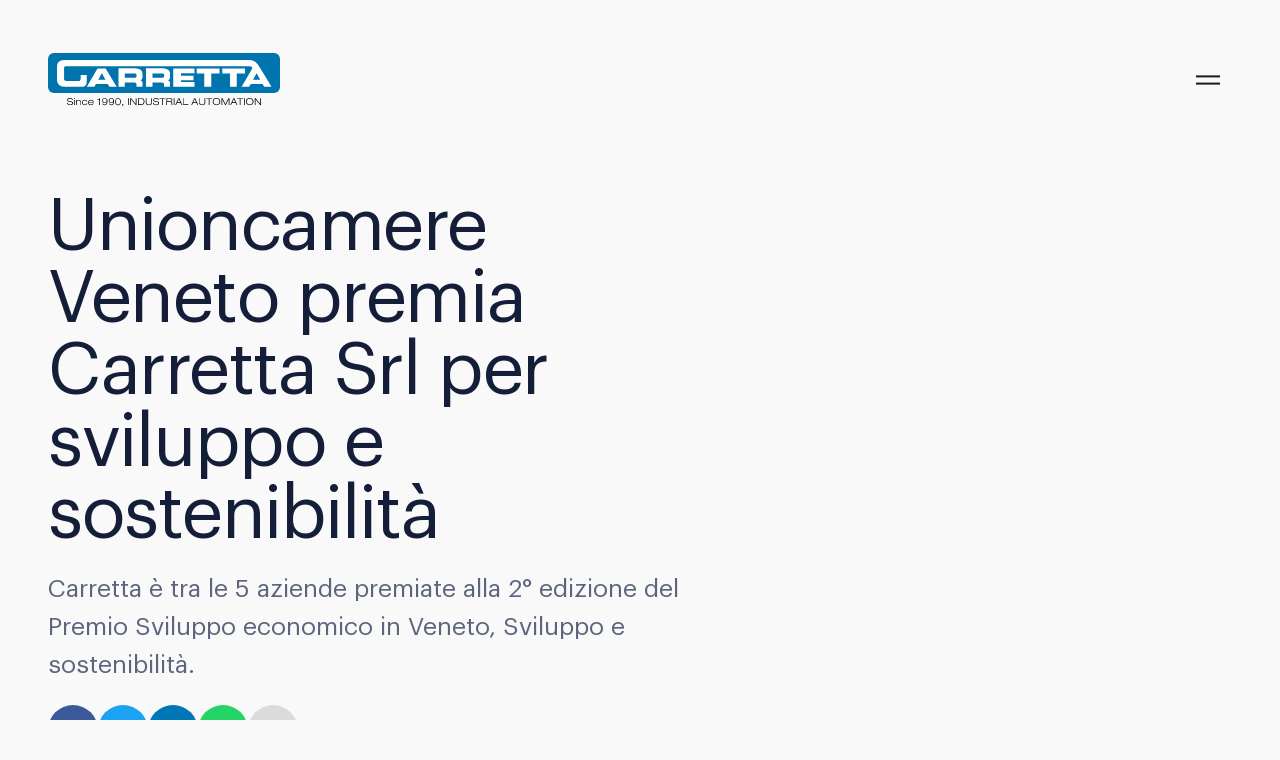

--- FILE ---
content_type: text/html; charset=UTF-8
request_url: https://carretta.it/unioncamere-veneto-premia-carretta-srl-per-sviluppo-e-sostenibilita/
body_size: 36780
content:
<!doctype html>
<html lang="it-IT" prefix="og: https://ogp.me/ns#" dir="ltr">
<head><meta charset="UTF-8"><script>if(navigator.userAgent.match(/MSIE|Internet Explorer/i)||navigator.userAgent.match(/Trident\/7\..*?rv:11/i)){var href=document.location.href;if(!href.match(/[?&]nowprocket/)){if(href.indexOf("?")==-1){if(href.indexOf("#")==-1){document.location.href=href+"?nowprocket=1"}else{document.location.href=href.replace("#","?nowprocket=1#")}}else{if(href.indexOf("#")==-1){document.location.href=href+"&nowprocket=1"}else{document.location.href=href.replace("#","&nowprocket=1#")}}}}</script><script>(()=>{class RocketLazyLoadScripts{constructor(){this.v="2.0.4",this.userEvents=["keydown","keyup","mousedown","mouseup","mousemove","mouseover","mouseout","touchmove","touchstart","touchend","touchcancel","wheel","click","dblclick","input"],this.attributeEvents=["onblur","onclick","oncontextmenu","ondblclick","onfocus","onmousedown","onmouseenter","onmouseleave","onmousemove","onmouseout","onmouseover","onmouseup","onmousewheel","onscroll","onsubmit"]}async t(){this.i(),this.o(),/iP(ad|hone)/.test(navigator.userAgent)&&this.h(),this.u(),this.l(this),this.m(),this.k(this),this.p(this),this._(),await Promise.all([this.R(),this.L()]),this.lastBreath=Date.now(),this.S(this),this.P(),this.D(),this.O(),this.M(),await this.C(this.delayedScripts.normal),await this.C(this.delayedScripts.defer),await this.C(this.delayedScripts.async),await this.T(),await this.F(),await this.j(),await this.A(),window.dispatchEvent(new Event("rocket-allScriptsLoaded")),this.everythingLoaded=!0,this.lastTouchEnd&&await new Promise(t=>setTimeout(t,500-Date.now()+this.lastTouchEnd)),this.I(),this.H(),this.U(),this.W()}i(){this.CSPIssue=sessionStorage.getItem("rocketCSPIssue"),document.addEventListener("securitypolicyviolation",t=>{this.CSPIssue||"script-src-elem"!==t.violatedDirective||"data"!==t.blockedURI||(this.CSPIssue=!0,sessionStorage.setItem("rocketCSPIssue",!0))},{isRocket:!0})}o(){window.addEventListener("pageshow",t=>{this.persisted=t.persisted,this.realWindowLoadedFired=!0},{isRocket:!0}),window.addEventListener("pagehide",()=>{this.onFirstUserAction=null},{isRocket:!0})}h(){let t;function e(e){t=e}window.addEventListener("touchstart",e,{isRocket:!0}),window.addEventListener("touchend",function i(o){o.changedTouches[0]&&t.changedTouches[0]&&Math.abs(o.changedTouches[0].pageX-t.changedTouches[0].pageX)<10&&Math.abs(o.changedTouches[0].pageY-t.changedTouches[0].pageY)<10&&o.timeStamp-t.timeStamp<200&&(window.removeEventListener("touchstart",e,{isRocket:!0}),window.removeEventListener("touchend",i,{isRocket:!0}),"INPUT"===o.target.tagName&&"text"===o.target.type||(o.target.dispatchEvent(new TouchEvent("touchend",{target:o.target,bubbles:!0})),o.target.dispatchEvent(new MouseEvent("mouseover",{target:o.target,bubbles:!0})),o.target.dispatchEvent(new PointerEvent("click",{target:o.target,bubbles:!0,cancelable:!0,detail:1,clientX:o.changedTouches[0].clientX,clientY:o.changedTouches[0].clientY})),event.preventDefault()))},{isRocket:!0})}q(t){this.userActionTriggered||("mousemove"!==t.type||this.firstMousemoveIgnored?"keyup"===t.type||"mouseover"===t.type||"mouseout"===t.type||(this.userActionTriggered=!0,this.onFirstUserAction&&this.onFirstUserAction()):this.firstMousemoveIgnored=!0),"click"===t.type&&t.preventDefault(),t.stopPropagation(),t.stopImmediatePropagation(),"touchstart"===this.lastEvent&&"touchend"===t.type&&(this.lastTouchEnd=Date.now()),"click"===t.type&&(this.lastTouchEnd=0),this.lastEvent=t.type,t.composedPath&&t.composedPath()[0].getRootNode()instanceof ShadowRoot&&(t.rocketTarget=t.composedPath()[0]),this.savedUserEvents.push(t)}u(){this.savedUserEvents=[],this.userEventHandler=this.q.bind(this),this.userEvents.forEach(t=>window.addEventListener(t,this.userEventHandler,{passive:!1,isRocket:!0})),document.addEventListener("visibilitychange",this.userEventHandler,{isRocket:!0})}U(){this.userEvents.forEach(t=>window.removeEventListener(t,this.userEventHandler,{passive:!1,isRocket:!0})),document.removeEventListener("visibilitychange",this.userEventHandler,{isRocket:!0}),this.savedUserEvents.forEach(t=>{(t.rocketTarget||t.target).dispatchEvent(new window[t.constructor.name](t.type,t))})}m(){const t="return false",e=Array.from(this.attributeEvents,t=>"data-rocket-"+t),i="["+this.attributeEvents.join("],[")+"]",o="[data-rocket-"+this.attributeEvents.join("],[data-rocket-")+"]",s=(e,i,o)=>{o&&o!==t&&(e.setAttribute("data-rocket-"+i,o),e["rocket"+i]=new Function("event",o),e.setAttribute(i,t))};new MutationObserver(t=>{for(const n of t)"attributes"===n.type&&(n.attributeName.startsWith("data-rocket-")||this.everythingLoaded?n.attributeName.startsWith("data-rocket-")&&this.everythingLoaded&&this.N(n.target,n.attributeName.substring(12)):s(n.target,n.attributeName,n.target.getAttribute(n.attributeName))),"childList"===n.type&&n.addedNodes.forEach(t=>{if(t.nodeType===Node.ELEMENT_NODE)if(this.everythingLoaded)for(const i of[t,...t.querySelectorAll(o)])for(const t of i.getAttributeNames())e.includes(t)&&this.N(i,t.substring(12));else for(const e of[t,...t.querySelectorAll(i)])for(const t of e.getAttributeNames())this.attributeEvents.includes(t)&&s(e,t,e.getAttribute(t))})}).observe(document,{subtree:!0,childList:!0,attributeFilter:[...this.attributeEvents,...e]})}I(){this.attributeEvents.forEach(t=>{document.querySelectorAll("[data-rocket-"+t+"]").forEach(e=>{this.N(e,t)})})}N(t,e){const i=t.getAttribute("data-rocket-"+e);i&&(t.setAttribute(e,i),t.removeAttribute("data-rocket-"+e))}k(t){Object.defineProperty(HTMLElement.prototype,"onclick",{get(){return this.rocketonclick||null},set(e){this.rocketonclick=e,this.setAttribute(t.everythingLoaded?"onclick":"data-rocket-onclick","this.rocketonclick(event)")}})}S(t){function e(e,i){let o=e[i];e[i]=null,Object.defineProperty(e,i,{get:()=>o,set(s){t.everythingLoaded?o=s:e["rocket"+i]=o=s}})}e(document,"onreadystatechange"),e(window,"onload"),e(window,"onpageshow");try{Object.defineProperty(document,"readyState",{get:()=>t.rocketReadyState,set(e){t.rocketReadyState=e},configurable:!0}),document.readyState="loading"}catch(t){console.log("WPRocket DJE readyState conflict, bypassing")}}l(t){this.originalAddEventListener=EventTarget.prototype.addEventListener,this.originalRemoveEventListener=EventTarget.prototype.removeEventListener,this.savedEventListeners=[],EventTarget.prototype.addEventListener=function(e,i,o){o&&o.isRocket||!t.B(e,this)&&!t.userEvents.includes(e)||t.B(e,this)&&!t.userActionTriggered||e.startsWith("rocket-")||t.everythingLoaded?t.originalAddEventListener.call(this,e,i,o):(t.savedEventListeners.push({target:this,remove:!1,type:e,func:i,options:o}),"mouseenter"!==e&&"mouseleave"!==e||t.originalAddEventListener.call(this,e,t.savedUserEvents.push,o))},EventTarget.prototype.removeEventListener=function(e,i,o){o&&o.isRocket||!t.B(e,this)&&!t.userEvents.includes(e)||t.B(e,this)&&!t.userActionTriggered||e.startsWith("rocket-")||t.everythingLoaded?t.originalRemoveEventListener.call(this,e,i,o):t.savedEventListeners.push({target:this,remove:!0,type:e,func:i,options:o})}}J(t,e){this.savedEventListeners=this.savedEventListeners.filter(i=>{let o=i.type,s=i.target||window;return e!==o||t!==s||(this.B(o,s)&&(i.type="rocket-"+o),this.$(i),!1)})}H(){EventTarget.prototype.addEventListener=this.originalAddEventListener,EventTarget.prototype.removeEventListener=this.originalRemoveEventListener,this.savedEventListeners.forEach(t=>this.$(t))}$(t){t.remove?this.originalRemoveEventListener.call(t.target,t.type,t.func,t.options):this.originalAddEventListener.call(t.target,t.type,t.func,t.options)}p(t){let e;function i(e){return t.everythingLoaded?e:e.split(" ").map(t=>"load"===t||t.startsWith("load.")?"rocket-jquery-load":t).join(" ")}function o(o){function s(e){const s=o.fn[e];o.fn[e]=o.fn.init.prototype[e]=function(){return this[0]===window&&t.userActionTriggered&&("string"==typeof arguments[0]||arguments[0]instanceof String?arguments[0]=i(arguments[0]):"object"==typeof arguments[0]&&Object.keys(arguments[0]).forEach(t=>{const e=arguments[0][t];delete arguments[0][t],arguments[0][i(t)]=e})),s.apply(this,arguments),this}}if(o&&o.fn&&!t.allJQueries.includes(o)){const e={DOMContentLoaded:[],"rocket-DOMContentLoaded":[]};for(const t in e)document.addEventListener(t,()=>{e[t].forEach(t=>t())},{isRocket:!0});o.fn.ready=o.fn.init.prototype.ready=function(i){function s(){parseInt(o.fn.jquery)>2?setTimeout(()=>i.bind(document)(o)):i.bind(document)(o)}return"function"==typeof i&&(t.realDomReadyFired?!t.userActionTriggered||t.fauxDomReadyFired?s():e["rocket-DOMContentLoaded"].push(s):e.DOMContentLoaded.push(s)),o([])},s("on"),s("one"),s("off"),t.allJQueries.push(o)}e=o}t.allJQueries=[],o(window.jQuery),Object.defineProperty(window,"jQuery",{get:()=>e,set(t){o(t)}})}P(){const t=new Map;document.write=document.writeln=function(e){const i=document.currentScript,o=document.createRange(),s=i.parentElement;let n=t.get(i);void 0===n&&(n=i.nextSibling,t.set(i,n));const c=document.createDocumentFragment();o.setStart(c,0),c.appendChild(o.createContextualFragment(e)),s.insertBefore(c,n)}}async R(){return new Promise(t=>{this.userActionTriggered?t():this.onFirstUserAction=t})}async L(){return new Promise(t=>{document.addEventListener("DOMContentLoaded",()=>{this.realDomReadyFired=!0,t()},{isRocket:!0})})}async j(){return this.realWindowLoadedFired?Promise.resolve():new Promise(t=>{window.addEventListener("load",t,{isRocket:!0})})}M(){this.pendingScripts=[];this.scriptsMutationObserver=new MutationObserver(t=>{for(const e of t)e.addedNodes.forEach(t=>{"SCRIPT"!==t.tagName||t.noModule||t.isWPRocket||this.pendingScripts.push({script:t,promise:new Promise(e=>{const i=()=>{const i=this.pendingScripts.findIndex(e=>e.script===t);i>=0&&this.pendingScripts.splice(i,1),e()};t.addEventListener("load",i,{isRocket:!0}),t.addEventListener("error",i,{isRocket:!0}),setTimeout(i,1e3)})})})}),this.scriptsMutationObserver.observe(document,{childList:!0,subtree:!0})}async F(){await this.X(),this.pendingScripts.length?(await this.pendingScripts[0].promise,await this.F()):this.scriptsMutationObserver.disconnect()}D(){this.delayedScripts={normal:[],async:[],defer:[]},document.querySelectorAll("script[type$=rocketlazyloadscript]").forEach(t=>{t.hasAttribute("data-rocket-src")?t.hasAttribute("async")&&!1!==t.async?this.delayedScripts.async.push(t):t.hasAttribute("defer")&&!1!==t.defer||"module"===t.getAttribute("data-rocket-type")?this.delayedScripts.defer.push(t):this.delayedScripts.normal.push(t):this.delayedScripts.normal.push(t)})}async _(){await this.L();let t=[];document.querySelectorAll("script[type$=rocketlazyloadscript][data-rocket-src]").forEach(e=>{let i=e.getAttribute("data-rocket-src");if(i&&!i.startsWith("data:")){i.startsWith("//")&&(i=location.protocol+i);try{const o=new URL(i).origin;o!==location.origin&&t.push({src:o,crossOrigin:e.crossOrigin||"module"===e.getAttribute("data-rocket-type")})}catch(t){}}}),t=[...new Map(t.map(t=>[JSON.stringify(t),t])).values()],this.Y(t,"preconnect")}async G(t){if(await this.K(),!0!==t.noModule||!("noModule"in HTMLScriptElement.prototype))return new Promise(e=>{let i;function o(){(i||t).setAttribute("data-rocket-status","executed"),e()}try{if(navigator.userAgent.includes("Firefox/")||""===navigator.vendor||this.CSPIssue)i=document.createElement("script"),[...t.attributes].forEach(t=>{let e=t.nodeName;"type"!==e&&("data-rocket-type"===e&&(e="type"),"data-rocket-src"===e&&(e="src"),i.setAttribute(e,t.nodeValue))}),t.text&&(i.text=t.text),t.nonce&&(i.nonce=t.nonce),i.hasAttribute("src")?(i.addEventListener("load",o,{isRocket:!0}),i.addEventListener("error",()=>{i.setAttribute("data-rocket-status","failed-network"),e()},{isRocket:!0}),setTimeout(()=>{i.isConnected||e()},1)):(i.text=t.text,o()),i.isWPRocket=!0,t.parentNode.replaceChild(i,t);else{const i=t.getAttribute("data-rocket-type"),s=t.getAttribute("data-rocket-src");i?(t.type=i,t.removeAttribute("data-rocket-type")):t.removeAttribute("type"),t.addEventListener("load",o,{isRocket:!0}),t.addEventListener("error",i=>{this.CSPIssue&&i.target.src.startsWith("data:")?(console.log("WPRocket: CSP fallback activated"),t.removeAttribute("src"),this.G(t).then(e)):(t.setAttribute("data-rocket-status","failed-network"),e())},{isRocket:!0}),s?(t.fetchPriority="high",t.removeAttribute("data-rocket-src"),t.src=s):t.src="data:text/javascript;base64,"+window.btoa(unescape(encodeURIComponent(t.text)))}}catch(i){t.setAttribute("data-rocket-status","failed-transform"),e()}});t.setAttribute("data-rocket-status","skipped")}async C(t){const e=t.shift();return e?(e.isConnected&&await this.G(e),this.C(t)):Promise.resolve()}O(){this.Y([...this.delayedScripts.normal,...this.delayedScripts.defer,...this.delayedScripts.async],"preload")}Y(t,e){this.trash=this.trash||[];let i=!0;var o=document.createDocumentFragment();t.forEach(t=>{const s=t.getAttribute&&t.getAttribute("data-rocket-src")||t.src;if(s&&!s.startsWith("data:")){const n=document.createElement("link");n.href=s,n.rel=e,"preconnect"!==e&&(n.as="script",n.fetchPriority=i?"high":"low"),t.getAttribute&&"module"===t.getAttribute("data-rocket-type")&&(n.crossOrigin=!0),t.crossOrigin&&(n.crossOrigin=t.crossOrigin),t.integrity&&(n.integrity=t.integrity),t.nonce&&(n.nonce=t.nonce),o.appendChild(n),this.trash.push(n),i=!1}}),document.head.appendChild(o)}W(){this.trash.forEach(t=>t.remove())}async T(){try{document.readyState="interactive"}catch(t){}this.fauxDomReadyFired=!0;try{await this.K(),this.J(document,"readystatechange"),document.dispatchEvent(new Event("rocket-readystatechange")),await this.K(),document.rocketonreadystatechange&&document.rocketonreadystatechange(),await this.K(),this.J(document,"DOMContentLoaded"),document.dispatchEvent(new Event("rocket-DOMContentLoaded")),await this.K(),this.J(window,"DOMContentLoaded"),window.dispatchEvent(new Event("rocket-DOMContentLoaded"))}catch(t){console.error(t)}}async A(){try{document.readyState="complete"}catch(t){}try{await this.K(),this.J(document,"readystatechange"),document.dispatchEvent(new Event("rocket-readystatechange")),await this.K(),document.rocketonreadystatechange&&document.rocketonreadystatechange(),await this.K(),this.J(window,"load"),window.dispatchEvent(new Event("rocket-load")),await this.K(),window.rocketonload&&window.rocketonload(),await this.K(),this.allJQueries.forEach(t=>t(window).trigger("rocket-jquery-load")),await this.K(),this.J(window,"pageshow");const t=new Event("rocket-pageshow");t.persisted=this.persisted,window.dispatchEvent(t),await this.K(),window.rocketonpageshow&&window.rocketonpageshow({persisted:this.persisted})}catch(t){console.error(t)}}async K(){Date.now()-this.lastBreath>45&&(await this.X(),this.lastBreath=Date.now())}async X(){return document.hidden?new Promise(t=>setTimeout(t)):new Promise(t=>requestAnimationFrame(t))}B(t,e){return e===document&&"readystatechange"===t||(e===document&&"DOMContentLoaded"===t||(e===window&&"DOMContentLoaded"===t||(e===window&&"load"===t||e===window&&"pageshow"===t)))}static run(){(new RocketLazyLoadScripts).t()}}RocketLazyLoadScripts.run()})();</script>
    
    <meta http-equiv="x-ua-compatible" content="ie=edge">
    <title>Unioncamere Veneto premia Carretta Srl per sviluppo e sostenibilità - Carretta</title>
<style id="rocket-critical-css">:root{--eplusicon-asterisk:"";--eplusicon-plus1:"";--eplusicon-question1:"";--eplusicon-minus1:"";--eplusicon-glass1:"";--eplusicon-music1:"";--eplusicon-search1:"";--eplusicon-envelope-o:"";--eplusicon-heart1:"";--eplusicon-star:"";--eplusicon-star-o:"";--eplusicon-user1:"";--eplusicon-film1:"";--eplusicon-th-large:"";--eplusicon-th:"";--eplusicon-th-list:"";--eplusicon-check:"";--eplusicon-search-plus:"";--eplusicon-search-minus:"";--eplusicon-power-off:"";--eplusicon-signal:"";--eplusicon-trash-o:"";--eplusicon-home1:"";--eplusicon-file-o:"";--eplusicon-clock-o:"";--eplusicon-road1:"";--eplusicon-download1:"";--eplusicon-arrow-circle-o-down:"";--eplusicon-arrow-circle-o-up:"";--eplusicon-inbox:"";--eplusicon-play-circle-o:"";--eplusicon-refresh:"";--eplusicon-list-alt:"";--eplusicon-lock1:"";--eplusicon-flag1:"";--eplusicon-headphones1:"";--eplusicon-volume-off:"";--eplusicon-volume-down:"";--eplusicon-volume-up:"";--eplusicon-qrcode1:"";--eplusicon-barcode1:"";--eplusicon-tag:"";--eplusicon-tags:"";--eplusicon-book1:"";--eplusicon-bookmark1:"";--eplusicon-print:"";--eplusicon-camera1:"";--eplusicon-font1:"";--eplusicon-bold1:"";--eplusicon-italic1:"";--eplusicon-text-height1:"";--eplusicon-text-width1:"";--eplusicon-align-left:"";--eplusicon-align-center:"";--eplusicon-align-right:"";--eplusicon-align-justify:"";--eplusicon-list1:"";--eplusicon-indent:"";--eplusicon-video-camera1:"";--eplusicon-pencil1:"";--eplusicon-map-marker:"";--eplusicon-adjust:"";--eplusicon-tint:"";--eplusicon-share-square-o:"";--eplusicon-check-square-o:"";--eplusicon-arrows:"";--eplusicon-step-backward:"";--eplusicon-fast-backward:"";--eplusicon-backward1:"";--eplusicon-play1:"";--eplusicon-pause1:"";--eplusicon-stop1:"";--eplusicon-forward1:"";--eplusicon-fast-forward:"";--eplusicon-step-forward:"";--eplusicon-eject1:"";--eplusicon-chevron-left:"";--eplusicon-chevron-right:"";--eplusicon-plus-circle:"";--eplusicon-minus-circle:"";--eplusicon-times-circle:"";--eplusicon-check-circle:"";--eplusicon-question-circle:"";--eplusicon-info-circle:"";--eplusicon-crosshairs:"";--eplusicon-times-circle-o:"";--eplusicon-check-circle-o:"";--eplusicon-ban:"";--eplusicon-arrow-left1:"";--eplusicon-arrow-right1:"";--eplusicon-arrow-up1:"";--eplusicon-arrow-down1:"";--eplusicon-expand:"";--eplusicon-compress:"";--eplusicon-exclamation-circle:"";--eplusicon-gift1:"";--eplusicon-leaf1:"";--eplusicon-fire1:"";--eplusicon-eye1:"";--eplusicon-eye-slash:"";--eplusicon-plane:"";--eplusicon-calendar1:"";--eplusicon-random:"";--eplusicon-comment:"";--eplusicon-magnet1:"";--eplusicon-chevron-up:"";--eplusicon-chevron-down:"";--eplusicon-retweet:"";--eplusicon-shopping-cart:"";--eplusicon-folder1:"";--eplusicon-folder-open1:"";--eplusicon-arrows-v:"";--eplusicon-arrows-h:"";--eplusicon-twitter-square:"";--eplusicon-facebook-square:"";--eplusicon-camera-retro:"";--eplusicon-key1:"";--eplusicon-comments:"";--eplusicon-thumbs-o-up:"";--eplusicon-thumbs-o-down:"";--eplusicon-star-half1:"";--eplusicon-heart-o:"";--eplusicon-sign-out:"";--eplusicon-linkedin-square:"";--eplusicon-thumb-tack:"";--eplusicon-external-link:"";--eplusicon-sign-in:"";--eplusicon-trophy1:"";--eplusicon-github-square:"";--eplusicon-upload1:"";--eplusicon-lemon-o:"";--eplusicon-phone1:"";--eplusicon-square-o:"";--eplusicon-bookmark-o:"";--eplusicon-phone-square:"";--eplusicon-twitter1:"";--eplusicon-github1:"";--eplusicon-unlock:"";--eplusicon-credit-card1:"";--eplusicon-hdd-o:"";--eplusicon-bullhorn1:"";--eplusicon-bell-o:"";--eplusicon-certificate:"";--eplusicon-hand-o-right:"";--eplusicon-hand-o-left:"";--eplusicon-hand-o-up:"";--eplusicon-hand-o-down:"";--eplusicon-arrow-circle-left:"";--eplusicon-arrow-circle-right:"";--eplusicon-arrow-circle-up:"";--eplusicon-arrow-circle-down:"";--eplusicon-globe:"";--eplusicon-wrench1:"";--eplusicon-tasks:"";--eplusicon-filter1:"";--eplusicon-briefcase1:"";--eplusicon-arrows-alt:"";--eplusicon-cloud1:"";--eplusicon-flask:"";--eplusicon-paperclip:"";--eplusicon-square:"";--eplusicon-list-ul:"";--eplusicon-list-ol:"";--eplusicon-strikethrough1:"";--eplusicon-underline1:"";--eplusicon-table1:"";--eplusicon-magic:"";--eplusicon-truck1:"";--eplusicon-pinterest1:"";--eplusicon-pinterest-square:"";--eplusicon-google-plus-square:"";--eplusicon-google-plus1:"";--eplusicon-money:"";--eplusicon-caret-down:"";--eplusicon-caret-up:"";--eplusicon-caret-left:"";--eplusicon-caret-right:"";--eplusicon-columns:"";--eplusicon-envelope:"";--eplusicon-linkedin1:"";--eplusicon-comment-o:"";--eplusicon-comments-o:"";--eplusicon-sitemap:"";--eplusicon-umbrella:"";--eplusicon-lightbulb-o:"";--eplusicon-exchange:"";--eplusicon-cloud-download1:"";--eplusicon-cloud-upload1:"";--eplusicon-user-md:"";--eplusicon-stethoscope:"";--eplusicon-suitcase:"";--eplusicon-bell1:"";--eplusicon-coffee:"";--eplusicon-cutlery:"";--eplusicon-file-text-o:"";--eplusicon-building-o:"";--eplusicon-hospital-o:"";--eplusicon-ambulance:"";--eplusicon-medkit:"";--eplusicon-fighter-jet:"";--eplusicon-beer:"";--eplusicon-h-square:"";--eplusicon-plus-square:"";--eplusicon-angle-double-left:"";--eplusicon-angle-double-right:"";--eplusicon-angle-double-up:"";--eplusicon-angle-double-down:"";--eplusicon-angle-left:"";--eplusicon-angle-right:"";--eplusicon-angle-up:"";--eplusicon-angle-down:"";--eplusicon-desktop:"";--eplusicon-laptop1:"";--eplusicon-tablet1:"";--eplusicon-circle-o:"";--eplusicon-quote-left:"";--eplusicon-quote-right:"";--eplusicon-spinner1:"";--eplusicon-circle:"";--eplusicon-github-alt:"";--eplusicon-folder-o:"";--eplusicon-folder-open-o:"";--eplusicon-smile-o:"";--eplusicon-frown-o:"";--eplusicon-meh-o:"";--eplusicon-gamepad:"";--eplusicon-keyboard-o:"";--eplusicon-flag-o:"";--eplusicon-flag-checkered:"";--eplusicon-terminal1:"";--eplusicon-code:"";--eplusicon-location-arrow:"";--eplusicon-crop1:"";--eplusicon-code-fork:"";--eplusicon-info1:"";--eplusicon-exclamation:"";--eplusicon-superscript1:"";--eplusicon-subscript1:"";--eplusicon-eraser:"";--eplusicon-puzzle-piece:"";--eplusicon-microphone:"";--eplusicon-microphone-slash:"";--eplusicon-shield1:"";--eplusicon-calendar-o:"";--eplusicon-fire-extinguisher:"";--eplusicon-rocket1:"";--eplusicon-maxcdn:"";--eplusicon-chevron-circle-left:"";--eplusicon-chevron-circle-right:"";--eplusicon-chevron-circle-up:"";--eplusicon-chevron-circle-down:"";--eplusicon-html5:"";--eplusicon-css31:"";--eplusicon-anchor:"";--eplusicon-unlock-alt:"";--eplusicon-bullseye:"";--eplusicon-ellipsis-h:"";--eplusicon-ellipsis-v:"";--eplusicon-rss-square:"";--eplusicon-play-circle:"";--eplusicon-ticket1:"";--eplusicon-minus-square:"";--eplusicon-minus-square-o:"";--eplusicon-level-up:"";--eplusicon-level-down:"";--eplusicon-check-square:"";--eplusicon-pencil-square:"";--eplusicon-external-link-square:"";--eplusicon-share-square:"";--eplusicon-compass1:"";--eplusicon-gbp:"";--eplusicon-file:"";--eplusicon-file-text1:"";--eplusicon-sort-alpha-asc1:"";--eplusicon-sort-alpha-desc1:"";--eplusicon-sort-amount-asc1:"";--eplusicon-sort-amount-desc1:"";--eplusicon-sort-numeric-asc1:"";--eplusicon-sort-numeric-desc:"";--eplusicon-thumbs-up:"";--eplusicon-thumbs-down:"";--eplusicon-youtube-square:"";--eplusicon-youtube1:"";--eplusicon-xing1:"";--eplusicon-xing-square:"";--eplusicon-youtube-play:"";--eplusicon-dropbox1:"";--eplusicon-stack-overflow:"";--eplusicon-instagram1:"";--eplusicon-flickr1:"";--eplusicon-adn:"";--eplusicon-bitbucket:"";--eplusicon-bitbucket-square:"";--eplusicon-tumblr1:"";--eplusicon-tumblr-square:"";--eplusicon-long-arrow-down:"";--eplusicon-long-arrow-up:"";--eplusicon-long-arrow-left:"";--eplusicon-long-arrow-right:"";--eplusicon-apple:"";--eplusicon-windows1:"";--eplusicon-android1:"";--eplusicon-linux:"";--eplusicon-dribbble1:"";--eplusicon-skype1:"";--eplusicon-foursquare1:"";--eplusicon-trello1:"";--eplusicon-female:"";--eplusicon-male:"";--eplusicon-sun-o:"";--eplusicon-moon-o:"";--eplusicon-archive:"";--eplusicon-bug1:"";--eplusicon-vk1:"";--eplusicon-weibo:"";--eplusicon-renren1:"";--eplusicon-pagelines:"";--eplusicon-stack-exchange:"";--eplusicon-arrow-circle-o-right:"";--eplusicon-arrow-circle-o-left:"";--eplusicon-dot-circle-o:"";--eplusicon-wheelchair:"";--eplusicon-vimeo-square:"";--eplusicon-plus-square-o:"";--eplusicon-space-shuttle:"";--eplusicon-slack:"";--eplusicon-envelope-square:"";--eplusicon-wordpress1:"";--eplusicon-openid:"";--eplusicon-yahoo1:"";--eplusicon-google1:"";--eplusicon-reddit1:"";--eplusicon-reddit-square:"";--eplusicon-stumbleupon-circle:"";--eplusicon-stumbleupon1:"";--eplusicon-delicious1:"";--eplusicon-digg:"";--eplusicon-pied-piper-pp:"";--eplusicon-pied-piper-alt:"";--eplusicon-drupal:"";--eplusicon-joomla1:"";--eplusicon-language:"";--eplusicon-fax:"";--eplusicon-building:"";--eplusicon-child:"";--eplusicon-paw:"";--eplusicon-spoon:"";--eplusicon-cube:"";--eplusicon-cubes:"";--eplusicon-behance1:"";--eplusicon-behance-square:"";--eplusicon-steam1:"";--eplusicon-steam-square:"";--eplusicon-recycle:"";--eplusicon-tree1:"";--eplusicon-spotify1:"";--eplusicon-deviantart1:"";--eplusicon-soundcloud1:"";--eplusicon-database1:"";--eplusicon-file-pdf-o:"";--eplusicon-file-word-o:"";--eplusicon-file-excel-o:"";--eplusicon-file-powerpoint-o:"";--eplusicon-file-code-o:"";--eplusicon-vine1:"";--eplusicon-codepen1:"";--eplusicon-jsfiddle:"";--eplusicon-circle-o-notch:"";--eplusicon-git-square:"";--eplusicon-git1:"";--eplusicon-tencent-weibo:"";--eplusicon-qq:"";--eplusicon-history1:"";--eplusicon-circle-thin:"";--eplusicon-header:"";--eplusicon-paragraph:"";--eplusicon-sliders:"";--eplusicon-share-alt:"";--eplusicon-share-alt-square:"";--eplusicon-bomb:"";--eplusicon-tty:"";--eplusicon-binoculars1:"";--eplusicon-plug:"";--eplusicon-slideshare:"";--eplusicon-twitch1:"";--eplusicon-yelp1:"";--eplusicon-newspaper-o:"";--eplusicon-wifi:"";--eplusicon-calculator1:"";--eplusicon-paypal1:"";--eplusicon-google-wallet:"";--eplusicon-cc-visa:"";--eplusicon-cc-mastercard:"";--eplusicon-cc-discover:"";--eplusicon-cc-amex:"";--eplusicon-cc-paypal:"";--eplusicon-cc-stripe:"";--eplusicon-bell-slash:"";--eplusicon-bell-slash-o:"";--eplusicon-trash:"";--eplusicon-copyright:"";--eplusicon-at:"";--eplusicon-eyedropper1:"";--eplusicon-paint-brush:"";--eplusicon-birthday-cake:"";--eplusicon-area-chart:"";--eplusicon-pie-chart1:"";--eplusicon-line-chart:"";--eplusicon-lastfm1:"";--eplusicon-lastfm-square:"";--eplusicon-toggle-off:"";--eplusicon-toggle-on:"";--eplusicon-bicycle:"";--eplusicon-bus:"";--eplusicon-ioxhost:"";--eplusicon-angellist:"";--eplusicon-cc:"";--eplusicon-meanpath:"";--eplusicon-buysellads:"";--eplusicon-connectdevelop:"";--eplusicon-dashcube:"";--eplusicon-forumbee:"";--eplusicon-leanpub:"";--eplusicon-sellsy:"";--eplusicon-shirtsinbulk:"";--eplusicon-simplybuilt:"";--eplusicon-skyatlas:"";--eplusicon-cart-plus:"";--eplusicon-cart-arrow-down:"";--eplusicon-diamond:"";--eplusicon-ship:"";--eplusicon-user-secret:"";--eplusicon-motorcycle:"";--eplusicon-street-view:"";--eplusicon-heartbeat:"";--eplusicon-venus:"";--eplusicon-mars:"";--eplusicon-mercury:"";--eplusicon-transgender-alt:"";--eplusicon-venus-double:"";--eplusicon-mars-double:"";--eplusicon-venus-mars:"";--eplusicon-mars-stroke:"";--eplusicon-mars-stroke-v:"";--eplusicon-mars-stroke-h:"";--eplusicon-neuter:"";--eplusicon-genderless:"";--eplusicon-facebook-official:"";--eplusicon-pinterest-p:"";--eplusicon-whatsapp1:"";--eplusicon-server:"";--eplusicon-user-plus1:"";--eplusicon-user-times:"";--eplusicon-viacoin:"";--eplusicon-train:"";--eplusicon-subway:"";--eplusicon-medium:"";--eplusicon-optin-monster:"";--eplusicon-opencart:"";--eplusicon-expeditedssl:"";--eplusicon-mouse-pointer:"";--eplusicon-object-group:"";--eplusicon-object-ungroup:"";--eplusicon-sticky-note:"";--eplusicon-sticky-note-o:"";--eplusicon-cc-jcb:"";--eplusicon-cc-diners-club:"";--eplusicon-clone:"";--eplusicon-balance-scale:"";--eplusicon-hourglass-o:"";--eplusicon-hourglass:"";--eplusicon-hand-scissors-o:"";--eplusicon-hand-lizard-o:"";--eplusicon-hand-spock-o:"";--eplusicon-hand-pointer-o:"";--eplusicon-hand-peace-o:"";--eplusicon-trademark:"";--eplusicon-registered:"";--eplusicon-creative-commons:"";--eplusicon-gg:"";--eplusicon-gg-circle:"";--eplusicon-tripadvisor:"";--eplusicon-odnoklassniki:"";--eplusicon-odnoklassniki-square:"";--eplusicon-get-pocket:"";--eplusicon-wikipedia-w:"";--eplusicon-safari1:"";--eplusicon-chrome1:"";--eplusicon-firefox1:"";--eplusicon-opera1:"";--eplusicon-internet-explorer:"";--eplusicon-contao:"";--eplusicon-500px1:"";--eplusicon-amazon1:"";--eplusicon-calendar-plus-o:"";--eplusicon-calendar-minus-o:"";--eplusicon-calendar-times-o:"";--eplusicon-calendar-check-o:"";--eplusicon-industry:"";--eplusicon-map-pin:"";--eplusicon-map-signs:"";--eplusicon-map-o:"";--eplusicon-map1:"";--eplusicon-commenting:"";--eplusicon-commenting-o:"";--eplusicon-houzz:"";--eplusicon-vimeo1:"";--eplusicon-black-tie:"";--eplusicon-fonticons:"";--eplusicon-reddit-alien:"";--eplusicon-edge1:"";--eplusicon-credit-card-alt:"";--eplusicon-codiepie:"";--eplusicon-modx:"";--eplusicon-fort-awesome:"";--eplusicon-usb:"";--eplusicon-product-hunt:"";--eplusicon-mixcloud:"";--eplusicon-scribd:"";--eplusicon-pause-circle:"";--eplusicon-pause-circle-o:"";--eplusicon-stop-circle:"";--eplusicon-stop-circle-o:"";--eplusicon-shopping-bag:"";--eplusicon-shopping-basket:"";--eplusicon-hashtag:"";--eplusicon-bluetooth:"";--eplusicon-bluetooth-b:"";--eplusicon-percent:"";--eplusicon-gitlab:"";--eplusicon-wpbeginner:"";--eplusicon-wpforms:"";--eplusicon-envira:"";--eplusicon-universal-access:"";--eplusicon-wheelchair-alt:"";--eplusicon-question-circle-o:"";--eplusicon-blind:"";--eplusicon-audio-description:"";--eplusicon-volume-control-phone:"";--eplusicon-braille:"";--eplusicon-assistive-listening-systems:"";--eplusicon-glide:"";--eplusicon-glide-g:"";--eplusicon-low-vision:"";--eplusicon-viadeo:"";--eplusicon-viadeo-square:"";--eplusicon-snapchat:"";--eplusicon-snapchat-ghost:"";--eplusicon-snapchat-square:"";--eplusicon-pied-piper:"";--eplusicon-first-order:"";--eplusicon-yoast:"";--eplusicon-themeisle:"";--eplusicon-handshake-o:"";--eplusicon-envelope-open:"";--eplusicon-envelope-open-o:"";--eplusicon-linode:"";--eplusicon-address-book1:"";--eplusicon-address-book-o:"";--eplusicon-user-circle:"";--eplusicon-user-circle-o:"";--eplusicon-user-o:"";--eplusicon-id-badge:"";--eplusicon-quora:"";--eplusicon-free-code-camp:"";--eplusicon-telegram1:"";--eplusicon-shower:"";--eplusicon-podcast1:"";--eplusicon-window-maximize:"";--eplusicon-window-minimize:"";--eplusicon-window-restore:"";--eplusicon-bandcamp:"";--eplusicon-grav:"";--eplusicon-etsy:"";--eplusicon-imdb:"";--eplusicon-ravelry:"";--eplusicon-eercast:"";--eplusicon-microchip:"";--eplusicon-snowflake-o:"";--eplusicon-superpowers:"";--eplusicon-wpexplorer:"";--eplusicon-meetup:"";--eplusicon-home:"";--eplusicon-home2:"";--eplusicon-home3:"";--eplusicon-office:"";--eplusicon-newspaper:"";--eplusicon-pencil:"";--eplusicon-pencil2:"";--eplusicon-quill:"";--eplusicon-pen:"";--eplusicon-blog:"";--eplusicon-eyedropper:"";--eplusicon-droplet:"";--eplusicon-paint-format:"";--eplusicon-image:"";--eplusicon-images:"";--eplusicon-camera:"";--eplusicon-headphones:"";--eplusicon-music:"";--eplusicon-play:"";--eplusicon-film:"";--eplusicon-video-camera:"";--eplusicon-dice:"";--eplusicon-pacman:"";--eplusicon-spades:"";--eplusicon-clubs:"";--eplusicon-diamonds:"";--eplusicon-bullhorn:"";--eplusicon-connection:"";--eplusicon-podcast:"";--eplusicon-feed:"";--eplusicon-mic:"";--eplusicon-book:"";--eplusicon-books:"";--eplusicon-library:"";--eplusicon-file-text:"";--eplusicon-profile:"";--eplusicon-file-empty:"";--eplusicon-files-empty:"";--eplusicon-file-text2:"";--eplusicon-file-picture:"";--eplusicon-file-music:"";--eplusicon-file-play:"";--eplusicon-file-video:"";--eplusicon-file-zip:"";--eplusicon-copy:"";--eplusicon-paste:"";--eplusicon-stack:"";--eplusicon-folder:"";--eplusicon-folder-open:"";--eplusicon-folder-plus:"";--eplusicon-folder-minus:"";--eplusicon-folder-download:"";--eplusicon-folder-upload:"";--eplusicon-price-tag:"";--eplusicon-price-tags:"";--eplusicon-barcode:"";--eplusicon-qrcode:"";--eplusicon-ticket:"";--eplusicon-cart:"";--eplusicon-coin-dollar:"";--eplusicon-coin-euro:"";--eplusicon-coin-pound:"";--eplusicon-coin-yen:"";--eplusicon-credit-card:"";--eplusicon-calculator:"";--eplusicon-lifebuoy:"";--eplusicon-phone:"";--eplusicon-phone-hang-up:"";--eplusicon-address-book:"";--eplusicon-envelop:"";--eplusicon-pushpin:"";--eplusicon-location:"";--eplusicon-location2:"";--eplusicon-compass:"";--eplusicon-compass2:"";--eplusicon-map:"";--eplusicon-map2:"";--eplusicon-history:"";--eplusicon-clock:"";--eplusicon-clock2:"";--eplusicon-alarm:"";--eplusicon-bell:"";--eplusicon-stopwatch:"";--eplusicon-calendar:"";--eplusicon-printer:"";--eplusicon-keyboard:"";--eplusicon-display:"";--eplusicon-laptop:"";--eplusicon-mobile:"";--eplusicon-mobile2:"";--eplusicon-tablet:"";--eplusicon-tv:"";--eplusicon-drawer:"";--eplusicon-drawer2:"";--eplusicon-box-add:"";--eplusicon-box-remove:"";--eplusicon-download:"";--eplusicon-upload:"";--eplusicon-floppy-disk:"";--eplusicon-drive:"";--eplusicon-database:"";--eplusicon-undo:"";--eplusicon-redo:"";--eplusicon-undo2:"";--eplusicon-redo2:"";--eplusicon-forward:"";--eplusicon-reply:"";--eplusicon-bubble:"";--eplusicon-bubbles:"";--eplusicon-bubbles2:"";--eplusicon-bubble2:"";--eplusicon-bubbles3:"";--eplusicon-bubbles4:"";--eplusicon-user:"";--eplusicon-users:"";--eplusicon-user-plus:"";--eplusicon-user-minus:"";--eplusicon-user-check:"";--eplusicon-user-tie:"";--eplusicon-quotes-left:"";--eplusicon-quotes-right:"";--eplusicon-hour-glass:"";--eplusicon-spinner:"";--eplusicon-spinner2:"";--eplusicon-spinner3:"";--eplusicon-spinner4:"";--eplusicon-spinner5:"";--eplusicon-spinner6:"";--eplusicon-spinner7:"";--eplusicon-spinner8:"";--eplusicon-spinner9:"";--eplusicon-spinner10:"";--eplusicon-spinner11:"";--eplusicon-binoculars:"";--eplusicon-search:"";--eplusicon-zoom-in:"";--eplusicon-zoom-out:"";--eplusicon-enlarge:"";--eplusicon-shrink:"";--eplusicon-enlarge2:"";--eplusicon-shrink2:"";--eplusicon-key:"";--eplusicon-key2:"";--eplusicon-lock:"";--eplusicon-unlocked:"";--eplusicon-wrench:"";--eplusicon-equalizer:"";--eplusicon-equalizer2:"";--eplusicon-cog:"";--eplusicon-cogs:"";--eplusicon-hammer:"";--eplusicon-magic-wand:"";--eplusicon-aid-kit:"";--eplusicon-bug:"";--eplusicon-pie-chart:"";--eplusicon-stats-dots:"";--eplusicon-stats-bars:"";--eplusicon-stats-bars2:"";--eplusicon-trophy:"";--eplusicon-gift:"";--eplusicon-glass:"";--eplusicon-glass2:"";--eplusicon-mug:"";--eplusicon-spoon-knife:"";--eplusicon-leaf:"";--eplusicon-rocket:"";--eplusicon-meter:"";--eplusicon-meter2:"";--eplusicon-hammer2:"";--eplusicon-fire:"";--eplusicon-lab:"";--eplusicon-magnet:"";--eplusicon-bin:"";--eplusicon-bin2:"";--eplusicon-briefcase:"";--eplusicon-airplane:"";--eplusicon-truck:"";--eplusicon-road:"";--eplusicon-accessibility:"";--eplusicon-target:"";--eplusicon-shield:"";--eplusicon-power:"";--eplusicon-switch:"";--eplusicon-clipboard:"";--eplusicon-list-numbered:"";--eplusicon-list:"";--eplusicon-list2:"";--eplusicon-tree:"";--eplusicon-menu:"";--eplusicon-menu2:"";--eplusicon-menu3:"";--eplusicon-menu4:"";--eplusicon-cloud:"";--eplusicon-cloud-download:"";--eplusicon-cloud-upload:"";--eplusicon-cloud-check:"";--eplusicon-download2:"";--eplusicon-upload2:"";--eplusicon-download3:"";--eplusicon-upload3:"";--eplusicon-sphere:"";--eplusicon-earth:"";--eplusicon-link:"";--eplusicon-flag:"";--eplusicon-attachment:"";--eplusicon-eye:"";--eplusicon-eye-plus:"";--eplusicon-eye-minus:"";--eplusicon-eye-blocked:"";--eplusicon-bookmark:"";--eplusicon-bookmarks:"";--eplusicon-sun:"";--eplusicon-contrast:"";--eplusicon-brightness-contrast:"";--eplusicon-star-empty:"";--eplusicon-star-half:"";--eplusicon-star-full:"";--eplusicon-heart:"";--eplusicon-heart-broken:"";--eplusicon-man:"";--eplusicon-woman:"";--eplusicon-man-woman:"";--eplusicon-happy:"";--eplusicon-happy2:"";--eplusicon-smile:"";--eplusicon-smile2:"";--eplusicon-tongue:"";--eplusicon-tongue2:"";--eplusicon-sad:"";--eplusicon-sad2:"";--eplusicon-wink:"";--eplusicon-wink2:"";--eplusicon-grin:"";--eplusicon-grin2:"";--eplusicon-cool:"";--eplusicon-cool2:"";--eplusicon-angry:"";--eplusicon-angry2:"";--eplusicon-evil:"";--eplusicon-evil2:"";--eplusicon-shocked:"";--eplusicon-shocked2:"";--eplusicon-baffled:"";--eplusicon-baffled2:"";--eplusicon-confused:"";--eplusicon-confused2:"";--eplusicon-neutral:"";--eplusicon-neutral2:"";--eplusicon-hipster:"";--eplusicon-hipster2:"";--eplusicon-wondering:"";--eplusicon-wondering2:"";--eplusicon-sleepy:"";--eplusicon-sleepy2:"";--eplusicon-frustrated:"";--eplusicon-frustrated2:"";--eplusicon-crying:"";--eplusicon-crying2:"";--eplusicon-point-up:"";--eplusicon-point-right:"";--eplusicon-point-down:"";--eplusicon-point-left:"";--eplusicon-warning:"";--eplusicon-notification:"";--eplusicon-question:"";--eplusicon-plus:"";--eplusicon-minus:"";--eplusicon-info:"";--eplusicon-cancel-circle:"";--eplusicon-blocked:"";--eplusicon-cross:"";--eplusicon-checkmark:"";--eplusicon-checkmark2:"";--eplusicon-spell-check:"";--eplusicon-enter:"";--eplusicon-exit:"";--eplusicon-play2:"";--eplusicon-pause:"";--eplusicon-stop:"";--eplusicon-previous:"";--eplusicon-next:"";--eplusicon-backward:"";--eplusicon-forward2:"";--eplusicon-play3:"";--eplusicon-pause2:"";--eplusicon-stop2:"";--eplusicon-backward2:"";--eplusicon-forward3:"";--eplusicon-first:"";--eplusicon-last:"";--eplusicon-previous2:"";--eplusicon-next2:"";--eplusicon-eject:"";--eplusicon-volume-high:"";--eplusicon-volume-medium:"";--eplusicon-volume-low:"";--eplusicon-volume-mute:"";--eplusicon-volume-mute2:"";--eplusicon-volume-increase:"";--eplusicon-volume-decrease:"";--eplusicon-loop:"";--eplusicon-loop2:"";--eplusicon-infinite:"";--eplusicon-shuffle:"";--eplusicon-arrow-up-left:"";--eplusicon-arrow-up:"";--eplusicon-arrow-up-right:"";--eplusicon-arrow-right:"";--eplusicon-arrow-down-right:"";--eplusicon-arrow-down:"";--eplusicon-arrow-down-left:"";--eplusicon-arrow-left:"";--eplusicon-arrow-up-left2:"";--eplusicon-arrow-up2:"";--eplusicon-arrow-up-right2:"";--eplusicon-arrow-right2:"";--eplusicon-arrow-down-right2:"";--eplusicon-arrow-down2:"";--eplusicon-arrow-down-left2:"";--eplusicon-arrow-left2:"";--eplusicon-circle-up:"";--eplusicon-circle-right:"";--eplusicon-circle-down:"";--eplusicon-circle-left:"";--eplusicon-tab:"";--eplusicon-move-up:"";--eplusicon-move-down:"";--eplusicon-sort-alpha-asc:"";--eplusicon-sort-alpha-desc:"";--eplusicon-sort-numeric-asc:"";--eplusicon-sort-numberic-desc:"";--eplusicon-sort-amount-asc:"";--eplusicon-sort-amount-desc:"";--eplusicon-command:"";--eplusicon-shift:"";--eplusicon-ctrl:"";--eplusicon-opt:"";--eplusicon-checkbox-checked:"";--eplusicon-checkbox-unchecked:"";--eplusicon-radio-checked:"";--eplusicon-radio-checked2:"";--eplusicon-radio-unchecked:"";--eplusicon-crop:"";--eplusicon-make-group:"";--eplusicon-ungroup:"";--eplusicon-scissors:"";--eplusicon-filter:"";--eplusicon-font:"";--eplusicon-ligature:"";--eplusicon-ligature2:"";--eplusicon-text-height:"";--eplusicon-text-width:"";--eplusicon-font-size:"";--eplusicon-bold:"";--eplusicon-underline:"";--eplusicon-italic:"";--eplusicon-strikethrough:"";--eplusicon-omega:"";--eplusicon-sigma:"";--eplusicon-page-break:"";--eplusicon-superscript:"";--eplusicon-subscript:"";--eplusicon-superscript2:"";--eplusicon-subscript2:"";--eplusicon-text-color:"";--eplusicon-pagebreak:"";--eplusicon-clear-formatting:"";--eplusicon-table:"";--eplusicon-table2:"";--eplusicon-insert-template:"";--eplusicon-pilcrow:"";--eplusicon-ltr:"";--eplusicon-rtl:"";--eplusicon-section:"";--eplusicon-paragraph-left:"";--eplusicon-paragraph-center:"";--eplusicon-paragraph-right:"";--eplusicon-paragraph-justify:"";--eplusicon-indent-increase:"";--eplusicon-indent-decrease:"";--eplusicon-share:"";--eplusicon-new-tab:"";--eplusicon-embed:"";--eplusicon-embed2:"";--eplusicon-terminal:"";--eplusicon-share2:"";--eplusicon-mail:"";--eplusicon-mail2:"";--eplusicon-mail3:"";--eplusicon-mail4:"";--eplusicon-amazon:"";--eplusicon-google:"";--eplusicon-google2:"";--eplusicon-google3:"";--eplusicon-google-plus:"";--eplusicon-google-plus2:"";--eplusicon-google-plus3:"";--eplusicon-hangouts:"";--eplusicon-google-drive:"";--eplusicon-facebook:"";--eplusicon-facebook2:"";--eplusicon-instagram:"";--eplusicon-whatsapp:"";--eplusicon-spotify:"";--eplusicon-telegram:"";--eplusicon-twitter:"";--eplusicon-vine:"";--eplusicon-vk:"";--eplusicon-renren:"";--eplusicon-sina-weibo:"";--eplusicon-rss:"";--eplusicon-rss2:"";--eplusicon-youtube:"";--eplusicon-youtube2:"";--eplusicon-twitch:"";--eplusicon-vimeo:"";--eplusicon-vimeo2:"";--eplusicon-lanyrd:"";--eplusicon-flickr:"";--eplusicon-flickr2:"";--eplusicon-flickr3:"";--eplusicon-flickr4:"";--eplusicon-dribbble:"";--eplusicon-behance:"";--eplusicon-behance2:"";--eplusicon-deviantart:"";--eplusicon-500px:"";--eplusicon-steam:"";--eplusicon-steam2:"";--eplusicon-dropbox:"";--eplusicon-onedrive:"";--eplusicon-github:"";--eplusicon-npm:"";--eplusicon-basecamp:"";--eplusicon-trello:"";--eplusicon-wordpress:"";--eplusicon-joomla:"";--eplusicon-ello:"";--eplusicon-blogger:"";--eplusicon-blogger2:"";--eplusicon-tumblr:"";--eplusicon-tumblr2:"";--eplusicon-yahoo:"";--eplusicon-yahoo2:"";--eplusicon-tux:"";--eplusicon-appleinc:"";--eplusicon-finder:"";--eplusicon-android:"";--eplusicon-windows:"";--eplusicon-windows8:"";--eplusicon-soundcloud:"";--eplusicon-soundcloud2:"";--eplusicon-skype:"";--eplusicon-reddit:"";--eplusicon-hackernews:"";--eplusicon-wikipedia:"";--eplusicon-linkedin:"";--eplusicon-linkedin2:"";--eplusicon-lastfm:"";--eplusicon-lastfm2:"";--eplusicon-delicious:"";--eplusicon-stumbleupon:"";--eplusicon-stumbleupon2:"";--eplusicon-stackoverflow:"";--eplusicon-pinterest:"";--eplusicon-pinterest2:"";--eplusicon-xing:"";--eplusicon-xing2:"";--eplusicon-flattr:"";--eplusicon-foursquare:"";--eplusicon-yelp:"";--eplusicon-paypal:"";--eplusicon-chrome:"";--eplusicon-firefox:"";--eplusicon-IE:"";--eplusicon-edge:"";--eplusicon-safari:"";--eplusicon-opera:"";--eplusicon-file-pdf:"";--eplusicon-file-openoffice:"";--eplusicon-file-word:"";--eplusicon-file-excel:"";--eplusicon-libreoffice:"";--eplusicon-html-five:"";--eplusicon-html-five2:"";--eplusicon-css3:"";--eplusicon-git:"";--eplusicon-codepen:"";--eplusicon-svg:"";--eplusicon-IcoMoon:""}h1{overflow-wrap:break-word}.wp-block-image{margin:0 0 1em}.wp-block-image img{height:auto;max-width:100%;vertical-align:bottom}.wp-block-image:not(.is-style-rounded) img{border-radius:inherit}ul{overflow-wrap:break-word}p{overflow-wrap:break-word}:root{--wp--preset--font-size--normal:16px;--wp--preset--font-size--huge:42px}html{-webkit-box-sizing:border-box;box-sizing:border-box}*,:after,:before{-webkit-box-sizing:inherit;box-sizing:inherit}.gdpr-modal{bottom:0;font:15px/1.5 system-ui,-apple-system,BlinkMacSystemFont,Segoe UI,Roboto,Helvetica,Arial,sans-serif,Apple Color Emoji,Segoe UI Emoji,Segoe UI Symbol;left:0;position:fixed;right:0;top:0;z-index:9999}.gdpr-modal__content,.gdpr-modal__overlay{-webkit-overflow-scrolling:touch;height:100%;left:0;overflow:hidden;top:0;width:100%;z-index:9999}.gdpr-modal__overlay{background-color:#000;opacity:.85;position:fixed}.gdpr-modal__content{position:absolute}.gdpr-modal__iframe{height:100%;padding-bottom:80px;width:100%}.gdpr-modal__footer{-webkit-box-align:center;-ms-flex-align:center;align-items:center;background:#fff;border-top:1px solid #ccc;-webkit-box-shadow:0 10px 50px rgba(0,0,0,.2);box-shadow:0 10px 50px rgba(0,0,0,.2);display:-webkit-box;display:-ms-flexbox;display:flex;height:80px;-webkit-box-pack:center;-ms-flex-pack:center;justify-content:center;margin-top:-80px;padding:1em 0;position:relative;text-align:right;z-index:1}.gdpr-modal__text{color:#fff;display:none;-webkit-box-flex:1;-ms-flex:1;flex:1;margin:0;text-align:left;width:60%}.gdpr-modal__accept,.gdpr-modal__close{-webkit-appearance:button;background-color:#0069ed;border:0;color:#fff;font-family:inherit;font-size:100%;font-weight:700;line-height:1.5;margin:0;overflow:visible;padding:1em 2em;text-transform:none}.gdpr-modal__close{background:rgba(0,0,0,0);color:#999;padding-left:0}.gdpr-banner svg{fill:currentColor;-ms-flex-negative:0;flex-shrink:0;height:2em;margin-right:1em;width:2em}.gdpr-banner svg:not(:root){overflow:hidden}.gdpr-banner--floating svg{display:none}@media screen and (min-height:1023px),screen and (min-width:1023px){.gdpr-modal__content{height:70%;left:50%;max-width:700px;right:auto;top:50%;-webkit-transform:translate(-50%,-50%);-ms-transform:translate(-50%,-50%);transform:translate(-50%,-50%)}.gdpr-modal__footer{background-color:rgba(0,0,0,0);-webkit-box-pack:justify;-ms-flex-pack:justify;justify-content:space-between}.gdpr-modal__text{display:block}.gdpr-modal__close{padding-left:2em}}@media screen and (max-width:480px){.gdpr-banner svg{display:none}}:root{--container-side:1em;--grid-gap:2rem;--grid-columns:4;--scrollbar-width:6px;--baseline:1.6;--font-family:system-ui,-apple-system,BlinkMacSystemFont,Segoe UI,Roboto,Helvetica,Arial,sans-serif,Apple Color Emoji,Segoe UI Emoji,Segoe UI Symbol;--step--2:clamp(0.7563rem,0.7147rem + 0.123vw,0.8131rem);--step--1:clamp(0.8694rem,0.7681rem + 0.3vw,1.0081rem);--step-0:clamp(1rem,0.8176rem + 0.5405vw,1.25rem);--step-1:clamp(1.15rem,0.8581rem + 0.8649vw,1.55rem);--step-2:clamp(1.3225rem,0.8851rem + 1.2959vw,1.9219rem);--step-3:clamp(1.5206rem,0.8912rem + 1.8649vw,2.3831rem);--step-4:clamp(1.7488rem,0.8685rem + 2.6081vw,2.955rem);--step-5:clamp(2.0113rem,0.8049rem + 3.5743vw,3.6644rem);--step-6:clamp(2.3131rem,0.6854rem + 4.823vw,4.5438rem);--step-7:clamp(2.66rem,0.4895rem + 6.4311vw,5.6344rem);--step-8:clamp(3.0588rem,0.1923rem + 8.4932vw,6.9869rem);--step-9:clamp(3.5181rem,-0.2368rem + 11.1257vw,8.6638rem);--step-10:clamp(4.0456rem,-0.8417rem + 14.4811vw,10.7431rem);--listIndent:1.5em;--listStyleType:disc;--listItemSpacing:0;--color-primary-h:200;--color-primary-s:100%;--color-primary-l:34%;--color-primary:hsl(var(--color-primary-h),var(--color-primary-s),var(--color-primary-l));--color-primary-light:hsl(var(--color-primary-h),var(--color-primary-s),calc(var(--color-primary-l) / 0.8));--color-primary-dark:hsl(var(--color-primary-h),var(--color-primary-s),calc(var(--color-primary-l) * 0.8));--color-secondary-h:215;--color-secondary-s:47%;--color-secondary-l:14%;--color-secondary:hsl(var(--color-secondary-h),var(--color-secondary-s),var(--color-secondary-l));--color-secondary-light:hsl(var(--color-secondary-h),var(--color-secondary-s),calc(var(--color-secondary-l) / 0.8));--color-secondary-dark:hsl(var(--color-secondary-h),var(--color-secondary-s),calc(var(--color-secondary-l) * 0.8));--color-accent-h:193;--color-accent-s:46%;--color-accent-l:55%;--color-accent:hsl(var(--color-accent-h),var(--color-accent-s),var(--color-accent-l));--color-accent-light:hsl(var(--color-accent-h),var(--color-accent-s),calc(var(--color-accent-l) / 0.8));--color-accent-dark:hsl(var(--color-accent-h),var(--color-accent-s),calc(var(--color-accent-l) * 0.8));--color-text-h:224;--color-text-s:48%;--color-text-l:19%;--color-text:hsl(var(--color-text-h),var(--color-text-s),var(--color-text-l));--color-text-light:hsl(var(--color-text-h),var(--color-text-s),calc(var(--color-text-l) / 0.9));--color-text-dark:hsl(var(--color-text-h),var(--color-text-s),calc(var(--color-text-l) * 0.8));--color-gray-h:0;--color-gray-s:0%;--color-gray-l:86%;--color-gray:hsl(var(--color-gray-h),var(--color-gray-s),var(--color-gray-l));--color-gray-lighter:hsl(var(--color-gray-h),var(--color-gray-s),calc(var(--color-gray-l) / 0.88));--color-gray-light:hsl(var(--color-gray-h),var(--color-gray-s),calc(var(--color-gray-l) / 0.9));--color-gray-dark:hsl(var(--color-gray-h),var(--color-gray-s),calc(var(--color-gray-l) * 0.4));--color-gray-darker:hsl(var(--color-gray-h),var(--color-gray-s),calc(var(--color-gray-l) * 0.3));--color-success-h:158;--color-success-s:73%;--color-success-l:48%;--color-success:hsl(var(--color-success-h),var(--color-success-s),var(--color-success-l));--color-success-light:hsl(var(--color-success-h),var(--color-success-s),calc(var(--color-success-l) / 0.7));--color-success-dark:hsl(var(--color-success-h),var(--color-success-s),calc(var(--color-success-l) * 0.7));--color-info-h:202;--color-info-s:62%;--color-info-l:53%;--color-info:hsl(var(--color-info-h),var(--color-info-s),var(--color-info-l));--color-info-light:hsl(var(--color-info-h),var(--color-info-s),calc(var(--color-info-l) / 0.7));--color-info-dark:hsl(var(--color-info-h),var(--color-info-s),calc(var(--color-info-l) * 0.7));--color-warning-h:46;--color-warning-s:97%;--color-warning-l:64%;--color-warning:hsl(var(--color-warning-h),var(--color-warning-s),var(--color-warning-l));--color-warning-light:hsl(var(--color-warning-h),var(--color-warning-s),calc(var(--color-warning-l) / 0.7));--color-warning-dark:hsl(var(--color-warning-h),var(--color-warning-s),calc(var(--color-warning-l) * 0.7));--color-error-h:352;--color-error-s:95%;--color-error-l:61%;--color-error:hsl(var(--color-error-h),var(--color-error-s),var(--color-error-l));--color-error-light:hsl(var(--color-error-h),var(--color-error-s),calc(var(--color-error-l) / 0.7));--color-error-dark:hsl(var(--color-error-h),var(--color-error-s),calc(var(--color-error-l) * 0.7));--color-body:var(--color-gray-lighter);--color-border:var(--color-gray);--color-link:var(--color-primary-light);--color-link-hover:var(--color-primary);--color-link-visited:var(--color-link-hover);--color-icon:var(--color-text);--radius:0.25em;--shadow-xs:0 0.1px 0.3px rgba(0,0,0,0.06),0 1px 2px rgba(0,0,0,0.12);--shadow-sm:0 0.3px 0.4px rgba(0,0,0,0.025),0 0.9px 1.5px rgba(0,0,0,0.05),0 3.5px 6px rgba(0,0,0,0.1);--shadow-md:0 0.9px 1.5px rgba(0,0,0,0.03),0 3.1px 5.5px rgba(0,0,0,0.08),0 14px 25px rgba(0,0,0,0.12);--ease-out:cubic-bezier(0.215,0.61,0.355,1)}html{line-height:1.15;-webkit-text-size-adjust:100%}main{display:block}h1{font-size:2em;margin:.67em 0}a{background-color:initial}img{border-style:none}button{font-family:inherit;font-size:100%;line-height:1.15;margin:0}button{overflow:visible}button{text-transform:none}button{-webkit-appearance:button}button::-moz-focus-inner{border-style:none;padding:0}button:-moz-focusring{outline:1px dotted ButtonText}::-webkit-file-upload-button{-webkit-appearance:button;font:inherit}button{border-radius:0}button{font-size:inherit;line-height:inherit}img,svg{vertical-align:middle}figure{margin:0}img,svg{max-width:100%;height:auto}img{font-style:italic}svg{flex-shrink:0;height:1em;position:relative;width:1em;fill:currentColor}html{box-sizing:border-box}*,:after,:before{box-sizing:inherit}a,button{touch-action:manipulation}article,figure,footer,header,nav{display:block}body{background-color:var(--color-body);font:var(--step-0)/var(--baseline) var(--font-family);margin:0;color:var(--color-text);position:inherit}.o-scroll{overflow:hidden}a{color:var(--color-link);text-decoration:none}h1{color:var(--color-text-dark);letter-spacing:-.02em;margin:0}h1{font-size:var(--step-6);line-height:var(--step-6);margin-bottom:var(--step-3)}.u-type.-s{font-size:var(--step--1);line-height:var(--step-1)}.u-type.-m{font-size:var(--step-1);line-height:var(--step-3)}p,ul{margin-bottom:var(--step-0);margin-top:var(--step-0)}p:empty{display:none}ul{list-style-type:var(--listStyleType,disc);padding-left:var(--listIndent)}ul li{margin-bottom:var(--listItemSpacing)}nav ul{list-style:none;margin-bottom:0;margin-top:0;padding-left:0}nav ul li{margin-left:0}nav a{text-decoration:none}.o-container{display:grid;grid-template-columns:[full-start] minmax(var(--container-side),1fr) [main-start] minmax(0,1420px) [main-end] minmax(var(--container-side),1fr) [full-end]}.o-container>*{grid-column:main}.o-container_full{grid-column:full}.o-grid{display:grid;gap:var(--grid-gap);grid-template-columns:repeat(var(--grid-columns),1fr);row-gap:var(--grid-gap)}.o-grid>*{grid-column:span var(--grid-columns)}.u-night{background-color:var(--color-secondary)}.u-object-cover{object-fit:cover;width:100%;height:100%}.u-padding-m{padding:var(--step-4)}.u-padding-top-s{padding-top:var(--step-0)}.u-padding-bottom-xl{padding-bottom:var(--step-8)}.u-margin-y{margin-top:var(--step-2);margin-bottom:var(--step-2)}.u-margin-top-s{margin-top:var(--step-0)}.u-margin-bottom-xl{margin-bottom:var(--step-8)}.u-hidden{display:none!important;visibility:hidden}.u-accessibility{border:0;clip:rect(0 0 0 0);height:1px;margin:-1px;overflow:hidden;padding:0;position:absolute;width:1px}.anim-menu-btn,.c-social_item a,.c-social_item button,.dr-nav-control,.drop-menu__btn{-webkit-appearance:none;-moz-appearance:none;appearance:none;background-color:initial;border:0;border-radius:0;color:inherit;line-height:inherit;outline:0;padding:0;text-decoration:none}.c-logo{align-items:flex-start;color:#000;display:flex;height:30px;margin:0;overflow:hidden;width:172px}.c-logo svg{height:40px;width:100%}.c-logo #logo-header{--logo-rect-color:var(--color-primary);--logo-carretta-color:#fff;--logo-payoff-color:#000}.c-social{display:flex;flex-wrap:wrap;gap:3px;list-style:none;margin:0;padding:0;width:100%}.c-social_item{height:2.5em;margin:0;width:2.5em}.c-social_item a,.c-social_item button{height:100%;margin:0;width:100%}.c-social.-icons .c-social_item{align-items:center;display:flex;flex-direction:column;text-align:center}.c-social.-icons .c-social_item a,.c-social.-icons .c-social_item button{align-items:center;background:var(--color-gray);border-radius:100%;color:#fff;display:flex;justify-content:center;text-align:center}.c-social.-icons .c-social_item.facebook a,.c-social.-icons .c-social_item.facebook button{background:#3b5998}.c-social.-icons .c-social_item.linkedin a,.c-social.-icons .c-social_item.linkedin button{background:#0077b5}.c-social.-icons .c-social_item.twitter button{background:#1da1f2}.c-social.-icons .c-social_item.whatsapp button{background:#25d366}.c-social.-share{align-items:center}@supports not (gap:1rem){.c-social.-share .c-social_item{margin:2px}}.c-social.-share .c-social_item button{border-radius:10em;display:block;height:100%;width:100%}.c-social.-share .c-social_item.whatsapp.-web{display:none}.c-share{font-weight:500;overflow:hidden;position:relative;text-align:center}.c-share>span{align-items:center;display:flex;height:100%;justify-content:center;width:100%}:root{--anim-menu-btn-size:48px;--anim-menu-btn-icon-size:32px;--anim-menu-btn-icon-stroke:2px}.anim-menu-btn{display:flex;justify-content:center;align-items:center;width:var(--anim-menu-btn-size);height:var(--anim-menu-btn-size)}.anim-menu-btn__icon{position:relative;display:block;font-size:var(--anim-menu-btn-icon-size);width:1em;height:var(--anim-menu-btn-icon-stroke);color:inherit;background-image:linear-gradient(currentColor,currentColor);background-repeat:no-repeat;transform:scale(1)}.anim-menu-btn__icon:after,.anim-menu-btn__icon:before{content:"";position:absolute;top:0;left:0;height:100%;width:100%;background-image:inherit;border-radius:inherit}.anim-menu-btn__icon--close{background-size:100% 100%;will-change:transform,background-size}.anim-menu-btn__icon--close:after,.anim-menu-btn__icon--close:before{will-change:inherit}.anim-menu-btn__icon--close:before{transform:translateY(-.25em) rotate(0)}.anim-menu-btn__icon--close:after{transform:translateY(.25em) rotate(0)}:root{--drawer-width:400px}.drawer{height:100%;max-width:var(--drawer-width);position:fixed;right:0;top:0;visibility:hidden;width:100%;z-index:15}.drawer__content{background-color:#fff;box-shadow:var(--shadow-md);height:100%;position:absolute;right:0;top:0;transform:translateX(100%);width:100%}.drawer__body{display:flex;flex-direction:column;height:100%;overflow:auto;-webkit-overflow-scrolling:touch;overscroll-behavior:contain}.drawer--modal{background-color:rgba(28,28,33,0);max-width:none}.drawer--modal .drawer__content{max-width:var(--drawer-width)}:root{--v-timeline-items-gap:calc(var(--grid-gap) / 2);--v-timeline-marker-size:16px;--v-timeline-sections-gap:var(--grid-gap);--v-timeline-track-width:2px;--v-timeline-triangle-size:12px}:root{--dr-nav-header-height:80px;--dr-nav-header-color:#1a1a1a}.dr-nav-header{height:var(--dr-nav-header-height);position:relative;z-index:3}.dr-nav-control-wrapper{position:fixed;z-index:15;top:0;left:0;height:var(--dr-nav-header-height);width:100%}.dr-nav-control{--anim-menu-btn-size:48px;--anim-menu-btn-icon-size:24px;--anim-menu-btn-icon-stroke:2px;position:relative;border-radius:50%;color:var(--dr-nav-header-color);margin-left:auto}.dr-nav-control circle{display:none}.dr-nav-control__bg{display:block;fill:#fff;stroke-width:1.5;stroke:#d3d3d4;opacity:.95;position:absolute;top:0;left:0;width:100%;height:100%}.dr-nav-drawer-header{display:flex;align-items:center;flex-shrink:0;height:var(--dr-nav-header-height)}.dr-nav-drawer-footer{color:var(--dr-nav-header-color);margin-top:auto}.dr-nav{padding:var(--step-4) calc(var(--step-4) - 1em)}.drop-menu{display:flex;flex-direction:column;--drop-menu-gap-y:4px;--drop-menu-item-color:#1a1a1a;--drop-menu-item-height:40px;--drop-menu-width-desktop:300px;overflow:auto;-webkit-overflow-scrolling:touch;width:100%;z-index:10}.drop-menu:before{content:"mobile";display:none}.drop-menu__inner{overflow:hidden;position:relative;flex-shrink:0;flex-grow:1}.drop-menu__list .drop-menu__list{left:0;opacity:0;position:absolute;top:0;transform:translateX(100%);visibility:hidden;width:100%}.drop-menu__list{list-style:none;margin:0;padding:0;overflow-y:auto;overflow-x:hidden;height:100%}.cat-item-all>a,.categories>a,.drop-menu__btn,.drop-menu__link,.page_link{align-items:center;color:var(--drop-menu-item-color);display:flex;line-height:1;min-width:0;padding:1rem 1em;text-decoration:none;width:100%}.drop-menu__btn{align-items:center;display:flex;justify-content:space-between;text-align:left}.drop-menu__btn span{padding-right:2em}.drop-menu__btn.-back{color:var(--color-accent);font-weight:600;opacity:.8}.drop-menu__btn.-back span{font-size:.65em;margin-right:auto;padding-left:.5em;padding-right:0;text-transform:uppercase}.o-header_wrap{align-items:center;display:flex;height:100%;margin-right:auto;position:relative;width:calc(100% - 2 * var(--container-side))}.o-header .dr-nav-control,.o-header_wrap{margin-left:auto}.o-header .dr-nav-control:not(.anim-menu-btn--state-b) .anim-menu-btn__icon:before{transform:translateY(-.15em) rotate(0)}.o-header .dr-nav-control:not(.anim-menu-btn--state-b) .anim-menu-btn__icon:after{transform:translateY(.15em) rotate(0)}.o-header .anim-menu-btn__icon{background-image:none}.o-header .anim-menu-btn__icon:after,.o-header .anim-menu-btn__icon:before{background-image:linear-gradient(currentColor,currentColor)}.o-page_header{position:relative}.o-page_title h1,.o-page_title p:last-of-type{margin-bottom:0}.o-page_title p{opacity:.7}.o-page_media{aspect-ratio:21/9;min-height:calc(var(--step-10) * 3);overflow:hidden;position:relative}.o-page_media img{-webkit-animation:ml9 15s ease-out;animation:ml9 15s ease-out;filter:saturate(90%);opacity:.6;position:absolute}@-webkit-keyframes ml9{0%{transform:scale(1.2);opacity:0}5%{opacity:.6}to{transform:scale(1)}}@keyframes ml9{0%{transform:scale(1.2);opacity:0}5%{opacity:.6}to{transform:scale(1)}}.o-page_body{position:relative}.o-content>p{margin-bottom:0;margin-top:0}.o-content>p:not(:first-child){margin-top:var(--step-1)}.o-content>p:not(:last-child){margin-bottom:var(--step-1)}@media (min-width:900px){:root{--grid-columns:8}.c-logo{width:232px}.c-logo,.c-logo svg{height:54px}.c-social.-share .c-social_item.whatsapp{display:none}.c-social.-share .c-social_item.whatsapp.-web{display:flex}.c-share{text-align:left}:root{--dr-nav-header-height:160px}.drop-menu{--drop-menu-item-height:60px}}@media (min-width:1100px){:root{--grid-gap:3rem;--grid-columns:12}.u-margin-bottom-m\@l{margin-bottom:var(--step-4)}.o-page_content,.o-page_title{grid-column:span 7}}@media (prefers-reduced-motion:reduce){*{-webkit-animation-duration:.01ms!important;animation-duration:.01ms!important;-webkit-animation-iteration-count:1!important;animation-iteration-count:1!important;scroll-behavior:auto!important}}</style><link rel="preload" data-rocket-preload as="image" href="https://carretta.it/wp-content/uploads/2022/02/Immagine-premio-sviluppo-economico-UnioCamere-3.jpg" imagesrcset="https://carretta.it/wp-content/uploads/2022/02/Immagine-premio-sviluppo-economico-UnioCamere-3.jpg 704w, https://carretta.it/wp-content/uploads/2022/02/Immagine-premio-sviluppo-economico-UnioCamere-3-300x134.jpg 300w" imagesizes="(max-width: 1099px) 100vw, (max-width: 1279px) 90vw, 1088px" fetchpriority="high">

    <meta name="viewport" content="width=device-width, initial-scale=1">

    <link rel="profile" href="http://gmpg.org/xfn/11">
    <link rel="pingback" href="https://carretta.it/xmlrpc.php">

    
    <link rel="apple-touch-icon" sizes="180x180" href="https://carretta.it/apple-touch-icon.png">
    <link rel="icon" type="image/png" sizes="32x32" href="https://carretta.it/favicon-32x32.png">
    <link rel="icon" type="image/png" sizes="16x16" href="https://carretta.it/favicon-16x16.png">
    <link rel="mask-icon" href="https://carretta.it/safari-pinned-tab.svg" color="#0073ab">
    <meta name="msapplication-TileColor" content="#0073ab">
    <meta name="theme-color" content="#0073ab">

    <link rel="preload" href="https://carretta.it/wp-content/themes/carretta/css/fonts/Graphik-400-Regular-subset.woff2" as="font" type="font/woff2" crossorigin>
    <link rel="preload" href="https://carretta.it/wp-content/themes/carretta/css/fonts/Graphik-600-Semibold-subset.woff2" as="font" type="font/woff2" crossorigin>

    <script>
        var templateUrl = 'https://carretta.it/wp-content/themes/carretta';
        var isFrontPage = false;
        var fbAppId = "1324603067875454";        var fbLang = "it_IT";        
        window,document.getElementsByTagName("html")[0].className+=" js";
!function(o){sessionStorage.fontsLoadedFoutWithClass?o.documentElement.className+=" fonts-loaded":"fonts"in o&&Promise.all([o.fonts.load("1em Graphik"),o.fonts.load("600 1em Graphik")]).then((function(){o.documentElement.className+=" fonts-loaded",sessionStorage.fontsLoadedFoutWithClass=!0}))}(document);    </script>

    
    <link rel="alternate" hreflang="it" href="https://carretta.it/unioncamere-veneto-premia-carretta-srl-per-sviluppo-e-sostenibilita/" />
<link rel="alternate" hreflang="x-default" href="https://carretta.it/unioncamere-veneto-premia-carretta-srl-per-sviluppo-e-sostenibilita/" />

<!-- Ottimizzazione per i motori di ricerca di Rank Math - https://rankmath.com/ -->
<meta name="description" content="Carretta è tra le 5 aziende premiate alla 2° edizione del Premio Sviluppo economico in Veneto, Sviluppo e sostenibilità."/>
<meta name="robots" content="follow, index, max-snippet:-1, max-video-preview:-1, max-image-preview:large"/>
<link rel="canonical" href="https://carretta.it/unioncamere-veneto-premia-carretta-srl-per-sviluppo-e-sostenibilita/" />
<meta property="og:locale" content="it_IT" />
<meta property="og:type" content="article" />
<meta property="og:title" content="Unioncamere Veneto premia Carretta Srl per sviluppo e sostenibilità - Carretta" />
<meta property="og:description" content="Carretta è tra le 5 aziende premiate alla 2° edizione del Premio Sviluppo economico in Veneto, Sviluppo e sostenibilità." />
<meta property="og:url" content="https://carretta.it/unioncamere-veneto-premia-carretta-srl-per-sviluppo-e-sostenibilita/" />
<meta property="og:site_name" content="Carretta" />
<meta property="article:tag" content="Premiazione" />
<meta property="article:tag" content="Premio sviluppo economico in Veneto" />
<meta property="article:tag" content="Riconoscimenti" />
<meta property="article:tag" content="Unioncamere Veneto" />
<meta property="article:section" content="Non categorizzato" />
<meta property="og:updated_time" content="2022-02-10T09:48:48+01:00" />
<meta property="og:image" content="https://carretta.it/wp-content/uploads/2022/02/Immagine-premio-sviluppo-economico-UnioCamere-3.jpg" />
<meta property="og:image:secure_url" content="https://carretta.it/wp-content/uploads/2022/02/Immagine-premio-sviluppo-economico-UnioCamere-3.jpg" />
<meta property="og:image:width" content="704" />
<meta property="og:image:height" content="315" />
<meta property="og:image:alt" content="Lunedì 29 novembre presso il Teatro Comunale Mario del Monaco" />
<meta property="og:image:type" content="image/jpeg" />
<meta property="article:published_time" content="2022-02-10T09:39:23+01:00" />
<meta property="article:modified_time" content="2022-02-10T09:48:48+01:00" />
<meta name="twitter:card" content="summary_large_image" />
<meta name="twitter:title" content="Unioncamere Veneto premia Carretta Srl per sviluppo e sostenibilità - Carretta" />
<meta name="twitter:description" content="Carretta è tra le 5 aziende premiate alla 2° edizione del Premio Sviluppo economico in Veneto, Sviluppo e sostenibilità." />
<meta name="twitter:image" content="https://carretta.it/wp-content/uploads/2022/02/Immagine-premio-sviluppo-economico-UnioCamere-3.jpg" />
<meta name="twitter:label1" content="Scritto da" />
<meta name="twitter:data1" content="Andrea Ghedin" />
<meta name="twitter:label2" content="Tempo di lettura" />
<meta name="twitter:data2" content="Meno di un minuto" />
<script type="application/ld+json" class="rank-math-schema">{"@context":"https://schema.org","@graph":[{"@type":["LocalBusiness","Organization"],"@id":"https://carretta.it/#organization","name":"Carretta Srl","url":"https://carretta.it","logo":{"@type":"ImageObject","@id":"https://carretta.it/#logo","url":"https://carretta.it/wp-content/uploads/2022/06/facebook.png","contentUrl":"https://carretta.it/wp-content/uploads/2022/06/facebook.png","caption":"Carretta Srl","inLanguage":"it-IT","width":"1024","height":"1024"},"openingHours":["Monday,Tuesday,Wednesday,Thursday,Friday,Saturday,Sunday 09:00-17:00"],"image":{"@id":"https://carretta.it/#logo"}},{"@type":"WebSite","@id":"https://carretta.it/#website","url":"https://carretta.it","name":"Carretta Srl","publisher":{"@id":"https://carretta.it/#organization"},"inLanguage":"it-IT"},{"@type":"ImageObject","@id":"https://carretta.it/wp-content/uploads/2022/02/Immagine-premio-sviluppo-economico-UnioCamere-3.jpg","url":"https://carretta.it/wp-content/uploads/2022/02/Immagine-premio-sviluppo-economico-UnioCamere-3.jpg","width":"704","height":"315","inLanguage":"it-IT"},{"@type":"WebPage","@id":"https://carretta.it/unioncamere-veneto-premia-carretta-srl-per-sviluppo-e-sostenibilita/#webpage","url":"https://carretta.it/unioncamere-veneto-premia-carretta-srl-per-sviluppo-e-sostenibilita/","name":"Unioncamere Veneto premia Carretta Srl per sviluppo e sostenibilit\u00e0 - Carretta","datePublished":"2022-02-10T09:39:23+01:00","dateModified":"2022-02-10T09:48:48+01:00","isPartOf":{"@id":"https://carretta.it/#website"},"primaryImageOfPage":{"@id":"https://carretta.it/wp-content/uploads/2022/02/Immagine-premio-sviluppo-economico-UnioCamere-3.jpg"},"inLanguage":"it-IT"},{"@type":"Person","@id":"https://carretta.it/author/andreaghedin/","name":"Andrea Ghedin","url":"https://carretta.it/author/andreaghedin/","image":{"@type":"ImageObject","@id":"https://secure.gravatar.com/avatar/e534eee3deac50503a7d48b9a91a3aab18822f2108fdfbcdff1bf556346a1692?s=96&amp;d=mm&amp;r=g","url":"https://secure.gravatar.com/avatar/e534eee3deac50503a7d48b9a91a3aab18822f2108fdfbcdff1bf556346a1692?s=96&amp;d=mm&amp;r=g","caption":"Andrea Ghedin","inLanguage":"it-IT"},"worksFor":{"@id":"https://carretta.it/#organization"}},{"@type":"BlogPosting","headline":"Unioncamere Veneto premia Carretta Srl per sviluppo e sostenibilit\u00e0 - Carretta","keywords":"Luned\u00ec 29 novembre presso il Teatro Comunale Mario del Monaco, Carretta Srl ha ricevuto il premio dedicato alle 1.000 imprese Best performer della provincia di Treviso.","datePublished":"2022-02-10T09:39:23+01:00","dateModified":"2022-02-10T09:48:48+01:00","author":{"@id":"https://carretta.it/author/andreaghedin/","name":"Andrea Ghedin"},"publisher":{"@id":"https://carretta.it/#organization"},"description":"Carretta \u00e8 tra le 5 aziende premiate alla 2\u00b0 edizione del Premio Sviluppo economico in Veneto, Sviluppo e sostenibilit\u00e0.","name":"Unioncamere Veneto premia Carretta Srl per sviluppo e sostenibilit\u00e0 - Carretta","@id":"https://carretta.it/unioncamere-veneto-premia-carretta-srl-per-sviluppo-e-sostenibilita/#richSnippet","isPartOf":{"@id":"https://carretta.it/unioncamere-veneto-premia-carretta-srl-per-sviluppo-e-sostenibilita/#webpage"},"image":{"@id":"https://carretta.it/wp-content/uploads/2022/02/Immagine-premio-sviluppo-economico-UnioCamere-3.jpg"},"inLanguage":"it-IT","mainEntityOfPage":{"@id":"https://carretta.it/unioncamere-veneto-premia-carretta-srl-per-sviluppo-e-sostenibilita/#webpage"}}]}</script>
<!-- /Rank Math WordPress SEO plugin -->

<link rel='dns-prefetch' href='//cdnjs.cloudflare.com' />

<link rel="alternate" title="oEmbed (JSON)" type="application/json+oembed" href="https://carretta.it/wp-json/oembed/1.0/embed?url=https%3A%2F%2Fcarretta.it%2Funioncamere-veneto-premia-carretta-srl-per-sviluppo-e-sostenibilita%2F" />
<link rel="alternate" title="oEmbed (XML)" type="text/xml+oembed" href="https://carretta.it/wp-json/oembed/1.0/embed?url=https%3A%2F%2Fcarretta.it%2Funioncamere-veneto-premia-carretta-srl-per-sviluppo-e-sostenibilita%2F&#038;format=xml" />
<style id='wp-img-auto-sizes-contain-inline-css' type='text/css'>
img:is([sizes=auto i],[sizes^="auto," i]){contain-intrinsic-size:3000px 1500px}
/*# sourceURL=wp-img-auto-sizes-contain-inline-css */
</style>
<link rel='preload'  href='https://carretta.it/wp-content/plugins/editorplus/dist/style-gutenberg-frontend-style.css?ver=69769f37f30dd' data-rocket-async="style" as="style" onload="this.onload=null;this.rel='stylesheet'" onerror="this.removeAttribute('data-rocket-async')"  type='text/css' media='' />
<style id='wp-emoji-styles-inline-css' type='text/css'>

	img.wp-smiley, img.emoji {
		display: inline !important;
		border: none !important;
		box-shadow: none !important;
		height: 1em !important;
		width: 1em !important;
		margin: 0 0.07em !important;
		vertical-align: -0.1em !important;
		background: none !important;
		padding: 0 !important;
	}
/*# sourceURL=wp-emoji-styles-inline-css */
</style>
<link rel='preload'  href='https://carretta.it/wp-includes/css/dist/block-library/style.min.css?ver=6.9' data-rocket-async="style" as="style" onload="this.onload=null;this.rel='stylesheet'" onerror="this.removeAttribute('data-rocket-async')"  type='text/css' media='all' />
<style id='wp-block-image-inline-css' type='text/css'>
.wp-block-image>a,.wp-block-image>figure>a{display:inline-block}.wp-block-image img{box-sizing:border-box;height:auto;max-width:100%;vertical-align:bottom}@media not (prefers-reduced-motion){.wp-block-image img.hide{visibility:hidden}.wp-block-image img.show{animation:show-content-image .4s}}.wp-block-image[style*=border-radius] img,.wp-block-image[style*=border-radius]>a{border-radius:inherit}.wp-block-image.has-custom-border img{box-sizing:border-box}.wp-block-image.aligncenter{text-align:center}.wp-block-image.alignfull>a,.wp-block-image.alignwide>a{width:100%}.wp-block-image.alignfull img,.wp-block-image.alignwide img{height:auto;width:100%}.wp-block-image .aligncenter,.wp-block-image .alignleft,.wp-block-image .alignright,.wp-block-image.aligncenter,.wp-block-image.alignleft,.wp-block-image.alignright{display:table}.wp-block-image .aligncenter>figcaption,.wp-block-image .alignleft>figcaption,.wp-block-image .alignright>figcaption,.wp-block-image.aligncenter>figcaption,.wp-block-image.alignleft>figcaption,.wp-block-image.alignright>figcaption{caption-side:bottom;display:table-caption}.wp-block-image .alignleft{float:left;margin:.5em 1em .5em 0}.wp-block-image .alignright{float:right;margin:.5em 0 .5em 1em}.wp-block-image .aligncenter{margin-left:auto;margin-right:auto}.wp-block-image :where(figcaption){margin-bottom:1em;margin-top:.5em}.wp-block-image.is-style-circle-mask img{border-radius:9999px}@supports ((-webkit-mask-image:none) or (mask-image:none)) or (-webkit-mask-image:none){.wp-block-image.is-style-circle-mask img{border-radius:0;-webkit-mask-image:url('data:image/svg+xml;utf8,<svg viewBox="0 0 100 100" xmlns="http://www.w3.org/2000/svg"><circle cx="50" cy="50" r="50"/></svg>');mask-image:url('data:image/svg+xml;utf8,<svg viewBox="0 0 100 100" xmlns="http://www.w3.org/2000/svg"><circle cx="50" cy="50" r="50"/></svg>');mask-mode:alpha;-webkit-mask-position:center;mask-position:center;-webkit-mask-repeat:no-repeat;mask-repeat:no-repeat;-webkit-mask-size:contain;mask-size:contain}}:root :where(.wp-block-image.is-style-rounded img,.wp-block-image .is-style-rounded img){border-radius:9999px}.wp-block-image figure{margin:0}.wp-lightbox-container{display:flex;flex-direction:column;position:relative}.wp-lightbox-container img{cursor:zoom-in}.wp-lightbox-container img:hover+button{opacity:1}.wp-lightbox-container button{align-items:center;backdrop-filter:blur(16px) saturate(180%);background-color:#5a5a5a40;border:none;border-radius:4px;cursor:zoom-in;display:flex;height:20px;justify-content:center;opacity:0;padding:0;position:absolute;right:16px;text-align:center;top:16px;width:20px;z-index:100}@media not (prefers-reduced-motion){.wp-lightbox-container button{transition:opacity .2s ease}}.wp-lightbox-container button:focus-visible{outline:3px auto #5a5a5a40;outline:3px auto -webkit-focus-ring-color;outline-offset:3px}.wp-lightbox-container button:hover{cursor:pointer;opacity:1}.wp-lightbox-container button:focus{opacity:1}.wp-lightbox-container button:focus,.wp-lightbox-container button:hover,.wp-lightbox-container button:not(:hover):not(:active):not(.has-background){background-color:#5a5a5a40;border:none}.wp-lightbox-overlay{box-sizing:border-box;cursor:zoom-out;height:100vh;left:0;overflow:hidden;position:fixed;top:0;visibility:hidden;width:100%;z-index:100000}.wp-lightbox-overlay .close-button{align-items:center;cursor:pointer;display:flex;justify-content:center;min-height:40px;min-width:40px;padding:0;position:absolute;right:calc(env(safe-area-inset-right) + 16px);top:calc(env(safe-area-inset-top) + 16px);z-index:5000000}.wp-lightbox-overlay .close-button:focus,.wp-lightbox-overlay .close-button:hover,.wp-lightbox-overlay .close-button:not(:hover):not(:active):not(.has-background){background:none;border:none}.wp-lightbox-overlay .lightbox-image-container{height:var(--wp--lightbox-container-height);left:50%;overflow:hidden;position:absolute;top:50%;transform:translate(-50%,-50%);transform-origin:top left;width:var(--wp--lightbox-container-width);z-index:9999999999}.wp-lightbox-overlay .wp-block-image{align-items:center;box-sizing:border-box;display:flex;height:100%;justify-content:center;margin:0;position:relative;transform-origin:0 0;width:100%;z-index:3000000}.wp-lightbox-overlay .wp-block-image img{height:var(--wp--lightbox-image-height);min-height:var(--wp--lightbox-image-height);min-width:var(--wp--lightbox-image-width);width:var(--wp--lightbox-image-width)}.wp-lightbox-overlay .wp-block-image figcaption{display:none}.wp-lightbox-overlay button{background:none;border:none}.wp-lightbox-overlay .scrim{background-color:#fff;height:100%;opacity:.9;position:absolute;width:100%;z-index:2000000}.wp-lightbox-overlay.active{visibility:visible}@media not (prefers-reduced-motion){.wp-lightbox-overlay.active{animation:turn-on-visibility .25s both}.wp-lightbox-overlay.active img{animation:turn-on-visibility .35s both}.wp-lightbox-overlay.show-closing-animation:not(.active){animation:turn-off-visibility .35s both}.wp-lightbox-overlay.show-closing-animation:not(.active) img{animation:turn-off-visibility .25s both}.wp-lightbox-overlay.zoom.active{animation:none;opacity:1;visibility:visible}.wp-lightbox-overlay.zoom.active .lightbox-image-container{animation:lightbox-zoom-in .4s}.wp-lightbox-overlay.zoom.active .lightbox-image-container img{animation:none}.wp-lightbox-overlay.zoom.active .scrim{animation:turn-on-visibility .4s forwards}.wp-lightbox-overlay.zoom.show-closing-animation:not(.active){animation:none}.wp-lightbox-overlay.zoom.show-closing-animation:not(.active) .lightbox-image-container{animation:lightbox-zoom-out .4s}.wp-lightbox-overlay.zoom.show-closing-animation:not(.active) .lightbox-image-container img{animation:none}.wp-lightbox-overlay.zoom.show-closing-animation:not(.active) .scrim{animation:turn-off-visibility .4s forwards}}@keyframes show-content-image{0%{visibility:hidden}99%{visibility:hidden}to{visibility:visible}}@keyframes turn-on-visibility{0%{opacity:0}to{opacity:1}}@keyframes turn-off-visibility{0%{opacity:1;visibility:visible}99%{opacity:0;visibility:visible}to{opacity:0;visibility:hidden}}@keyframes lightbox-zoom-in{0%{transform:translate(calc((-100vw + var(--wp--lightbox-scrollbar-width))/2 + var(--wp--lightbox-initial-left-position)),calc(-50vh + var(--wp--lightbox-initial-top-position))) scale(var(--wp--lightbox-scale))}to{transform:translate(-50%,-50%) scale(1)}}@keyframes lightbox-zoom-out{0%{transform:translate(-50%,-50%) scale(1);visibility:visible}99%{visibility:visible}to{transform:translate(calc((-100vw + var(--wp--lightbox-scrollbar-width))/2 + var(--wp--lightbox-initial-left-position)),calc(-50vh + var(--wp--lightbox-initial-top-position))) scale(var(--wp--lightbox-scale));visibility:hidden}}
/*# sourceURL=https://carretta.it/wp-includes/blocks/image/style.min.css */
</style>
<style id='wp-block-paragraph-inline-css' type='text/css'>
.is-small-text{font-size:.875em}.is-regular-text{font-size:1em}.is-large-text{font-size:2.25em}.is-larger-text{font-size:3em}.has-drop-cap:not(:focus):first-letter{float:left;font-size:8.4em;font-style:normal;font-weight:100;line-height:.68;margin:.05em .1em 0 0;text-transform:uppercase}body.rtl .has-drop-cap:not(:focus):first-letter{float:none;margin-left:.1em}p.has-drop-cap.has-background{overflow:hidden}:root :where(p.has-background){padding:1.25em 2.375em}:where(p.has-text-color:not(.has-link-color)) a{color:inherit}p.has-text-align-left[style*="writing-mode:vertical-lr"],p.has-text-align-right[style*="writing-mode:vertical-rl"]{rotate:180deg}
/*# sourceURL=https://carretta.it/wp-includes/blocks/paragraph/style.min.css */
</style>
<style id='global-styles-inline-css' type='text/css'>
:root{--wp--preset--aspect-ratio--square: 1;--wp--preset--aspect-ratio--4-3: 4/3;--wp--preset--aspect-ratio--3-4: 3/4;--wp--preset--aspect-ratio--3-2: 3/2;--wp--preset--aspect-ratio--2-3: 2/3;--wp--preset--aspect-ratio--16-9: 16/9;--wp--preset--aspect-ratio--9-16: 9/16;--wp--preset--color--black: #000000;--wp--preset--color--cyan-bluish-gray: #abb8c3;--wp--preset--color--white: #fff;--wp--preset--color--pale-pink: #f78da7;--wp--preset--color--vivid-red: #cf2e2e;--wp--preset--color--luminous-vivid-orange: #ff6900;--wp--preset--color--luminous-vivid-amber: #fcb900;--wp--preset--color--light-green-cyan: #7bdcb5;--wp--preset--color--vivid-green-cyan: #00d084;--wp--preset--color--pale-cyan-blue: #8ed1fc;--wp--preset--color--vivid-cyan-blue: #0693e3;--wp--preset--color--vivid-purple: #9b51e0;--wp--preset--color--primary: hsl(200, 100%, 34%);--wp--preset--color--accent: hsl(193, 46%, 55%);--wp--preset--color--secondary: hsl(215, 47%, 14%);--wp--preset--color--gray-lighter: hsl(0, 0%, 97.72%);--wp--preset--color--green: hsl(158, 73%, 48%);--wp--preset--color--red: hsl(352, 95%, 61%);--wp--preset--gradient--vivid-cyan-blue-to-vivid-purple: linear-gradient(135deg,rgb(6,147,227) 0%,rgb(155,81,224) 100%);--wp--preset--gradient--light-green-cyan-to-vivid-green-cyan: linear-gradient(135deg,rgb(122,220,180) 0%,rgb(0,208,130) 100%);--wp--preset--gradient--luminous-vivid-amber-to-luminous-vivid-orange: linear-gradient(135deg,rgb(252,185,0) 0%,rgb(255,105,0) 100%);--wp--preset--gradient--luminous-vivid-orange-to-vivid-red: linear-gradient(135deg,rgb(255,105,0) 0%,rgb(207,46,46) 100%);--wp--preset--gradient--very-light-gray-to-cyan-bluish-gray: linear-gradient(135deg,rgb(238,238,238) 0%,rgb(169,184,195) 100%);--wp--preset--gradient--cool-to-warm-spectrum: linear-gradient(135deg,rgb(74,234,220) 0%,rgb(151,120,209) 20%,rgb(207,42,186) 40%,rgb(238,44,130) 60%,rgb(251,105,98) 80%,rgb(254,248,76) 100%);--wp--preset--gradient--blush-light-purple: linear-gradient(135deg,rgb(255,206,236) 0%,rgb(152,150,240) 100%);--wp--preset--gradient--blush-bordeaux: linear-gradient(135deg,rgb(254,205,165) 0%,rgb(254,45,45) 50%,rgb(107,0,62) 100%);--wp--preset--gradient--luminous-dusk: linear-gradient(135deg,rgb(255,203,112) 0%,rgb(199,81,192) 50%,rgb(65,88,208) 100%);--wp--preset--gradient--pale-ocean: linear-gradient(135deg,rgb(255,245,203) 0%,rgb(182,227,212) 50%,rgb(51,167,181) 100%);--wp--preset--gradient--electric-grass: linear-gradient(135deg,rgb(202,248,128) 0%,rgb(113,206,126) 100%);--wp--preset--gradient--midnight: linear-gradient(135deg,rgb(2,3,129) 0%,rgb(40,116,252) 100%);--wp--preset--font-size--small: 13px;--wp--preset--font-size--medium: 20px;--wp--preset--font-size--large: 36px;--wp--preset--font-size--x-large: 42px;--wp--preset--spacing--20: 0.44rem;--wp--preset--spacing--30: 0.67rem;--wp--preset--spacing--40: 1rem;--wp--preset--spacing--50: 1.5rem;--wp--preset--spacing--60: 2.25rem;--wp--preset--spacing--70: 3.38rem;--wp--preset--spacing--80: 5.06rem;--wp--preset--shadow--natural: 6px 6px 9px rgba(0, 0, 0, 0.2);--wp--preset--shadow--deep: 12px 12px 50px rgba(0, 0, 0, 0.4);--wp--preset--shadow--sharp: 6px 6px 0px rgba(0, 0, 0, 0.2);--wp--preset--shadow--outlined: 6px 6px 0px -3px rgb(255, 255, 255), 6px 6px rgb(0, 0, 0);--wp--preset--shadow--crisp: 6px 6px 0px rgb(0, 0, 0);}:where(.is-layout-flex){gap: 0.5em;}:where(.is-layout-grid){gap: 0.5em;}body .is-layout-flex{display: flex;}.is-layout-flex{flex-wrap: wrap;align-items: center;}.is-layout-flex > :is(*, div){margin: 0;}body .is-layout-grid{display: grid;}.is-layout-grid > :is(*, div){margin: 0;}:where(.wp-block-columns.is-layout-flex){gap: 2em;}:where(.wp-block-columns.is-layout-grid){gap: 2em;}:where(.wp-block-post-template.is-layout-flex){gap: 1.25em;}:where(.wp-block-post-template.is-layout-grid){gap: 1.25em;}.has-black-color{color: var(--wp--preset--color--black) !important;}.has-cyan-bluish-gray-color{color: var(--wp--preset--color--cyan-bluish-gray) !important;}.has-white-color{color: var(--wp--preset--color--white) !important;}.has-pale-pink-color{color: var(--wp--preset--color--pale-pink) !important;}.has-vivid-red-color{color: var(--wp--preset--color--vivid-red) !important;}.has-luminous-vivid-orange-color{color: var(--wp--preset--color--luminous-vivid-orange) !important;}.has-luminous-vivid-amber-color{color: var(--wp--preset--color--luminous-vivid-amber) !important;}.has-light-green-cyan-color{color: var(--wp--preset--color--light-green-cyan) !important;}.has-vivid-green-cyan-color{color: var(--wp--preset--color--vivid-green-cyan) !important;}.has-pale-cyan-blue-color{color: var(--wp--preset--color--pale-cyan-blue) !important;}.has-vivid-cyan-blue-color{color: var(--wp--preset--color--vivid-cyan-blue) !important;}.has-vivid-purple-color{color: var(--wp--preset--color--vivid-purple) !important;}.has-black-background-color{background-color: var(--wp--preset--color--black) !important;}.has-cyan-bluish-gray-background-color{background-color: var(--wp--preset--color--cyan-bluish-gray) !important;}.has-white-background-color{background-color: var(--wp--preset--color--white) !important;}.has-pale-pink-background-color{background-color: var(--wp--preset--color--pale-pink) !important;}.has-vivid-red-background-color{background-color: var(--wp--preset--color--vivid-red) !important;}.has-luminous-vivid-orange-background-color{background-color: var(--wp--preset--color--luminous-vivid-orange) !important;}.has-luminous-vivid-amber-background-color{background-color: var(--wp--preset--color--luminous-vivid-amber) !important;}.has-light-green-cyan-background-color{background-color: var(--wp--preset--color--light-green-cyan) !important;}.has-vivid-green-cyan-background-color{background-color: var(--wp--preset--color--vivid-green-cyan) !important;}.has-pale-cyan-blue-background-color{background-color: var(--wp--preset--color--pale-cyan-blue) !important;}.has-vivid-cyan-blue-background-color{background-color: var(--wp--preset--color--vivid-cyan-blue) !important;}.has-vivid-purple-background-color{background-color: var(--wp--preset--color--vivid-purple) !important;}.has-black-border-color{border-color: var(--wp--preset--color--black) !important;}.has-cyan-bluish-gray-border-color{border-color: var(--wp--preset--color--cyan-bluish-gray) !important;}.has-white-border-color{border-color: var(--wp--preset--color--white) !important;}.has-pale-pink-border-color{border-color: var(--wp--preset--color--pale-pink) !important;}.has-vivid-red-border-color{border-color: var(--wp--preset--color--vivid-red) !important;}.has-luminous-vivid-orange-border-color{border-color: var(--wp--preset--color--luminous-vivid-orange) !important;}.has-luminous-vivid-amber-border-color{border-color: var(--wp--preset--color--luminous-vivid-amber) !important;}.has-light-green-cyan-border-color{border-color: var(--wp--preset--color--light-green-cyan) !important;}.has-vivid-green-cyan-border-color{border-color: var(--wp--preset--color--vivid-green-cyan) !important;}.has-pale-cyan-blue-border-color{border-color: var(--wp--preset--color--pale-cyan-blue) !important;}.has-vivid-cyan-blue-border-color{border-color: var(--wp--preset--color--vivid-cyan-blue) !important;}.has-vivid-purple-border-color{border-color: var(--wp--preset--color--vivid-purple) !important;}.has-vivid-cyan-blue-to-vivid-purple-gradient-background{background: var(--wp--preset--gradient--vivid-cyan-blue-to-vivid-purple) !important;}.has-light-green-cyan-to-vivid-green-cyan-gradient-background{background: var(--wp--preset--gradient--light-green-cyan-to-vivid-green-cyan) !important;}.has-luminous-vivid-amber-to-luminous-vivid-orange-gradient-background{background: var(--wp--preset--gradient--luminous-vivid-amber-to-luminous-vivid-orange) !important;}.has-luminous-vivid-orange-to-vivid-red-gradient-background{background: var(--wp--preset--gradient--luminous-vivid-orange-to-vivid-red) !important;}.has-very-light-gray-to-cyan-bluish-gray-gradient-background{background: var(--wp--preset--gradient--very-light-gray-to-cyan-bluish-gray) !important;}.has-cool-to-warm-spectrum-gradient-background{background: var(--wp--preset--gradient--cool-to-warm-spectrum) !important;}.has-blush-light-purple-gradient-background{background: var(--wp--preset--gradient--blush-light-purple) !important;}.has-blush-bordeaux-gradient-background{background: var(--wp--preset--gradient--blush-bordeaux) !important;}.has-luminous-dusk-gradient-background{background: var(--wp--preset--gradient--luminous-dusk) !important;}.has-pale-ocean-gradient-background{background: var(--wp--preset--gradient--pale-ocean) !important;}.has-electric-grass-gradient-background{background: var(--wp--preset--gradient--electric-grass) !important;}.has-midnight-gradient-background{background: var(--wp--preset--gradient--midnight) !important;}.has-small-font-size{font-size: var(--wp--preset--font-size--small) !important;}.has-medium-font-size{font-size: var(--wp--preset--font-size--medium) !important;}.has-large-font-size{font-size: var(--wp--preset--font-size--large) !important;}.has-x-large-font-size{font-size: var(--wp--preset--font-size--x-large) !important;}
/*# sourceURL=global-styles-inline-css */
</style>

<style id='classic-theme-styles-inline-css' type='text/css'>
/*! This file is auto-generated */
.wp-block-button__link{color:#fff;background-color:#32373c;border-radius:9999px;box-shadow:none;text-decoration:none;padding:calc(.667em + 2px) calc(1.333em + 2px);font-size:1.125em}.wp-block-file__button{background:#32373c;color:#fff;text-decoration:none}
/*# sourceURL=/wp-includes/css/classic-themes.min.css */
</style>
<link rel='preload'  href='https://carretta.it/wp-content/themes/carretta/css/style-10263ca314.min.css?ver=6.9' data-rocket-async="style" as="style" onload="this.onload=null;this.rel='stylesheet'" onerror="this.removeAttribute('data-rocket-async')"  type='text/css' media='all' />
<script type="text/javascript" id="wpml-cookie-js-extra">
/* <![CDATA[ */
var wpml_cookies = {"wp-wpml_current_language":{"value":"it","expires":1,"path":"/"}};
var wpml_cookies = {"wp-wpml_current_language":{"value":"it","expires":1,"path":"/"}};
//# sourceURL=wpml-cookie-js-extra
/* ]]> */
</script>
<script type="rocketlazyloadscript" data-minify="1" data-rocket-type="text/javascript" data-rocket-src="https://carretta.it/wp-content/cache/min/1/wp-content/plugins/sitepress-multilingual-cms/res/js/cookies/language-cookie.js?ver=1748338241" id="wpml-cookie-js" defer="defer" data-wp-strategy="defer"></script>
<link rel="https://api.w.org/" href="https://carretta.it/wp-json/" /><link rel="alternate" title="JSON" type="application/json" href="https://carretta.it/wp-json/wp/v2/posts/1049" /><link rel="EditURI" type="application/rsd+xml" title="RSD" href="https://carretta.it/xmlrpc.php?rsd" />
<meta name="generator" content="WordPress 6.9" />
<link rel='shortlink' href='https://carretta.it/?p=1049' />
<meta name="generator" content="WPML ver:4.8.6 stt:1,27;" />
<!-- Analytics by WP Statistics - https://wp-statistics.com -->
<script type="rocketlazyloadscript">
/*! loadCSS rel=preload polyfill. [c]2017 Filament Group, Inc. MIT License */
(function(w){"use strict";if(!w.loadCSS){w.loadCSS=function(){}}
var rp=loadCSS.relpreload={};rp.support=(function(){var ret;try{ret=w.document.createElement("link").relList.supports("preload")}catch(e){ret=!1}
return function(){return ret}})();rp.bindMediaToggle=function(link){var finalMedia=link.media||"all";function enableStylesheet(){link.media=finalMedia}
if(link.addEventListener){link.addEventListener("load",enableStylesheet)}else if(link.attachEvent){link.attachEvent("onload",enableStylesheet)}
setTimeout(function(){link.rel="stylesheet";link.media="only x"});setTimeout(enableStylesheet,3000)};rp.poly=function(){if(rp.support()){return}
var links=w.document.getElementsByTagName("link");for(var i=0;i<links.length;i++){var link=links[i];if(link.rel==="preload"&&link.getAttribute("as")==="style"&&!link.getAttribute("data-loadcss")){link.setAttribute("data-loadcss",!0);rp.bindMediaToggle(link)}}};if(!rp.support()){rp.poly();var run=w.setInterval(rp.poly,500);if(w.addEventListener){w.addEventListener("load",function(){rp.poly();w.clearInterval(run)})}else if(w.attachEvent){w.attachEvent("onload",function(){rp.poly();w.clearInterval(run)})}}
if(typeof exports!=="undefined"){exports.loadCSS=loadCSS}
else{w.loadCSS=loadCSS}}(typeof global!=="undefined"?global:this))
</script>
    <meta name="generator" content="WP Rocket 3.20.3" data-wpr-features="wpr_delay_js wpr_defer_js wpr_minify_js wpr_async_css wpr_oci wpr_preload_links wpr_desktop" /></head>

<body id="anchor-top" class="wp-singular post-template-default single single-post postid-1049 single-format-standard wp-embed-responsive wp-theme-carretta eplus_styles">
    
    <div class="o-scroll" data-scroll-container>

        <div id="fb-root"></div>

        <div class="u-hidden">
            <svg width="0" height="0" style="position:absolute"><symbol viewBox="0 0 24 24" id="icons--arrow-down" xmlns="http://www.w3.org/2000/svg"><path fill-rule="evenodd" d="M19.613 13.21l.094.083a1 1 0 01.083 1.32l-.083.094-7 7-.044.042-.068.055-.11.071-.114.054-.105.035-.148.03L12 22l-.075-.003-.126-.017-.111-.03-.111-.044-.098-.052-.104-.074-.082-.073-7-7a1 1 0 011.32-1.497l.094.083L11 18.584V3a1 1 0 012 0v15.586l5.293-5.293a1 1 0 011.32-.083l.094.083-.094-.083z"/></symbol><symbol viewBox="0 0 24 24" id="icons--arrow-left" xmlns="http://www.w3.org/2000/svg"><path fill-rule="evenodd" d="M10.79 4.387l-.083-.094a1 1 0 00-1.32-.083l-.094.083-7 7-.042.044-.055.068-.071.11-.054.114-.035.105-.03.148L2 12l.003.075.017.126.03.111.044.111.052.098.074.104.073.082 7 7a1 1 0 001.497-1.32l-.083-.094L5.416 13H21a1 1 0 000-2H5.414l5.293-5.293a1 1 0 00.083-1.32l-.083-.094.083.094z"/></symbol><symbol viewBox="0 0 24 24" id="icons--arrow-right" xmlns="http://www.w3.org/2000/svg"><path fill-rule="evenodd" d="M13.21 4.387l.083-.094a1 1 0 011.32-.083l.094.083 7 7 .042.044.055.068.071.11.054.114.035.105.03.148L22 12l-.003.075-.017.126-.03.111-.044.111-.052.098-.074.104-.073.082-7 7a1 1 0 01-1.497-1.32l.083-.094L18.584 13H3a1 1 0 010-2h15.586l-5.293-5.293a1 1 0 01-.083-1.32l.083-.094-.083.094z"/></symbol><symbol viewBox="0 0 24 24" id="icons--chevron-down" xmlns="http://www.w3.org/2000/svg"><path fill-rule="evenodd" d="M21 8a.997.997 0 01-.293.707l-8 8a.999.999 0 01-1.414 0l-8-8a.999.999 0 111.414-1.414L12 14.586l7.293-7.293A.999.999 0 0121 8"/></symbol><symbol viewBox="0 0 24 24" id="icons--email" xmlns="http://www.w3.org/2000/svg"><path fill-rule="evenodd" d="M19 4a3 3 0 013 3v10a3 3 0 01-3 3H5a3 3 0 01-3-3V7a3 3 0 013-3h14zm1 3.328l-7.341 6.425a1 1 0 01-1.22.075l-.098-.075L4 7.329V17a1 1 0 001 1h14a1 1 0 001-1V7.328zM18.48 6H5.518L12 11.671 18.48 6z"/></symbol><symbol viewBox="0 0 48 48" id="icons--flag-en" xmlns="http://www.w3.org/2000/svg"><g class="nc-icon-wrapper"><path d="M46 6H2a2 2 0 00-2 2v32a2 2 0 002 2h44a2 2 0 002-2V8a2 2 0 00-2-2z" fill="#002781"/><path d="M48 8a2 2 0 00-2-2h-5.161L28 15.876V6h-8v9.876L7.161 6H2a2 2 0 00-2 2v2.586L12.239 20H0v8h12.239L0 37.415V40a2 2 0 002 2h5.161L20 32.124V42h8v-9.876L40.839 42H46a2 2 0 002-2v-2.585L35.761 28H48v-8H35.761L48 10.586z" fill="#e6e6e6"/><path fill="#d10d24" d="M48 22H26V6h-4v16H0v4h22v16h4V26h22v-4z"/><path d="M20 27.723L1.582 41.955A2.051 2.051 0 002 42h2.386L20 29.935zm8-7.446L46.418 6.045A2.058 2.058 0 0046 6h-2.386L28 18.066zM18.006 20L.615 6.562A1.989 1.989 0 000 8v.3L15.144 20zm11.988 8l17.391 13.438A1.989 1.989 0 0048 40v-.3L32.856 28z" fill="#d10d24"/></g></symbol><symbol viewBox="0 0 48 48" id="icons--flag-it" xmlns="http://www.w3.org/2000/svg"><g class="nc-icon-wrapper"><path fill="#009345" d="M16 42H2a2 2 0 01-2-2V8a2 2 0 012-2h14v36z"/><path fill="#CF2B36" d="M48 40a2 2 0 01-2 2H32V6h14a2 2 0 012 2v32z"/><path fill="#E6E6E6" d="M16 6h16v36H16z"/></g></symbol><symbol viewBox="0 0 24 24" id="icons--metaline" xmlns="http://www.w3.org/2000/svg"><path d="M12 3.72a1 1 0 01.51.14l6.3 3.6a1.14 1.14 0 01.56 1v7.08a1.14 1.14 0 01-.56 1l-6.29 3.61a1 1 0 01-1 0l-6.35-3.61a1.16 1.16 0 01-.56-1V8.46a1.16 1.16 0 01.56-1l6.3-3.6a1.07 1.07 0 01.53-.14M12 3a1.81 1.81 0 00-.88.23L4.81 6.84a1.87 1.87 0 00-.92 1.62v7.08a1.87 1.87 0 00.92 1.62l6.3 3.61a1.76 1.76 0 001.75 0l6.3-3.61a1.85 1.85 0 00.95-1.62V8.46a1.88 1.88 0 00-.92-1.62l-6.32-3.61A1.81 1.81 0 0012 3z"/><path d="M11.45 14.6a.66.66 0 00.54.28.63.63 0 00.53-.28l.69-1.19-2.32-4a.59.59 0 00-1 0L8.6 11.66a1 1 0 01.49-.16.93.93 0 01.78.42zm2.87-.28a1.12 1.12 0 001.95-1.09l-2.22-3.84a.59.59 0 00-.47-.25.61.61 0 00-.48.25l-.81 1.42z"/><path d="M10.19 13.41l-.55.94a1.12 1.12 0 01-2-1.1l.57-1a.77.77 0 01.64-.34.78.78 0 01.64.34z"/></symbol><symbol viewBox="0 0 24 24" id="icons--plus" xmlns="http://www.w3.org/2000/svg"><path fill-rule="evenodd" d="M12 4a1 1 0 011 1v6h6a1 1 0 010 2h-6v6a1 1 0 01-2 0v-6H5a1 1 0 010-2h6V5a1 1 0 011-1z"/></symbol><symbol viewBox="0 0 24 24" id="icons--post-eventi" xmlns="http://www.w3.org/2000/svg"><path fill-rule="evenodd" d="M17 2a1 1 0 011 1v1h1a3 3 0 013 3v12a3 3 0 01-3 3H5a3 3 0 01-3-3V7a3 3 0 013-3h1V3a1 1 0 112 0v1h8V3a1 1 0 011-1zm3 10H4v7a1 1 0 001 1h14a1 1 0 001-1v-7zm-3 2a1 1 0 011 1v2a1 1 0 01-1 1h-2a1 1 0 01-1-1v-2a1 1 0 011-1h2zM6 6H5a1 1 0 00-1 1v3h16V7a1 1 0 00-1-1h-1v1a1 1 0 01-2 0V6H8v1a1 1 0 11-2 0V6z"/></symbol><symbol viewBox="0 0 24 24" id="icons--post-hight-tech" xmlns="http://www.w3.org/2000/svg"><path fill-rule="evenodd" d="M15 2a1 1 0 011 1v3h1a3 3 0 013 3v3a6 6 0 01-6 6h-1v3a1 1 0 01-2 0v-3h-1a6 6 0 01-6-6V9a3 3 0 013-3h1V3a1 1 0 112 0v3h4V3a1 1 0 011-1zm2 6H7a1 1 0 00-1 1v3a4 4 0 004 4h4a4 4 0 004-4V9a1 1 0 00-1-1z"/></symbol><symbol viewBox="0 0 24 24" id="icons--post-news" xmlns="http://www.w3.org/2000/svg"><path fill-rule="evenodd" d="M10.543 2c.789 0 1.545.313 2.103.871l8.483 8.483a2.974 2.974 0 010 4.207l-5.568 5.568a2.974 2.974 0 01-4.207 0l-8.483-8.483A2.974 2.974 0 012 10.543V4.974A2.974 2.974 0 014.974 2h5.569zm0 2H4.974A.974.974 0 004 4.974v5.569c0 .258.103.506.285.689l8.483 8.483c.38.38.998.38 1.378 0l5.569-5.569a.974.974 0 000-1.378l-8.483-8.483a.974.974 0 00-.69-.285zM8 6a2 2 0 110 4 2 2 0 010-4z"/></symbol><symbol viewBox="0 0 24 24" id="icons--post-robotica-cobot" xmlns="http://www.w3.org/2000/svg"><path fill-rule="evenodd" d="M19 3a3 3 0 013 3v2a3 3 0 01-3 3h-1v2h1a3 3 0 013 3v2a3 3 0 01-3 3H5a3 3 0 01-3-3v-2a3 3 0 013-3h1v-2H5a3 3 0 01-3-3V6a3 3 0 013-3h14zm0 12H5a1 1 0 00-1 1v2a1 1 0 001 1h14a1 1 0 001-1v-2a1 1 0 00-1-1zM7 16a1 1 0 110 2 1 1 0 010-2zm9-5H8v2h8v-2zm3-6H5a1 1 0 00-1 1v2a1 1 0 001 1h14a1 1 0 001-1V6a1 1 0 00-1-1zM7 6a1 1 0 110 2 1 1 0 010-2z"/></symbol><symbol viewBox="0 0 24 24" id="icons--post-sistemi-foratura" xmlns="http://www.w3.org/2000/svg"><path fill-rule="evenodd" d="M4 18a2 2 0 110 4 2 2 0 010-4zm8 0a2 2 0 110 4 2 2 0 010-4zm8 0a2 2 0 110 4 2 2 0 010-4zM4 10a2 2 0 110 4 2 2 0 010-4zm8 0a2 2 0 110 4 2 2 0 010-4zm8 0a2 2 0 110 4 2 2 0 010-4zM4 2a2 2 0 110 4 2 2 0 010-4zm8 0a2 2 0 110 4 2 2 0 010-4zm8 0a2 2 0 110 4 2 2 0 010-4z"/></symbol><symbol viewBox="0 0 24 24" id="icons--post-smart-factory" xmlns="http://www.w3.org/2000/svg"><path fill-rule="evenodd" d="M11 16H5a1 1 0 01-.864-1.504l7-12C11.651 1.614 13 1.98 13 3v5h6a1 1 0 01.864 1.504l-7 12C12.349 22.386 11 22.02 11 21v-5zm0-9.301L6.741 14H12a1 1 0 011 1v2.301L17.259 10H12a1 1 0 01-1-1V6.699z"/></symbol><symbol viewBox="0 0 24 24" id="icons--search" xmlns="http://www.w3.org/2000/svg"><path fill-rule="evenodd" d="M11 2a9 9 0 017.032 14.617l3.675 3.676a1 1 0 01-1.32 1.497l-.094-.083-3.676-3.675A9 9 0 1111 2zm0 2a7 7 0 100 14 7 7 0 000-14z"/></symbol><symbol viewBox="0 0 24 24" id="icons--social-facebook" xmlns="http://www.w3.org/2000/svg"><path fill-rule="evenodd" d="M15.174 5.32H17V2.14A23.66 23.66 0 0014.34 2c-2.632 0-4.435 1.656-4.435 4.7v2.8H7v3.555h2.905V22h3.56v-8.945h2.789l.443-3.555h-3.231V7.05c0-1.027.276-1.73 1.708-1.73z"/></symbol><symbol viewBox="0 0 24 24" id="icons--social-linkedin" xmlns="http://www.w3.org/2000/svg"><path fill-rule="evenodd" d="M20.33 2c.922 0 1.67.748 1.67 1.67v16.66A1.67 1.67 0 0120.33 22H3.67A1.67 1.67 0 012 20.33V3.67C2 2.749 2.748 2 3.67 2h16.66zm-4.811 7.5c-1.42 0-2.39.627-2.823 1.356l-.071.13V9.625H9.917v9.583h2.916v-4.642c0-1.556.573-2.545 1.95-2.545.95 0 1.349.84 1.381 2.337l.003.208v4.642h2.916v-5.293c0-2.857-.683-4.415-3.564-4.415zm-7.686 0H4.917v9.583h2.916V9.5zm-1.458-5a1.875 1.875 0 100 3.75 1.875 1.875 0 000-3.75z"/></symbol><symbol viewBox="0 0 24 24" id="icons--social-twitter" xmlns="http://www.w3.org/2000/svg"><path fill-rule="evenodd" d="M19.944 7.987c.013.175.013.35.013.525C19.957 13.85 15.833 20 8.294 20c-2.322 0-4.48-.663-6.294-1.812.33.037.647.05.99.05 1.916 0 3.68-.638 5.089-1.725-1.802-.038-3.313-1.2-3.833-2.8.254.037.508.062.774.062.368 0 .736-.05 1.079-.137-1.878-.376-3.287-2-3.287-3.963v-.05c.546.3 1.18.488 1.853.512a4.02 4.02 0 01-1.827-3.362c0-.75.203-1.438.558-2.038a11.71 11.71 0 008.452 4.225 4.492 4.492 0 01-.102-.924c0-2.226 1.828-4.038 4.1-4.038 1.18 0 2.245.487 2.994 1.275a8.145 8.145 0 002.602-.975 4.038 4.038 0 01-1.802 2.225A8.316 8.316 0 0022 5.9a8.74 8.74 0 01-2.056 2.087z"/></symbol><symbol viewBox="0 0 24 24" id="icons--social-whatsapp" xmlns="http://www.w3.org/2000/svg"><path fill-rule="evenodd" d="M8.35 18l-4.725 3.78A1 1 0 012 21V5a3 3 0 013-3h14a3 3 0 013 3v10a3 3 0 01-3 3H8.35zM4 18.92l3.375-2.7A1 1 0 018 16h11a1 1 0 001-1V5a1 1 0 00-1-1H5a1 1 0 00-1 1v13.92z"/></symbol><symbol viewBox="0 0 232 54" id="logo" xmlns="http://www.w3.org/2000/svg"><rect id="logo-rect" fill="var(--logo-rect-color)" width="232" height="40" rx="6"/><g id="logo-carretta" fill="var(--logo-carretta-color)"><path d="M125.2 15.38V33.8h21.42v-4.71h-13.71v-1.91h12.56v-4.44h-12.56v-2.38h13.71v-4.98H125.2zm23.46 0v5.03h7.71V33.8h6.78V20.41h8.24v-5.03h-22.73zm25.7 0v5.03h7.71V33.8h6.77V20.41h8.24v-5.03h-22.72zm-97.57 9.45h8.78c1.54 0 2.45-.24 2.75-.73a4.22 4.22 0 00.27-1.86 1.53 1.53 0 00-1.07-1.66 8.9 8.9 0 00-2.31-.2h-8.42zm-6.38 9V15.37h15.83a11 11 0 014.64.6 5.26 5.26 0 013.59 5.32v3.5a3.61 3.61 0 01-2 2.62c2 .49 2 1.95 2 3v3.39H88.4v-1.64c.07-1.76 0-2.62-2.2-2.57h-9.41v4.21zM57.5 26.79l-3.66-6.65-3.6 6.65zM59.79 31H47.92l-1.57 2.8h-7.54l10.67-18.26h8.21l11 18.26h-7.32zm44.59-6.17h8.78c1.54 0 2.46-.24 2.75-.73a4 4 0 00.28-1.86 1.54 1.54 0 00-1.07-1.66 8.94 8.94 0 00-2.32-.2h-8.42zM98 33.8V15.37h15.82a11 11 0 014.64.6 5.25 5.25 0 013.6 5.32v3.5a3.64 3.64 0 01-2 2.62c2 .49 2 1.95 2 3v3.39H116v-1.64c.07-1.76 0-2.62-2.21-2.57h-9.41v4.21z"/><path d="M205 26.79l3.6-6.65 3.66 6.65zm7.45-11.25C208.48 9 205.87 7 201.09 7H17.84C13.11 7 9 7.73 9 14.18v13.36c.4 2.79 2.27 6.26 7.55 6.26h16.17c4 0 6-1.11 6-5.63V22h-6v3.69c-.14 1.74-1.19 2.31-1.9 2.31H18.44c-1.06 0-2.38-.41-2.38-1.92V15.29c0-2 .86-2.08 2.44-2.08h182.16c2.53.11 3.31.06 3.61 2.33L193.6 33.8h7.54l1.57-2.8h11.87l1.58 2.83h7.37z"/></g><path d="M24 47.11a1.65 1.65 0 00-.22-.71 1.2 1.2 0 00-.46-.46 2.14 2.14 0 00-.66-.23 4 4 0 00-.8-.07 2.63 2.63 0 00-1.39.32 1 1 0 00-.54.88.91.91 0 00.55.89 8.07 8.07 0 001.94.49c.38.06.7.13 1 .2a4 4 0 01.76.3 1.52 1.52 0 01.55.52A1.47 1.47 0 0125 50a1.87 1.87 0 01-.25 1 1.79 1.79 0 01-.65.66 2.87 2.87 0 01-.91.35 5 5 0 01-1 .11 5.07 5.07 0 01-1.31-.12 2.63 2.63 0 01-.95-.41 2 2 0 01-.65-.75 2.94 2.94 0 01-.28-1.11h.71a2.3 2.3 0 00.23.86 1.41 1.41 0 00.5.55 2.07 2.07 0 00.73.29 5.12 5.12 0 00.93.08 3.84 3.84 0 00.78-.07 2.33 2.33 0 00.66-.22 1.13 1.13 0 00.64-1.07.89.89 0 00-.18-.58 1.07 1.07 0 00-.48-.37 3.2 3.2 0 00-.66-.22l-.92-.16h-.24a4.58 4.58 0 01-1.89-.61A1.34 1.34 0 0119.2 47a1.77 1.77 0 01.23-.92 1.73 1.73 0 01.61-.62 3 3 0 01.86-.34 4.58 4.58 0 011-.1 4.45 4.45 0 011.1.08 3 3 0 01.9.35 1.84 1.84 0 01.64.66 2.21 2.21 0 01.26 1zm1.93-2.01h.71v1h-.71zm0 1.91h.71v5h-.71zm6.24 1.77a1.24 1.24 0 00-.39-1 1.79 1.79 0 00-1.11-.31 2.06 2.06 0 00-1.51.49 1.76 1.76 0 00-.5 1.35V52H28v-5h.71v1a1.75 1.75 0 01.73-.79 2.54 2.54 0 011.32-.34 3 3 0 011 .15 1.51 1.51 0 011 1.06 2.72 2.72 0 01.11.84V52h-.71zm7.1 1.43a2.38 2.38 0 01-.22.61 2.49 2.49 0 01-.44.63 2.13 2.13 0 01-.76.49 3.24 3.24 0 01-3.16-.52A2.57 2.57 0 0134 49.5a2.62 2.62 0 01.72-1.91 2.81 2.81 0 012.08-.73 3.06 3.06 0 011.06.17 2.65 2.65 0 01.76.43A1.86 1.86 0 0139 48a1.8 1.8 0 01.21.6h-.71a1.45 1.45 0 00-.61-.9 2.17 2.17 0 00-1.16-.29 2 2 0 00-1.53.59 2.06 2.06 0 00-.54 1.48 2 2 0 00.55 1.52 2.08 2.08 0 001.54.56 1.88 1.88 0 001.25-.38 1.62 1.62 0 00.6-1zm6.23.19a2.51 2.51 0 01-.32.66 2.45 2.45 0 01-.52.55 2.85 2.85 0 01-.78.39 3.78 3.78 0 01-1.06.14 3.17 3.17 0 01-1.25-.23 2.23 2.23 0 01-.84-.61 2.46 2.46 0 01-.47-.85 3.41 3.41 0 01-.14-1 2.82 2.82 0 01.17-1 2.57 2.57 0 01.5-.84 2.26 2.26 0 01.85-.58 3.1 3.1 0 011.18-.21 3.81 3.81 0 011 .14 2.39 2.39 0 01.89.44 2.17 2.17 0 01.65.87 3.44 3.44 0 01.25 1.36h-4.8a1.81 1.81 0 00.56 1.37 2 2 0 001.45.54 2.48 2.48 0 001.32-.29 1.44 1.44 0 00.65-.86zm-.58-1.26a2.12 2.12 0 00-.27-.77 1.75 1.75 0 00-.48-.53 2.11 2.11 0 00-1.3-.39 2.74 2.74 0 00-.69.1 1.78 1.78 0 00-.62.3 1.72 1.72 0 00-.48.52 1.84 1.84 0 00-.25.77zM51.33 47h-2.06v-.53h.47a6.78 6.78 0 00.73 0 1.1 1.1 0 00.47-.18.88.88 0 00.31-.37 2.69 2.69 0 00.2-.67H52V52h-.71zM55 50.42a1.06 1.06 0 00.48.82 2.07 2.07 0 001.23.31 1.81 1.81 0 001.54-.69 4 4 0 00.55-2.27 2.47 2.47 0 01-.27.42 2 2 0 01-.42.39 2.19 2.19 0 01-.59.31 2.47 2.47 0 01-.79.12 2.82 2.82 0 01-1.89-.61 2.12 2.12 0 01-.7-1.7 2.05 2.05 0 01.73-1.69 2.9 2.9 0 011.86-.59 3.29 3.29 0 011.12.17 2.15 2.15 0 01.87.55 2.59 2.59 0 01.56 1 5.14 5.14 0 01.19 1.51 6.45 6.45 0 01-.21 1.53 3.51 3.51 0 01-.5 1.16 2.36 2.36 0 01-.85.75 2.79 2.79 0 01-1.23.26 3.66 3.66 0 01-1-.14 2.25 2.25 0 01-.74-.39 1.48 1.48 0 01-.44-.54 1.87 1.87 0 01-.19-.65zm3.52-3.52a1.68 1.68 0 00-.34-.55 1.78 1.78 0 00-.61-.39 2.31 2.31 0 00-.86-.15 2 2 0 00-1.35.46 1.56 1.56 0 00-.54 1.24 1.61 1.61 0 00.51 1.22 1.93 1.93 0 001.38.48 2.32 2.32 0 00.93-.16 1.57 1.57 0 00.59-.42 1.34 1.34 0 00.31-.54 1.82 1.82 0 00.09-.56 1.9 1.9 0 00-.14-.63zm3.07 3.52a1.06 1.06 0 00.48.82 2.07 2.07 0 001.23.31 1.8 1.8 0 001.54-.69 4 4 0 00.56-2.27 2.47 2.47 0 01-.27.42 2.26 2.26 0 01-.42.39 2.42 2.42 0 01-.6.31 2.39 2.39 0 01-.79.12 2.82 2.82 0 01-1.89-.61 2.16 2.16 0 01-.7-1.7 2.08 2.08 0 01.73-1.69 2.9 2.9 0 011.86-.59 3.35 3.35 0 011.13.17 2.12 2.12 0 01.86.55 2.47 2.47 0 01.56 1 5.12 5.12 0 01.2 1.51 6.42 6.42 0 01-.19 1.53 3.3 3.3 0 01-.49 1.16 2.39 2.39 0 01-.86.75 2.79 2.79 0 01-1.23.26 3.66 3.66 0 01-1-.14 2.25 2.25 0 01-.74-.39 1.72 1.72 0 01-.44-.54 2.11 2.11 0 01-.19-.65zm3.52-3.52a1.53 1.53 0 00-.34-.55 1.78 1.78 0 00-.61-.39 2.24 2.24 0 00-.86-.15 2 2 0 00-1.34.46 1.56 1.56 0 00-.54 1.24 1.61 1.61 0 00.51 1.22 1.89 1.89 0 001.37.48 2.4 2.4 0 00.94-.16 1.65 1.65 0 00.59-.42 1.44 1.44 0 00.3-.54 1.82 1.82 0 00.09-.56 1.67 1.67 0 00-.11-.63zm6.94-.82a3.87 3.87 0 01.75 2.61 3.87 3.87 0 01-.75 2.59 2.86 2.86 0 01-4.09 0 3.87 3.87 0 01-.75-2.59 3.87 3.87 0 01.79-2.61 2.86 2.86 0 014.09 0zM69 46a1.76 1.76 0 00-.65.59 2.74 2.74 0 00-.35.91 6.33 6.33 0 000 2.35 2.69 2.69 0 00.35.9 1.73 1.73 0 00.65.58 2.37 2.37 0 002 0 1.68 1.68 0 00.65-.59 2.6 2.6 0 00.35-.9 5.79 5.79 0 00.11-1.16 5.92 5.92 0 00-.11-1.17 2.74 2.74 0 00-.35-.91A1.76 1.76 0 0071 46a2.48 2.48 0 00-2 0zm5.36 4.93h.82V52a1.39 1.39 0 01-.25.89 1.17 1.17 0 01-.66.43V53a.62.62 0 00.35-.34 2.05 2.05 0 00.08-.66h-.34zm5.58-5.77h.71V52h-.71zm2.28 0h.85L87.84 51v-5.84h.71V52h-.82L83 46.15V52h-.71zm7.85 0h3.32a2.84 2.84 0 012.25.89 3.78 3.78 0 01.77 2.52 4.45 4.45 0 01-.19 1.35 3.29 3.29 0 01-.55 1.08 2.54 2.54 0 01-.93.72 2.91 2.91 0 01-1.25.26h-3.42zm.71 6.18h2.58a2.62 2.62 0 00.9-.15 1.77 1.77 0 00.72-.47 2.16 2.16 0 00.49-.86 4 4 0 00.18-1.29 3.26 3.26 0 00-.56-2.07 2.11 2.11 0 00-1.73-.69h-2.58zm13.11-1.99a4.62 4.62 0 01-.11 1 2.4 2.4 0 01-.43.88 2.22 2.22 0 01-.93.66 5.12 5.12 0 01-3.16 0 2.2 2.2 0 01-.94-.66 2.23 2.23 0 01-.42-.88 4.09 4.09 0 01-.11-1v-4.19h.71v4.19a2.63 2.63 0 00.19 1.07 1.56 1.56 0 00.51.66 1.91 1.91 0 00.74.33 3.59 3.59 0 00.9.1 3.71 3.71 0 00.9-.1 1.87 1.87 0 00.73-.33 1.58 1.58 0 00.52-.66 2.63 2.63 0 00.19-1.07v-4.19h.71zm6.16-2.24a1.52 1.52 0 00-.21-.71 1.27 1.27 0 00-.46-.46 2.24 2.24 0 00-.66-.23 4.07 4.07 0 00-.81-.07 2.63 2.63 0 00-1.39.32 1 1 0 00-.54.88.91.91 0 00.55.89 8.33 8.33 0 002 .49c.37.06.7.13 1 .2a4.3 4.3 0 01.76.3 1.42 1.42 0 01.54.52 1.39 1.39 0 01.2.79 2 2 0 01-.24 1 1.74 1.74 0 01-.66.66 2.7 2.7 0 01-.91.35 5 5 0 01-1 .11 5.07 5.07 0 01-1.22-.13 2.71 2.71 0 01-1-.41 2.06 2.06 0 01-.65-.75 2.77 2.77 0 01-.27-1.14h.7a2.13 2.13 0 00.24.86 1.34 1.34 0 00.5.55 2.1 2.1 0 00.72.29 5.12 5.12 0 00.93.08 4 4 0 00.79-.07 2.33 2.33 0 00.66-.22 1.27 1.27 0 00.47-.42 1.18 1.18 0 00.17-.65.89.89 0 00-.18-.58 1.19 1.19 0 00-.48-.37 3.51 3.51 0 00-.67-.22l-.92-.16h-.24a4.69 4.69 0 01-1.89-.61 1.35 1.35 0 01-.6-1.2 1.77 1.77 0 01.22-.92 1.73 1.73 0 01.61-.62 3.09 3.09 0 01.86-.34 4.65 4.65 0 011-.1 4.45 4.45 0 011 .11 2.86 2.86 0 01.9.35 1.76 1.76 0 01.64.66 2.09 2.09 0 01.26 1zm4.03-1.3h-2.68v-.65h6.06v.65h-2.67V52h-.71zm4.35-.65h3.72a3.85 3.85 0 01.86.09 2.09 2.09 0 01.7.3 1.5 1.5 0 01.48.57 2 2 0 01.18.88 1.74 1.74 0 01-.35 1 1.7 1.7 0 01-1 .61 1.18 1.18 0 01.93.54 3.17 3.17 0 01.28 1.35v.83a2.9 2.9 0 00.07.38.51.51 0 00.1.21h-.76a1 1 0 01-.13-.46c0-.23 0-.55-.06-.94a1.67 1.67 0 00-.38-1.25 1.84 1.84 0 00-1.27-.36h-2.74v3h-.71zm.71 3.17h3a2.62 2.62 0 00.57-.06 1.56 1.56 0 00.47-.22 1 1 0 00.32-.41 1.75 1.75 0 00.11-.64 1.34 1.34 0 00-.12-.6 1.06 1.06 0 00-.32-.37 1.28 1.28 0 00-.45-.17 2.84 2.84 0 00-.51 0h-3.06zm6.57-3.17h.71V52h-.71zm6.89 4.75H129l-.92 2.09h-.77l3.1-6.83h.82l3.1 6.83h-.82zm-1.79-4l-1.52 3.39h3zm4.33-.75h.71v6.18h4.33V52h-5zm13.4 4.75H145L144 52h-.76l3.09-6.83h.83l3.11 6.83h-.82zm-1.78-4l-1.52 3.39h3zm10.46 3.44a4.64 4.64 0 01-.1 1 2.4 2.4 0 01-.43.88 2.22 2.22 0 01-.93.66 5.15 5.15 0 01-3.17 0 2.1 2.1 0 01-1.35-1.54 4.09 4.09 0 01-.11-1v-4.19h.7v4.19a2.81 2.81 0 00.19 1.07 1.58 1.58 0 00.52.66 1.91 1.91 0 00.74.33 4.06 4.06 0 001.79 0 1.91 1.91 0 00.74-.33 1.58 1.58 0 00.52-.66 2.81 2.81 0 00.19-1.07v-4.19h.7zm3.57-3.54h-2.68v-.65h6.07v.65h-2.68V52h-.71zm4.26 1.19a3.14 3.14 0 01.82-1.13 3.52 3.52 0 011.19-.68 4.63 4.63 0 012.82 0 3.47 3.47 0 011.18.68 3.14 3.14 0 01.82 1.13 4.15 4.15 0 010 3.1 3.14 3.14 0 01-.82 1.13 3.31 3.31 0 01-1.18.68 4.39 4.39 0 01-1.41.23 4.34 4.34 0 01-1.41-.23 3.36 3.36 0 01-1.19-.68 3.14 3.14 0 01-.82-1.13 4.29 4.29 0 010-3.1zm.71 2.86a2.38 2.38 0 00.66.91 2.75 2.75 0 00.94.54 3.4 3.4 0 001.11.18 3.68 3.68 0 001.11-.17 2.85 2.85 0 00.94-.54 2.48 2.48 0 00.65-.92 3.33 3.33 0 00.24-1.31 3.24 3.24 0 00-.24-1.3 2.51 2.51 0 00-.65-.93 2.66 2.66 0 00-.94-.53 3.71 3.71 0 00-2.22 0 2.57 2.57 0 00-.94.53 2.54 2.54 0 00-.66.93 3.24 3.24 0 00-.24 1.3 3.33 3.33 0 00.24 1.33zm14.76-4.7h1V52h-.71v-5.9l-3 5.9h-.65l-3-5.91V52h-.71v-6.84h1l3 5.94zm7.11 4.75H184l-.9 2.09h-.76l3.1-6.83h.82l3.1 6.83h-.82zm-1.79-4l-1.52 3.39h3zm5.83-.1H189v-.65h6.07v.65h-2.68V52h-.71zm4.33-.65h.71V52H196zm2.3 1.84a3.12 3.12 0 01.81-1.13 3.61 3.61 0 011.19-.68 4.63 4.63 0 012.82 0 3.47 3.47 0 011.18.68 3 3 0 01.82 1.13 4.15 4.15 0 010 3.1 3 3 0 01-.82 1.13 3.31 3.31 0 01-1.18.68 4.44 4.44 0 01-2.82 0 3.45 3.45 0 01-1.19-.68 3.12 3.12 0 01-.81-1.13 4.15 4.15 0 010-3.1zm.7 2.86a2.38 2.38 0 00.66.91 2.85 2.85 0 00.94.54 3.4 3.4 0 001.11.18 3.68 3.68 0 001.11-.17 2.85 2.85 0 00.94-.54 2.5 2.5 0 00.66-.92 3.52 3.52 0 00.23-1.31 3.43 3.43 0 00-.23-1.3 2.54 2.54 0 00-.66-.93 2.66 2.66 0 00-.94-.53 3.71 3.71 0 00-2.22 0 2.66 2.66 0 00-.94.53 2.54 2.54 0 00-.66.93 3.24 3.24 0 00-.24 1.3 3.33 3.33 0 00.24 1.33zm7.65-4.7h.85l4.77 5.84v-5.84h.73V52h-.82l-4.8-5.84V52h-.71z" id="logo-payoff" fill="var(--logo-payoff-color)"/></symbol></svg>        </div>

    
    <header class="dr-nav-header o-header" data-scroll-section>
    <div class="o-header_wrap">
        <a class="c-logo -header" href="https://carretta.it" title="Carretta" itemprop="url" rel="home bookmark">
            <svg role="img" aria-labelledby="carretta" focusable="false">
                <title id="carretta">Carretta</title>
                <use xlink:href="#logo" id="logo-header"></use>
            </svg>
            <span class="u-accessibility">Carretta</span>
        </a>
    </div>
</header>

<div class="dr-nav-control-wrapper o-header">
    <div class="o-header_wrap">
        <button class="dr-nav-control anim-menu-btn js-anim-menu-btn js-dr-nav-control js-tab-focus" aria-label="Toggle navigation" aria-controls="dr-nav-id">
            <svg class="dr-nav-control__bg" aria-hidden="true" viewBox="0 0 48 48">
                <circle cx="24" cy="24" r="22" stroke-miterlimit="10" /></svg>
            <i class="anim-menu-btn__icon anim-menu-btn__icon--close" aria-hidden="true"></i>
        </button>
    </div>
</div>

<div class="drawer drawer--modal js-drawer js-drawer--modal drop-menu js-drop-menu" id="dr-nav-id">
    <div class="drawer__content" role="alertdialog" aria-labelledby="dr-nav-title">
        <div class="drawer__body js-drawer__body">
            <header class="dr-nav-drawer-header u-padding-m"></header>

            <nav class="dr-nav drop-menu__inner js-drop-menu__inner" aria-label="Main">
                <ul class="drop-menu__list js-drop-menu__list js-drop-menu__list--main">
                    <li>
                        <button class="drop-menu__btn js-drop-menu__btn--sublist-control">
                            <span>Azienda</span>
                            <svg role="img" focusable="false"><use xlink:href="#icons--plus"></use></svg>
                        </button>

                        <ul class="drop-menu__list js-drop-menu__list">
                            <li>
                                <button class="drop-menu__btn -back js-drop-menu__btn--back">
                                    <svg role="img" focusable="false"><use xlink:href="#icons--arrow-left"></use></svg>
                                    <span>Indietro</span>
                                </button>
                            </li>

                            <li id="menu-item-58" class="drop-menu__item"><a href="https://carretta.it/azienda/" class="drop-menu__link">Presentazione</a></li>
<li id="menu-item-109" class="drop-menu__item"><a href="https://carretta.it/azienda/valori/" class="drop-menu__link">Valori</a></li>
<li id="menu-item-108" class="drop-menu__item"><a href="https://carretta.it/azienda/successi/" class="drop-menu__link">I nostri successi</a></li>
<li id="menu-item-107" class="drop-menu__item"><a href="https://carretta.it/azienda/collaborazioni/" class="drop-menu__link">Collaborazioni</a></li>
<li id="menu-item-746" class="drop-menu__item"><a href="https://carretta.it/azienda/lavora-con-noi/" class="drop-menu__link">Lavora con noi</a></li>
<li id="menu-item-249" class="drop-menu__item"><a href="https://carretta.it/tecnologia/" class="drop-menu__link is-parent">Tecnologia</a></li>
                        </ul>
                    </li>

                    <li>
                        <button class="drop-menu__btn js-drop-menu__btn--sublist-control">
                            <span>Soluzioni</span>
                            <svg role="img" focusable="false"><use xlink:href="#icons--plus"></use></svg>
                        </button>

                        <ul class="drop-menu__list js-drop-menu__list">
                            <li>
                                <button class="drop-menu__btn -back js-drop-menu__btn--back">
                                    <svg role="img" focusable="false"><use xlink:href="#icons--arrow-left"></use></svg>
                                    <span>Indietro</span>
                                </button>
                            </li>

                            <li><a href="https://carretta.it/soluzioni/" class="drop-menu__link">Tutte le soluzioni</a></li>

                            <li class="page_item "><a href="https://carretta.it/soluzioni/piattaforme-fabbrica/" class="page_link ">Piattaforme fabbrica “Smart manufacturing” 4.0</a></li>
<li class="page_item "><a href="https://carretta.it/soluzioni/equipaggiamenti-custom/" class="page_link ">Sistemi ed equipaggiamenti automatici custom</a></li>
<li class="page_item "><a href="https://carretta.it/soluzioni/cobot-robot-collaborativi/" class="page_link ">Robotica innovativa e collaborativa</a></li>
<li class="page_item "><a href="https://carretta.it/soluzioni/sviluppo-software/" class="page_link ">Sviluppo software</a></li>
<li class="page_item "><a href="https://carretta.it/soluzioni/quadri-elettrici/" class="page_link ">Quadristica ed ingegneria elettrica</a></li>
                        </ul>
                    </li>

                    <li>
                        <button class="drop-menu__btn js-drop-menu__btn--sublist-control">
                            <span>Prodotti</span>
                            <svg role="img" focusable="false"><use xlink:href="#icons--plus"></use></svg>
                        </button>

                        <ul class="drop-menu__list js-drop-menu__list">
                            <li>
                                <button class="drop-menu__btn -back js-drop-menu__btn--back">
                                    <svg role="img" focusable="false"><use xlink:href="#icons--arrow-left"></use></svg>
                                    <span>Indietro</span>
                                </button>
                            </li>

                            <li><a href="https://carretta.it/prodotti/" class="drop-menu__link">Tutti i prodotti</a></li>

                                                            <li>
                                    <button class="drop-menu__btn js-drop-menu__btn--sublist-control">
                                        <span>Applications</span>
                                        <svg role="img" focusable="false"><use xlink:href="#icons--plus"></use></svg>
                                    </button>

                                    <ul class="drop-menu__list js-drop-menu__list">
                                        <li>
                                            <button class="drop-menu__btn -back js-drop-menu__btn--back">
                                                <svg role="img" focusable="false"><use xlink:href="#icons--arrow-left"></use></svg>
                                                <span>Indietro</span>
                                            </button>
                                        </li>
                                                                                    <li>
                                                <button class="drop-menu__btn js-drop-menu__btn--sublist-control">
                                                    <span>Foratura</span>
                                                    <svg role="img" focusable="false"><use xlink:href="#icons--plus"></use></svg>
                                                </button>
                                                
                                                    <ul class="drop-menu__list js-drop-menu__list">
                                                        <li>
                                                            <button class="drop-menu__btn -back js-drop-menu__btn--back">
                                                                <svg role="img" focusable="false"><use xlink:href="#icons--arrow-left"></use></svg>
                                                                <span>Indietro</span>
                                                            </button>
                                                        </li>

                                                                                                                    <li><a href="https://carretta.it/prodotti/drill-perfo15/'" class="drop-menu__link">Drill | Perfo15</a></li>
                                                                                                                    <li><a href="https://carretta.it/prodotti/foratrice-punto-punto-drill-552-4100/'" class="drop-menu__link">Drill | 552/4100</a></li>
                                                                                                                    <li><a href="https://carretta.it/prodotti/foratrice-punto-punto-impianto-foratura-profili/'" class="drop-menu__link">Drill | 172/4100</a></li>
                                                                                                            </ul>
                                                                                            </li>
                                                                                    <li>
                                                <button class="drop-menu__btn js-drop-menu__btn--sublist-control">
                                                    <span>Pick&amp;place, pallettizzazione, packaging</span>
                                                    <svg role="img" focusable="false"><use xlink:href="#icons--plus"></use></svg>
                                                </button>
                                                
                                                    <ul class="drop-menu__list js-drop-menu__list">
                                                        <li>
                                                            <button class="drop-menu__btn -back js-drop-menu__btn--back">
                                                                <svg role="img" focusable="false"><use xlink:href="#icons--arrow-left"></use></svg>
                                                                <span>Indietro</span>
                                                            </button>
                                                        </li>

                                                                                                                    <li><a href="https://carretta.it/prodotti/mix-sistema-imballo-con-cartone-prefustellato/'" class="drop-menu__link">Mix | sistema imballo con cartone prefustellato</a></li>
                                                                                                                    <li><a href="https://carretta.it/prodotti/mix-trasloelevatore/'" class="drop-menu__link">Mix | trasloelevatore</a></li>
                                                                                                                    <li><a href="https://carretta.it/prodotti/avenir-1368-dt/'" class="drop-menu__link">Avenir | 1|3*|6*|8* DT</a></li>
                                                                                                                    <li><a href="https://carretta.it/prodotti/mix-10-16/'" class="drop-menu__link">Mix | 10.16</a></li>
                                                                                                                    <li><a href="https://carretta.it/prodotti/mix-128/'" class="drop-menu__link">Mix | 128</a></li>
                                                                                                                    <li><a href="https://carretta.it/prodotti/mix-10-12-carico-scarico-azionamento-ad-inverter/'" class="drop-menu__link">Mix | 10.12</a></li>
                                                                                                                    <li><a href="https://carretta.it/prodotti/mix-12/'" class="drop-menu__link">Mix | 12</a></li>
                                                                                                            </ul>
                                                                                            </li>
                                                                                    <li>
                                                <button class="drop-menu__btn js-drop-menu__btn--sublist-control">
                                                    <span>Movimentazione materiali</span>
                                                    <svg role="img" focusable="false"><use xlink:href="#icons--plus"></use></svg>
                                                </button>
                                                
                                                    <ul class="drop-menu__list js-drop-menu__list">
                                                        <li>
                                                            <button class="drop-menu__btn -back js-drop-menu__btn--back">
                                                                <svg role="img" focusable="false"><use xlink:href="#icons--arrow-left"></use></svg>
                                                                <span>Indietro</span>
                                                            </button>
                                                        </li>

                                                                                                                    <li><a href="https://carretta.it/prodotti/mix-2000/'" class="drop-menu__link">Mix | 2000</a></li>
                                                                                                                    <li><a href="https://carretta.it/prodotti/mir-200/'" class="drop-menu__link">Mir | 200</a></li>
                                                                                                                    <li><a href="https://carretta.it/prodotti/xobot-wire-cobots/'" class="drop-menu__link">Xobot | Wire Cobots</a></li>
                                                                                                                    <li><a href="https://carretta.it/prodotti/mix-sistema-imballo-con-cartone-prefustellato/'" class="drop-menu__link">Mix | sistema imballo con cartone prefustellato</a></li>
                                                                                                                    <li><a href="https://carretta.it/prodotti/mix-trasloelevatore/'" class="drop-menu__link">Mix | trasloelevatore</a></li>
                                                                                                                    <li><a href="https://carretta.it/prodotti/mix-modulo-polmonatura-a-vassoi/'" class="drop-menu__link">Mix | modulo polmonatura a vassoi</a></li>
                                                                                                                    <li><a href="https://carretta.it/prodotti/mix-pannellatrice-400-400/'" class="drop-menu__link">Mix | pannellatrice 400/400</a></li>
                                                                                                                    <li><a href="https://carretta.it/prodotti/avenir-61022/'" class="drop-menu__link">Avenir | 6*|10*|22*</a></li>
                                                                                                                    <li><a href="https://carretta.it/prodotti/avenir-610/'" class="drop-menu__link">Avenir | 6*|10*</a></li>
                                                                                                            </ul>
                                                                                            </li>
                                                                                    <li>
                                                <button class="drop-menu__btn js-drop-menu__btn--sublist-control">
                                                    <span>Applicazioni robot / Agv</span>
                                                    <svg role="img" focusable="false"><use xlink:href="#icons--plus"></use></svg>
                                                </button>
                                                
                                                    <ul class="drop-menu__list js-drop-menu__list">
                                                        <li>
                                                            <button class="drop-menu__btn -back js-drop-menu__btn--back">
                                                                <svg role="img" focusable="false"><use xlink:href="#icons--arrow-left"></use></svg>
                                                                <span>Indietro</span>
                                                            </button>
                                                        </li>

                                                                                                                    <li><a href="https://carretta.it/prodotti/mir-200/'" class="drop-menu__link">Mir | 200</a></li>
                                                                                                                    <li><a href="https://carretta.it/prodotti/xobot-wire-cobots/'" class="drop-menu__link">Xobot | Wire Cobots</a></li>
                                                                                                                    <li><a href="https://carretta.it/prodotti/cubic-5101220/'" class="drop-menu__link">Cubic | 5|10*|12*|20*</a></li>
                                                                                                                    <li><a href="https://carretta.it/prodotti/avenir-1368-dt/'" class="drop-menu__link">Avenir | 1|3*|6*|8* DT</a></li>
                                                                                                                    <li><a href="https://carretta.it/prodotti/avenir-61022/'" class="drop-menu__link">Avenir | 6*|10*|22*</a></li>
                                                                                                                    <li><a href="https://carretta.it/prodotti/avenir-610/'" class="drop-menu__link">Avenir | 6*|10*</a></li>
                                                                                                            </ul>
                                                                                            </li>
                                                                                    <li>
                                                <button class="drop-menu__btn js-drop-menu__btn--sublist-control">
                                                    <span>Moduli buffering / polmonatura</span>
                                                    <svg role="img" focusable="false"><use xlink:href="#icons--plus"></use></svg>
                                                </button>
                                                
                                                    <ul class="drop-menu__list js-drop-menu__list">
                                                        <li>
                                                            <button class="drop-menu__btn -back js-drop-menu__btn--back">
                                                                <svg role="img" focusable="false"><use xlink:href="#icons--arrow-left"></use></svg>
                                                                <span>Indietro</span>
                                                            </button>
                                                        </li>

                                                                                                                    <li><a href="https://carretta.it/prodotti/mix-trasloelevatore/'" class="drop-menu__link">Mix | trasloelevatore</a></li>
                                                                                                                    <li><a href="https://carretta.it/prodotti/mix-modulo-polmonatura-a-vassoi/'" class="drop-menu__link">Mix | modulo polmonatura a vassoi</a></li>
                                                                                                            </ul>
                                                                                            </li>
                                                                                    <li>
                                                <button class="drop-menu__btn js-drop-menu__btn--sublist-control">
                                                    <span>Assemblaggio</span>
                                                    <svg role="img" focusable="false"><use xlink:href="#icons--plus"></use></svg>
                                                </button>
                                                
                                                    <ul class="drop-menu__list js-drop-menu__list">
                                                        <li>
                                                            <button class="drop-menu__btn -back js-drop-menu__btn--back">
                                                                <svg role="img" focusable="false"><use xlink:href="#icons--arrow-left"></use></svg>
                                                                <span>Indietro</span>
                                                            </button>
                                                        </li>

                                                                                                                    <li><a href="https://carretta.it/prodotti/iconic-800/'" class="drop-menu__link">Iconic | 800</a></li>
                                                                                                                    <li><a href="https://carretta.it/prodotti/iconic-1000/'" class="drop-menu__link">Iconic | 1000</a></li>
                                                                                                                    <li><a href="https://carretta.it/prodotti/iconic-350/'" class="drop-menu__link">Iconic | 350</a></li>
                                                                                                                    <li><a href="https://carretta.it/prodotti/wires-600/'" class="drop-menu__link">Wires | 600</a></li>
                                                                                                                    <li><a href="https://carretta.it/prodotti/xobot-wire-cobots/'" class="drop-menu__link">Xobot | Wire Cobots</a></li>
                                                                                                                    <li><a href="https://carretta.it/prodotti/modular-pro/'" class="drop-menu__link">Modular | Pro</a></li>
                                                                                                                    <li><a href="https://carretta.it/prodotti/modular-basic/'" class="drop-menu__link">Modular | Basic</a></li>
                                                                                                            </ul>
                                                                                            </li>
                                                                                    <li>
                                                <button class="drop-menu__btn js-drop-menu__btn--sublist-control">
                                                    <span>Rimozione materiale / taglio al volo</span>
                                                    <svg role="img" focusable="false"><use xlink:href="#icons--plus"></use></svg>
                                                </button>
                                                
                                                    <ul class="drop-menu__list js-drop-menu__list">
                                                        <li>
                                                            <button class="drop-menu__btn -back js-drop-menu__btn--back">
                                                                <svg role="img" focusable="false"><use xlink:href="#icons--arrow-left"></use></svg>
                                                                <span>Indietro</span>
                                                            </button>
                                                        </li>

                                                                                                                    <li><a href="https://carretta.it/prodotti/mix-centro-ripristino-vassoi/'" class="drop-menu__link">Mix | centro ripristino vassoi</a></li>
                                                                                                                    <li><a href="https://carretta.it/prodotti/aero-1000-all-in-one/'" class="drop-menu__link">Aero | 1000 all-in-one</a></li>
                                                                                                                    <li><a href="https://carretta.it/prodotti/aero-3500-all-in-one/'" class="drop-menu__link">Aero | 3500 all-in-one</a></li>
                                                                                                            </ul>
                                                                                            </li>
                                                                                    <li>
                                                <button class="drop-menu__btn js-drop-menu__btn--sublist-control">
                                                    <span>Controllo &amp; ispezione qualità</span>
                                                    <svg role="img" focusable="false"><use xlink:href="#icons--plus"></use></svg>
                                                </button>
                                                
                                                    <ul class="drop-menu__list js-drop-menu__list">
                                                        <li>
                                                            <button class="drop-menu__btn -back js-drop-menu__btn--back">
                                                                <svg role="img" focusable="false"><use xlink:href="#icons--arrow-left"></use></svg>
                                                                <span>Indietro</span>
                                                            </button>
                                                        </li>

                                                                                                                    <li><a href="https://carretta.it/prodotti/xobot-wire-cobots/'" class="drop-menu__link">Xobot | Wire Cobots</a></li>
                                                                                                                    <li><a href="https://carretta.it/prodotti/avenir-61022/'" class="drop-menu__link">Avenir | 6*|10*|22*</a></li>
                                                                                                                    <li><a href="https://carretta.it/prodotti/quantum-80016002400/'" class="drop-menu__link">Quantum | 800*|1600*|2400*</a></li>
                                                                                                                    <li><a href="https://carretta.it/prodotti/avenir-610/'" class="drop-menu__link">Avenir | 6*|10*</a></li>
                                                                                                            </ul>
                                                                                            </li>
                                                                                    <li>
                                                <button class="drop-menu__btn js-drop-menu__btn--sublist-control">
                                                    <span>Centri di lavoro custom, prototipi</span>
                                                    <svg role="img" focusable="false"><use xlink:href="#icons--plus"></use></svg>
                                                </button>
                                                
                                                    <ul class="drop-menu__list js-drop-menu__list">
                                                        <li>
                                                            <button class="drop-menu__btn -back js-drop-menu__btn--back">
                                                                <svg role="img" focusable="false"><use xlink:href="#icons--arrow-left"></use></svg>
                                                                <span>Indietro</span>
                                                            </button>
                                                        </li>

                                                                                                                    <li><a href="https://carretta.it/prodotti/drill-perfo15/'" class="drop-menu__link">Drill | Perfo15</a></li>
                                                                                                                    <li><a href="https://carretta.it/prodotti/foratrice-punto-punto-drill-552-4100/'" class="drop-menu__link">Drill | 552/4100</a></li>
                                                                                                                    <li><a href="https://carretta.it/prodotti/foratrice-punto-punto-impianto-foratura-profili/'" class="drop-menu__link">Drill | 172/4100</a></li>
                                                                                                                    <li><a href="https://carretta.it/prodotti/drill-80-4000/'" class="drop-menu__link">Drill | 80/4000</a></li>
                                                                                                                    <li><a href="https://carretta.it/prodotti/mix-unita-saldatura-automatica-per-profili-in-ferro-a-sezione-quadra/'" class="drop-menu__link">Mix | unità saldatura automatica per profili in ferro a sezione quadra</a></li>
                                                                                                                    <li><a href="https://carretta.it/prodotti/mix-pannellatrice-400-400/'" class="drop-menu__link">Mix | pannellatrice 400/400</a></li>
                                                                                                            </ul>
                                                                                            </li>
                                                                                    <li>
                                                <button class="drop-menu__btn js-drop-menu__btn--sublist-control">
                                                    <span>Asservimento macchine</span>
                                                    <svg role="img" focusable="false"><use xlink:href="#icons--plus"></use></svg>
                                                </button>
                                                
                                                    <ul class="drop-menu__list js-drop-menu__list">
                                                        <li>
                                                            <button class="drop-menu__btn -back js-drop-menu__btn--back">
                                                                <svg role="img" focusable="false"><use xlink:href="#icons--arrow-left"></use></svg>
                                                                <span>Indietro</span>
                                                            </button>
                                                        </li>

                                                                                                                    <li><a href="https://carretta.it/prodotti/mix-2000/'" class="drop-menu__link">Mix | 2000</a></li>
                                                                                                                    <li><a href="https://carretta.it/prodotti/xobot-wire-cobots/'" class="drop-menu__link">Xobot | Wire Cobots</a></li>
                                                                                                                    <li><a href="https://carretta.it/prodotti/cubic-5101220/'" class="drop-menu__link">Cubic | 5|10*|12*|20*</a></li>
                                                                                                                    <li><a href="https://carretta.it/prodotti/cubic-5-2/'" class="drop-menu__link">Cubic | 4</a></li>
                                                                                                                    <li><a href="https://carretta.it/prodotti/cubic-5/'" class="drop-menu__link">Cubic | 5</a></li>
                                                                                                                    <li><a href="https://carretta.it/prodotti/avenir-1368-dt/'" class="drop-menu__link">Avenir | 1|3*|6*|8* DT</a></li>
                                                                                                                    <li><a href="https://carretta.it/prodotti/avenir-61022/'" class="drop-menu__link">Avenir | 6*|10*|22*</a></li>
                                                                                                                    <li><a href="https://carretta.it/prodotti/avenir-610/'" class="drop-menu__link">Avenir | 6*|10*</a></li>
                                                                                                                    <li><a href="https://carretta.it/prodotti/mix-10-16/'" class="drop-menu__link">Mix | 10.16</a></li>
                                                                                                            </ul>
                                                                                            </li>
                                                                                    <li>
                                                <button class="drop-menu__btn js-drop-menu__btn--sublist-control">
                                                    <span>Automazione di stabilimento / linee</span>
                                                    <svg role="img" focusable="false"><use xlink:href="#icons--plus"></use></svg>
                                                </button>
                                                
                                                    <ul class="drop-menu__list js-drop-menu__list">
                                                        <li>
                                                            <button class="drop-menu__btn -back js-drop-menu__btn--back">
                                                                <svg role="img" focusable="false"><use xlink:href="#icons--arrow-left"></use></svg>
                                                                <span>Indietro</span>
                                                            </button>
                                                        </li>

                                                                                                                    <li><a href="https://carretta.it/prodotti/mix-2000/'" class="drop-menu__link">Mix | 2000</a></li>
                                                                                                                    <li><a href="https://carretta.it/prodotti/mix-trasloelevatore/'" class="drop-menu__link">Mix | trasloelevatore</a></li>
                                                                                                                    <li><a href="https://carretta.it/prodotti/mix-modulo-polmonatura-a-vassoi/'" class="drop-menu__link">Mix | modulo polmonatura a vassoi</a></li>
                                                                                                                    <li><a href="https://carretta.it/prodotti/mix-10-16/'" class="drop-menu__link">Mix | 10.16</a></li>
                                                                                                                    <li><a href="https://carretta.it/prodotti/mix-128/'" class="drop-menu__link">Mix | 128</a></li>
                                                                                                                    <li><a href="https://carretta.it/prodotti/mix-10-12-carico-scarico-azionamento-ad-inverter/'" class="drop-menu__link">Mix | 10.12</a></li>
                                                                                                                    <li><a href="https://carretta.it/prodotti/mix-12/'" class="drop-menu__link">Mix | 12</a></li>
                                                                                                                    <li><a href="https://carretta.it/prodotti/mix-13-6/'" class="drop-menu__link">Mix | 13.6</a></li>
                                                                                                            </ul>
                                                                                            </li>
                                                                                    <li>
                                                <button class="drop-menu__btn js-drop-menu__btn--sublist-control">
                                                    <span>Altro</span>
                                                    <svg role="img" focusable="false"><use xlink:href="#icons--plus"></use></svg>
                                                </button>
                                                
                                                    <ul class="drop-menu__list js-drop-menu__list">
                                                        <li>
                                                            <button class="drop-menu__btn -back js-drop-menu__btn--back">
                                                                <svg role="img" focusable="false"><use xlink:href="#icons--arrow-left"></use></svg>
                                                                <span>Indietro</span>
                                                            </button>
                                                        </li>

                                                                                                                    <li><a href="https://carretta.it/prodotti/wires-600/'" class="drop-menu__link">Wires | 600</a></li>
                                                                                                                    <li><a href="https://carretta.it/prodotti/xobot-wire-cobots/'" class="drop-menu__link">Xobot | Wire Cobots</a></li>
                                                                                                            </ul>
                                                                                            </li>
                                                                            </ul>
                                </li>
                                                            <li>
                                    <button class="drop-menu__btn js-drop-menu__btn--sublist-control">
                                        <span>Sectors</span>
                                        <svg role="img" focusable="false"><use xlink:href="#icons--plus"></use></svg>
                                    </button>

                                    <ul class="drop-menu__list js-drop-menu__list">
                                        <li>
                                            <button class="drop-menu__btn -back js-drop-menu__btn--back">
                                                <svg role="img" focusable="false"><use xlink:href="#icons--arrow-left"></use></svg>
                                                <span>Indietro</span>
                                            </button>
                                        </li>
                                                                                    <li>
                                                <button class="drop-menu__btn js-drop-menu__btn--sublist-control">
                                                    <span>Macchinari high performance</span>
                                                    <svg role="img" focusable="false"><use xlink:href="#icons--plus"></use></svg>
                                                </button>
                                                
                                                    <ul class="drop-menu__list js-drop-menu__list">
                                                        <li>
                                                            <button class="drop-menu__btn -back js-drop-menu__btn--back">
                                                                <svg role="img" focusable="false"><use xlink:href="#icons--arrow-left"></use></svg>
                                                                <span>Indietro</span>
                                                            </button>
                                                        </li>

                                                                                                                    <li><a href="https://carretta.it/prodotti/drill-perfo15/'" class="drop-menu__link">Drill | Perfo15</a></li>
                                                                                                                    <li><a href="https://carretta.it/prodotti/foratrice-punto-punto-drill-552-4100/'" class="drop-menu__link">Drill | 552/4100</a></li>
                                                                                                                    <li><a href="https://carretta.it/prodotti/foratrice-punto-punto-impianto-foratura-profili/'" class="drop-menu__link">Drill | 172/4100</a></li>
                                                                                                                    <li><a href="https://carretta.it/prodotti/drill-80-4000/'" class="drop-menu__link">Drill | 80/4000</a></li>
                                                                                                                    <li><a href="https://carretta.it/prodotti/avenir-1368-dt/'" class="drop-menu__link">Avenir | 1|3*|6*|8* DT</a></li>
                                                                                                            </ul>
                                                                                            </li>
                                                                                    <li>
                                                <button class="drop-menu__btn js-drop-menu__btn--sublist-control">
                                                    <span>Industria automotive</span>
                                                    <svg role="img" focusable="false"><use xlink:href="#icons--plus"></use></svg>
                                                </button>
                                                
                                                    <ul class="drop-menu__list js-drop-menu__list">
                                                        <li>
                                                            <button class="drop-menu__btn -back js-drop-menu__btn--back">
                                                                <svg role="img" focusable="false"><use xlink:href="#icons--arrow-left"></use></svg>
                                                                <span>Indietro</span>
                                                            </button>
                                                        </li>

                                                                                                                    <li><a href="https://carretta.it/prodotti/iconic-800/'" class="drop-menu__link">Iconic | 800</a></li>
                                                                                                                    <li><a href="https://carretta.it/prodotti/mix-2000/'" class="drop-menu__link">Mix | 2000</a></li>
                                                                                                                    <li><a href="https://carretta.it/prodotti/iconic-1000/'" class="drop-menu__link">Iconic | 1000</a></li>
                                                                                                                    <li><a href="https://carretta.it/prodotti/iconic-350/'" class="drop-menu__link">Iconic | 350</a></li>
                                                                                                                    <li><a href="https://carretta.it/prodotti/mir-200/'" class="drop-menu__link">Mir | 200</a></li>
                                                                                                                    <li><a href="https://carretta.it/prodotti/wires-600/'" class="drop-menu__link">Wires | 600</a></li>
                                                                                                                    <li><a href="https://carretta.it/prodotti/xobot-wire-cobots/'" class="drop-menu__link">Xobot | Wire Cobots</a></li>
                                                                                                                    <li><a href="https://carretta.it/prodotti/mix-unita-saldatura-automatica-per-profili-in-ferro-a-sezione-quadra/'" class="drop-menu__link">Mix | unità saldatura automatica per profili in ferro a sezione quadra</a></li>
                                                                                                                    <li><a href="https://carretta.it/prodotti/mix-modulo-polmonatura-a-vassoi/'" class="drop-menu__link">Mix | modulo polmonatura a vassoi</a></li>
                                                                                                            </ul>
                                                                                            </li>
                                                                                    <li>
                                                <button class="drop-menu__btn js-drop-menu__btn--sublist-control">
                                                    <span>Industria food &amp; beverage</span>
                                                    <svg role="img" focusable="false"><use xlink:href="#icons--plus"></use></svg>
                                                </button>
                                                
                                                    <ul class="drop-menu__list js-drop-menu__list">
                                                        <li>
                                                            <button class="drop-menu__btn -back js-drop-menu__btn--back">
                                                                <svg role="img" focusable="false"><use xlink:href="#icons--arrow-left"></use></svg>
                                                                <span>Indietro</span>
                                                            </button>
                                                        </li>

                                                                                                                    <li><a href="https://carretta.it/prodotti/mix-trasloelevatore/'" class="drop-menu__link">Mix | trasloelevatore</a></li>
                                                                                                                    <li><a href="https://carretta.it/prodotti/avenir-1368-dt/'" class="drop-menu__link">Avenir | 1|3*|6*|8* DT</a></li>
                                                                                                            </ul>
                                                                                            </li>
                                                                                    <li>
                                                <button class="drop-menu__btn js-drop-menu__btn--sublist-control">
                                                    <span>Industria elettronica</span>
                                                    <svg role="img" focusable="false"><use xlink:href="#icons--plus"></use></svg>
                                                </button>
                                                
                                                    <ul class="drop-menu__list js-drop-menu__list">
                                                        <li>
                                                            <button class="drop-menu__btn -back js-drop-menu__btn--back">
                                                                <svg role="img" focusable="false"><use xlink:href="#icons--arrow-left"></use></svg>
                                                                <span>Indietro</span>
                                                            </button>
                                                        </li>

                                                                                                                    <li><a href="https://carretta.it/prodotti/wires-600/'" class="drop-menu__link">Wires | 600</a></li>
                                                                                                                    <li><a href="https://carretta.it/prodotti/xobot-wire-cobots/'" class="drop-menu__link">Xobot | Wire Cobots</a></li>
                                                                                                                    <li><a href="https://carretta.it/prodotti/modular-pro/'" class="drop-menu__link">Modular | Pro</a></li>
                                                                                                                    <li><a href="https://carretta.it/prodotti/modular-basic/'" class="drop-menu__link">Modular | Basic</a></li>
                                                                                                            </ul>
                                                                                            </li>
                                                                                    <li>
                                                <button class="drop-menu__btn js-drop-menu__btn--sublist-control">
                                                    <span>Industria legno e arredo</span>
                                                    <svg role="img" focusable="false"><use xlink:href="#icons--plus"></use></svg>
                                                </button>
                                                
                                                    <ul class="drop-menu__list js-drop-menu__list">
                                                        <li>
                                                            <button class="drop-menu__btn -back js-drop-menu__btn--back">
                                                                <svg role="img" focusable="false"><use xlink:href="#icons--arrow-left"></use></svg>
                                                                <span>Indietro</span>
                                                            </button>
                                                        </li>

                                                                                                                    <li><a href="https://carretta.it/prodotti/drill-perfo15/'" class="drop-menu__link">Drill | Perfo15</a></li>
                                                                                                                    <li><a href="https://carretta.it/prodotti/foratrice-punto-punto-drill-552-4100/'" class="drop-menu__link">Drill | 552/4100</a></li>
                                                                                                                    <li><a href="https://carretta.it/prodotti/foratrice-punto-punto-impianto-foratura-profili/'" class="drop-menu__link">Drill | 172/4100</a></li>
                                                                                                                    <li><a href="https://carretta.it/prodotti/drill-80-4000/'" class="drop-menu__link">Drill | 80/4000</a></li>
                                                                                                                    <li><a href="https://carretta.it/prodotti/mix-2000/'" class="drop-menu__link">Mix | 2000</a></li>
                                                                                                                    <li><a href="https://carretta.it/prodotti/mix-sistema-imballo-con-cartone-prefustellato/'" class="drop-menu__link">Mix | sistema imballo con cartone prefustellato</a></li>
                                                                                                                    <li><a href="https://carretta.it/prodotti/mix-trasloelevatore/'" class="drop-menu__link">Mix | trasloelevatore</a></li>
                                                                                                                    <li><a href="https://carretta.it/prodotti/aero-1000-all-in-one/'" class="drop-menu__link">Aero | 1000 all-in-one</a></li>
                                                                                                                    <li><a href="https://carretta.it/prodotti/aero-3500-all-in-one/'" class="drop-menu__link">Aero | 3500 all-in-one</a></li>
                                                                                                            </ul>
                                                                                            </li>
                                                                                    <li>
                                                <button class="drop-menu__btn js-drop-menu__btn--sublist-control">
                                                    <span>Industria dei beni di consumo</span>
                                                    <svg role="img" focusable="false"><use xlink:href="#icons--plus"></use></svg>
                                                </button>
                                                
                                                    <ul class="drop-menu__list js-drop-menu__list">
                                                        <li>
                                                            <button class="drop-menu__btn -back js-drop-menu__btn--back">
                                                                <svg role="img" focusable="false"><use xlink:href="#icons--arrow-left"></use></svg>
                                                                <span>Indietro</span>
                                                            </button>
                                                        </li>

                                                                                                                    <li><a href="https://carretta.it/prodotti/iconic-800/'" class="drop-menu__link">Iconic | 800</a></li>
                                                                                                                    <li><a href="https://carretta.it/prodotti/mix-2000/'" class="drop-menu__link">Mix | 2000</a></li>
                                                                                                                    <li><a href="https://carretta.it/prodotti/iconic-1000/'" class="drop-menu__link">Iconic | 1000</a></li>
                                                                                                                    <li><a href="https://carretta.it/prodotti/iconic-350/'" class="drop-menu__link">Iconic | 350</a></li>
                                                                                                                    <li><a href="https://carretta.it/prodotti/xobot-wire-cobots/'" class="drop-menu__link">Xobot | Wire Cobots</a></li>
                                                                                                                    <li><a href="https://carretta.it/prodotti/mix-trasloelevatore/'" class="drop-menu__link">Mix | trasloelevatore</a></li>
                                                                                                            </ul>
                                                                                            </li>
                                                                                    <li>
                                                <button class="drop-menu__btn js-drop-menu__btn--sublist-control">
                                                    <span>Industria metallurgica</span>
                                                    <svg role="img" focusable="false"><use xlink:href="#icons--plus"></use></svg>
                                                </button>
                                                
                                                    <ul class="drop-menu__list js-drop-menu__list">
                                                        <li>
                                                            <button class="drop-menu__btn -back js-drop-menu__btn--back">
                                                                <svg role="img" focusable="false"><use xlink:href="#icons--arrow-left"></use></svg>
                                                                <span>Indietro</span>
                                                            </button>
                                                        </li>

                                                                                                                    <li><a href="https://carretta.it/prodotti/mix-centro-ripristino-vassoi/'" class="drop-menu__link">Mix | centro ripristino vassoi</a></li>
                                                                                                            </ul>
                                                                                            </li>
                                                                                    <li>
                                                <button class="drop-menu__btn js-drop-menu__btn--sublist-control">
                                                    <span>Industria materie plastiche</span>
                                                    <svg role="img" focusable="false"><use xlink:href="#icons--plus"></use></svg>
                                                </button>
                                                
                                                    <ul class="drop-menu__list js-drop-menu__list">
                                                        <li>
                                                            <button class="drop-menu__btn -back js-drop-menu__btn--back">
                                                                <svg role="img" focusable="false"><use xlink:href="#icons--arrow-left"></use></svg>
                                                                <span>Indietro</span>
                                                            </button>
                                                        </li>

                                                                                                                    <li><a href="https://carretta.it/prodotti/drill-perfo15/'" class="drop-menu__link">Drill | Perfo15</a></li>
                                                                                                                    <li><a href="https://carretta.it/prodotti/foratrice-punto-punto-drill-552-4100/'" class="drop-menu__link">Drill | 552/4100</a></li>
                                                                                                                    <li><a href="https://carretta.it/prodotti/foratrice-punto-punto-impianto-foratura-profili/'" class="drop-menu__link">Drill | 172/4100</a></li>
                                                                                                                    <li><a href="https://carretta.it/prodotti/drill-80-4000/'" class="drop-menu__link">Drill | 80/4000</a></li>
                                                                                                                    <li><a href="https://carretta.it/prodotti/mix-2000/'" class="drop-menu__link">Mix | 2000</a></li>
                                                                                                                    <li><a href="https://carretta.it/prodotti/mix-sistema-imballo-con-cartone-prefustellato/'" class="drop-menu__link">Mix | sistema imballo con cartone prefustellato</a></li>
                                                                                                                    <li><a href="https://carretta.it/prodotti/mix-trasloelevatore/'" class="drop-menu__link">Mix | trasloelevatore</a></li>
                                                                                                                    <li><a href="https://carretta.it/prodotti/aero-1000-all-in-one/'" class="drop-menu__link">Aero | 1000 all-in-one</a></li>
                                                                                                                    <li><a href="https://carretta.it/prodotti/aero-3500-all-in-one/'" class="drop-menu__link">Aero | 3500 all-in-one</a></li>
                                                                                                            </ul>
                                                                                            </li>
                                                                                    <li>
                                                <button class="drop-menu__btn js-drop-menu__btn--sublist-control">
                                                    <span>Industria componentistica &amp; manufatti</span>
                                                    <svg role="img" focusable="false"><use xlink:href="#icons--plus"></use></svg>
                                                </button>
                                                
                                                    <ul class="drop-menu__list js-drop-menu__list">
                                                        <li>
                                                            <button class="drop-menu__btn -back js-drop-menu__btn--back">
                                                                <svg role="img" focusable="false"><use xlink:href="#icons--arrow-left"></use></svg>
                                                                <span>Indietro</span>
                                                            </button>
                                                        </li>

                                                                                                                    <li><a href="https://carretta.it/prodotti/drill-perfo15/'" class="drop-menu__link">Drill | Perfo15</a></li>
                                                                                                                    <li><a href="https://carretta.it/prodotti/foratrice-punto-punto-drill-552-4100/'" class="drop-menu__link">Drill | 552/4100</a></li>
                                                                                                                    <li><a href="https://carretta.it/prodotti/foratrice-punto-punto-impianto-foratura-profili/'" class="drop-menu__link">Drill | 172/4100</a></li>
                                                                                                                    <li><a href="https://carretta.it/prodotti/drill-80-4000/'" class="drop-menu__link">Drill | 80/4000</a></li>
                                                                                                                    <li><a href="https://carretta.it/prodotti/iconic-800/'" class="drop-menu__link">Iconic | 800</a></li>
                                                                                                                    <li><a href="https://carretta.it/prodotti/mix-2000/'" class="drop-menu__link">Mix | 2000</a></li>
                                                                                                                    <li><a href="https://carretta.it/prodotti/iconic-1000/'" class="drop-menu__link">Iconic | 1000</a></li>
                                                                                                                    <li><a href="https://carretta.it/prodotti/iconic-350/'" class="drop-menu__link">Iconic | 350</a></li>
                                                                                                                    <li><a href="https://carretta.it/prodotti/mir-200/'" class="drop-menu__link">Mir | 200</a></li>
                                                                                                            </ul>
                                                                                            </li>
                                                                                    <li>
                                                <button class="drop-menu__btn js-drop-menu__btn--sublist-control">
                                                    <span>Industria meccanica</span>
                                                    <svg role="img" focusable="false"><use xlink:href="#icons--plus"></use></svg>
                                                </button>
                                                
                                                    <ul class="drop-menu__list js-drop-menu__list">
                                                        <li>
                                                            <button class="drop-menu__btn -back js-drop-menu__btn--back">
                                                                <svg role="img" focusable="false"><use xlink:href="#icons--arrow-left"></use></svg>
                                                                <span>Indietro</span>
                                                            </button>
                                                        </li>

                                                                                                                    <li><a href="https://carretta.it/prodotti/drill-perfo15/'" class="drop-menu__link">Drill | Perfo15</a></li>
                                                                                                                    <li><a href="https://carretta.it/prodotti/foratrice-punto-punto-drill-552-4100/'" class="drop-menu__link">Drill | 552/4100</a></li>
                                                                                                                    <li><a href="https://carretta.it/prodotti/foratrice-punto-punto-impianto-foratura-profili/'" class="drop-menu__link">Drill | 172/4100</a></li>
                                                                                                                    <li><a href="https://carretta.it/prodotti/drill-80-4000/'" class="drop-menu__link">Drill | 80/4000</a></li>
                                                                                                                    <li><a href="https://carretta.it/prodotti/cubic-5/'" class="drop-menu__link">Cubic | 5</a></li>
                                                                                                                    <li><a href="https://carretta.it/prodotti/avenir-61022/'" class="drop-menu__link">Avenir | 6*|10*|22*</a></li>
                                                                                                                    <li><a href="https://carretta.it/prodotti/avenir-610/'" class="drop-menu__link">Avenir | 6*|10*</a></li>
                                                                                                            </ul>
                                                                                            </li>
                                                                                    <li>
                                                <button class="drop-menu__btn js-drop-menu__btn--sublist-control">
                                                    <span>Industria manifatturiera</span>
                                                    <svg role="img" focusable="false"><use xlink:href="#icons--plus"></use></svg>
                                                </button>
                                                
                                                    <ul class="drop-menu__list js-drop-menu__list">
                                                        <li>
                                                            <button class="drop-menu__btn -back js-drop-menu__btn--back">
                                                                <svg role="img" focusable="false"><use xlink:href="#icons--arrow-left"></use></svg>
                                                                <span>Indietro</span>
                                                            </button>
                                                        </li>

                                                                                                                    <li><a href="https://carretta.it/prodotti/iconic-800/'" class="drop-menu__link">Iconic | 800</a></li>
                                                                                                                    <li><a href="https://carretta.it/prodotti/mix-2000/'" class="drop-menu__link">Mix | 2000</a></li>
                                                                                                                    <li><a href="https://carretta.it/prodotti/iconic-1000/'" class="drop-menu__link">Iconic | 1000</a></li>
                                                                                                                    <li><a href="https://carretta.it/prodotti/iconic-350/'" class="drop-menu__link">Iconic | 350</a></li>
                                                                                                                    <li><a href="https://carretta.it/prodotti/mir-200/'" class="drop-menu__link">Mir | 200</a></li>
                                                                                                                    <li><a href="https://carretta.it/prodotti/mix-trasloelevatore/'" class="drop-menu__link">Mix | trasloelevatore</a></li>
                                                                                                                    <li><a href="https://carretta.it/prodotti/cubic-5101220/'" class="drop-menu__link">Cubic | 5|10*|12*|20*</a></li>
                                                                                                                    <li><a href="https://carretta.it/prodotti/cubic-5-2/'" class="drop-menu__link">Cubic | 4</a></li>
                                                                                                                    <li><a href="https://carretta.it/prodotti/avenir-61022/'" class="drop-menu__link">Avenir | 6*|10*|22*</a></li>
                                                                                                            </ul>
                                                                                            </li>
                                                                                    <li>
                                                <button class="drop-menu__btn js-drop-menu__btn--sublist-control">
                                                    <span>E-commerce e logistica della vendita al dettaglio</span>
                                                    <svg role="img" focusable="false"><use xlink:href="#icons--plus"></use></svg>
                                                </button>
                                                
                                                    <ul class="drop-menu__list js-drop-menu__list">
                                                        <li>
                                                            <button class="drop-menu__btn -back js-drop-menu__btn--back">
                                                                <svg role="img" focusable="false"><use xlink:href="#icons--arrow-left"></use></svg>
                                                                <span>Indietro</span>
                                                            </button>
                                                        </li>

                                                                                                                    <li><a href="https://carretta.it/prodotti/mix-trasloelevatore/'" class="drop-menu__link">Mix | trasloelevatore</a></li>
                                                                                                            </ul>
                                                                                            </li>
                                                                                    <li>
                                                <button class="drop-menu__btn js-drop-menu__btn--sublist-control">
                                                    <span>Settore farmaceutico e sanitario</span>
                                                    <svg role="img" focusable="false"><use xlink:href="#icons--plus"></use></svg>
                                                </button>
                                                
                                                    <ul class="drop-menu__list js-drop-menu__list">
                                                        <li>
                                                            <button class="drop-menu__btn -back js-drop-menu__btn--back">
                                                                <svg role="img" focusable="false"><use xlink:href="#icons--arrow-left"></use></svg>
                                                                <span>Indietro</span>
                                                            </button>
                                                        </li>

                                                                                                                    <li><a href="https://carretta.it/prodotti/avenir-1368-dt/'" class="drop-menu__link">Avenir | 1|3*|6*|8* DT</a></li>
                                                                                                            </ul>
                                                                                            </li>
                                                                                    <li>
                                                <button class="drop-menu__btn js-drop-menu__btn--sublist-control">
                                                    <span>Altri settori</span>
                                                    <svg role="img" focusable="false"><use xlink:href="#icons--plus"></use></svg>
                                                </button>
                                                
                                                    <ul class="drop-menu__list js-drop-menu__list">
                                                        <li>
                                                            <button class="drop-menu__btn -back js-drop-menu__btn--back">
                                                                <svg role="img" focusable="false"><use xlink:href="#icons--arrow-left"></use></svg>
                                                                <span>Indietro</span>
                                                            </button>
                                                        </li>

                                                                                                                    <li><a href="https://carretta.it/prodotti/iconic-800/'" class="drop-menu__link">Iconic | 800</a></li>
                                                                                                                    <li><a href="https://carretta.it/prodotti/mix-2000/'" class="drop-menu__link">Mix | 2000</a></li>
                                                                                                                    <li><a href="https://carretta.it/prodotti/iconic-1000/'" class="drop-menu__link">Iconic | 1000</a></li>
                                                                                                                    <li><a href="https://carretta.it/prodotti/iconic-350/'" class="drop-menu__link">Iconic | 350</a></li>
                                                                                                                    <li><a href="https://carretta.it/prodotti/mir-200/'" class="drop-menu__link">Mir | 200</a></li>
                                                                                                                    <li><a href="https://carretta.it/prodotti/xobot-wire-cobots/'" class="drop-menu__link">Xobot | Wire Cobots</a></li>
                                                                                                                    <li><a href="https://carretta.it/prodotti/mix-unita-saldatura-automatica-per-profili-in-ferro-a-sezione-quadra/'" class="drop-menu__link">Mix | unità saldatura automatica per profili in ferro a sezione quadra</a></li>
                                                                                                                    <li><a href="https://carretta.it/prodotti/mix-trasloelevatore/'" class="drop-menu__link">Mix | trasloelevatore</a></li>
                                                                                                                    <li><a href="https://carretta.it/prodotti/mix-modulo-polmonatura-a-vassoi/'" class="drop-menu__link">Mix | modulo polmonatura a vassoi</a></li>
                                                                                                            </ul>
                                                                                            </li>
                                                                            </ul>
                                </li>
                                                    </ul>
                    </li>

                    <li>
                        <button class="drop-menu__btn js-drop-menu__btn--sublist-control">
                            <span>Servizi</span>
                            <svg role="img" focusable="false"><use xlink:href="#icons--plus"></use></svg>
                        </button>

                        <ul class="drop-menu__list js-drop-menu__list">
                            <li>
                                <button class="drop-menu__btn -back js-drop-menu__btn--back">
                                    <svg role="img" focusable="false"><use xlink:href="#icons--arrow-left"></use></svg>
                                    <span>Indietro</span>
                                </button>
                            </li>

                            <li><a href="https://carretta.it/servizi/" class="drop-menu__link">Tutti i servizi</a></li>

                            <li class="page_item "><a href="https://carretta.it/servizi/assistenza/" class="page_link ">Assistenza</a></li>
<li class="page_item "><a href="https://carretta.it/servizi/richiesta-di-intervento/" class="page_link ">Richiesta di intervento</a></li>
<li class="page_item "><a href="https://carretta.it/servizi/manutenzioni/" class="page_link ">Manutenzioni</a></li>
<li class="page_item "><a href="https://carretta.it/servizi/training/" class="page_link ">Training</a></li>
<li class="page_item "><a href="https://carretta.it/servizi/ricambistica/" class="page_link ">Ricambistica</a></li>
                        </ul>
                    </li>

                    <li>
                        <button class="drop-menu__btn js-drop-menu__btn--sublist-control">
                            <span>Tecnologia</span>
                            <svg role="img" focusable="false"><use xlink:href="#icons--plus"></use></svg>
                        </button>

                        <ul class="drop-menu__list js-drop-menu__list">
                            <li>
                                <button class="drop-menu__btn -back js-drop-menu__btn--back">
                                    <svg role="img" focusable="false"><use xlink:href="#icons--arrow-left"></use></svg>
                                    <span>Indietro</span>
                                </button>
                            </li>

                            <li class='cat-item-all'><a href='https://carretta.it/tecnologia/'>Tutti gli articoli</a></li>	<li class="categories"><a href="https://carretta.it/high-tech/">High Tech</a>
</li>
	<li class="categories"><a href="https://carretta.it/non-categorizzato/">Non categorizzato</a>
</li>
	<li class="categories"><a href="https://carretta.it/robotica-cobot/">Robotica &amp; Cobot</a>
</li>
	<li class="categories"><a href="https://carretta.it/smart-factory/">Smart factory</a>
</li>
                        </ul>
                    </li>

                    <li id="menu-item-23" class="drop-menu__item"><a href="https://carretta.it/contatti/" class="drop-menu__link">Contatti</a></li>
                </ul>
            </nav>

            <footer class="dr-nav-drawer-footer u-padding-m">
                
<ul class="c-social -icons">
    <li class="c-social_item facebook">
        <a class="c-share" href="https://www.facebook.com/CarrettaSrl/" title="Facebook" target="_blank">
            <span class="c-share_icon">
                <svg><use xlink:href="#icons--social-facebook"></use></svg>
            </span>
        </a>
    </li>
    <li class="c-social_item linkedin">
        <a class="c-share" href="https://www.linkedin.com/company/carretta-industrial-automation/" title="LinkedIn" target="_blank">
            <span class="c-share_icon">
                <svg><use xlink:href="#icons--social-linkedin"></use></svg>
            </span>
        </a>
    </li>
</ul>

                <ul class="c-nav-langs">
                    <li class="c-nav-langs_item">Lingue</li>
                    <li class="c-nav-langs_item">
                                        <a href="https://carretta.it/en/" title="English">
                    <svg role="img" aria-labelledby="flag-en" focusable="false">
                        <title id="flag-en">English</title>
                        <use xlink:href="#icons--flag-en"></use>
                    </svg>
                </a>
                                </li>
                </ul>
            </footer>
        </div>
    </div>
</div>

    <main role="main" class="o-page -post u-padding-bottom-xl" data-scroll-section>

        
<script type="application/ld+json">{"0":{"@context":"http:\/\/schema.org","@type":"NewsArticle","mainEntityOfPage":"https:\/\/carretta.it\/unioncamere-veneto-premia-carretta-srl-per-sviluppo-e-sostenibilita\/","headline":"Unioncamere Veneto  premia Carretta Srl per sviluppo e sostenibilit\u00e0","datePublished":"2022-02-10T09:39:23+01:00","dateModified":"2022-02-10T09:48:48+01:00","description":"Carretta \u00e8 tra le 5 aziende premiate alla 2\u00b0 edizione del Premio Sviluppo economico in Veneto, Sviluppo e sostenibilit\u00e0.","author":{"@type":"Person","name":"Andrea Ghedin"},"publisher":{"@type":"Organization","name":"Carretta","logo":{"@type":"ImageObject","url":"https:\/\/carretta.it\/wp-content\/themes\/carretta\/images\/logo@2x.png"}}},"image":{"@type":"ImageObject","url":"https:\/\/carretta.it\/wp-content\/uploads\/2022\/02\/Immagine-premio-sviluppo-economico-UnioCamere-3.jpg","width":704,"height":315}}</script>

            <article role="article" id="post-1049" class="o-page_article o-container post-1049 post type-post status-publish format-standard has-post-thumbnail hentry category-non-categorizzato tag-premiazione tag-premio-sviluppo-economico-in-veneto tag-riconoscimenti tag-unioncamere-veneto">
                <header class="o-page_header u-margin-y u-margin-bottom-m@l o-grid">
    <div class="o-page_title">
        
        <h1>Unioncamere Veneto  premia Carretta Srl per sviluppo e sostenibilità</h1>

                    <p class="u-type -m">Carretta è tra le 5 aziende premiate alla 2° edizione del Premio Sviluppo economico in Veneto, Sviluppo e sostenibilità.</p>
        
        
<div class="o-page_sharing u-padding-top-s">
    
<ul class="c-social -icons -share">
    <li class="c-social_item facebook">
        <button class="c-share js-share-count" data-sharer="facebook" data-hashtag="carretta" data-url="https://carretta.it/unioncamere-veneto-premia-carretta-srl-per-sviluppo-e-sostenibilita/">
            <span class="c-share_icon"><svg title="Facebook"><use xlink:href="#icons--social-facebook"></use></svg></span>
        </button>
    </li>
    <li class="c-social_item twitter">
        <button class="c-share" data-sharer="twitter" data-title="Unioncamere Veneto  premia Carretta Srl per sviluppo e sostenibilità" data-hashtag="carretta" data-url="https://carretta.it/unioncamere-veneto-premia-carretta-srl-per-sviluppo-e-sostenibilita/">
            <span class="c-share_icon"><svg title="Twitter"><use xlink:href="#icons--social-twitter"></use></svg></span>
        </button>
    </li>
    <li class="c-social_item linkedin">
        <button class="c-share" data-sharer="linkedin" data-url="https://carretta.it/unioncamere-veneto-premia-carretta-srl-per-sviluppo-e-sostenibilita/">
            <span class="c-share_icon"><svg title="LinkedIn"><use xlink:href="#icons--social-linkedin"></use></svg></span>
        </button>
    </li>
    <li class="c-social_item whatsapp">
        <button class="c-share" data-sharer="whatsapp" data-title="Unioncamere Veneto  premia Carretta Srl per sviluppo e sostenibilità"  data-url="https://carretta.it/unioncamere-veneto-premia-carretta-srl-per-sviluppo-e-sostenibilita/">
            <span class="c-share_icon"><svg title="WhatsApp"><use xlink:href="#icons--social-whatsapp"></use></svg></span>
        </button>
    </li>
    <li class="c-social_item whatsapp -web">
        <button class="c-share" data-sharer="whatsapp" data-title="Unioncamere Veneto  premia Carretta Srl per sviluppo e sostenibilità"  data-url="https://carretta.it/unioncamere-veneto-premia-carretta-srl-per-sviluppo-e-sostenibilita/" data-web>
            <span class="c-share_icon"><svg title="WhatsApp"><use xlink:href="#icons--social-whatsapp"></use></svg></span>
        </button>
    </li>
    <li class="c-social_item email">
        <button class="c-share" data-sharer="email" data-title="Unioncamere Veneto  premia Carretta Srl per sviluppo e sostenibilità" data-url="https://carretta.it/unioncamere-veneto-premia-carretta-srl-per-sviluppo-e-sostenibilita/" data-subject="Ehi! Guarda questo URL" data-to="">
            <span class="c-share_icon"><svg title="E-mail"><use xlink:href="#icons--email"></use></svg></span>
        </button>
    </li>
</ul>
</div>
    </div>

    </header>

<figure class="o-page_media o-container_full u-margin-bottom-xl u-night">
    <img width="704" height="315" src="https://carretta.it/wp-content/uploads/2022/02/Immagine-premio-sviluppo-economico-UnioCamere-3.jpg" class="u-object-cover wp-post-image" alt="" decoding="async" fetchpriority="high" srcset="https://carretta.it/wp-content/uploads/2022/02/Immagine-premio-sviluppo-economico-UnioCamere-3.jpg 704w, https://carretta.it/wp-content/uploads/2022/02/Immagine-premio-sviluppo-economico-UnioCamere-3-300x134.jpg 300w" sizes="(max-width: 1099px) 100vw, (max-width: 1279px) 90vw, 1088px" /></figure>

                <div class="o-page_body o-grid">
                    <div class="o-page_content o-content">
    
<p>Dopo essere stata inserita tra &#8220;1.000 imprese Best performer della provincia di Treviso&#8221; arriva un&#8217;altro riconoscimento per la nostra organizzazione.</p>



<p><br>Carretta infatti è tra le 5 aziende premiate alla 2° edizione del Premio Sviluppo economico in Veneto, Sviluppo e sostenibilità.</p>



<p><br>Un riconoscimento promosso da Unioncamere del Veneto per gratificare e promuovere le imprese che abbiano contribuito notevolmente alla crescita economica e sociale del territorio regionale.</p>



<figure class="wp-block-image size-full"><img decoding="async" width="706" height="823" src="https://carretta.it/wp-content/uploads/2022/02/Immagine-premio-sviluppo-economico-UnioCamere.jpg" alt="" class="wp-image-1050" srcset="https://carretta.it/wp-content/uploads/2022/02/Immagine-premio-sviluppo-economico-UnioCamere.jpg 706w, https://carretta.it/wp-content/uploads/2022/02/Immagine-premio-sviluppo-economico-UnioCamere-257x300.jpg 257w" sizes="(max-width: 706px) 100vw, 706px" /></figure>
</div>
                </div>
            </article>

        
                    <aside class="o-page_aside o-container" role="complementary">
                <div class="o-grid">
                    
<section class="o-section o-grid u-padding-top-m">
    <header class="o-section_header">
        <h2>Articoli correlati</h2>
    </header>
    <div class="o-section_content o-grid" data-col="3">
        <article class="c-card -post">
    <a class="c-card_link u-cover" href="https://carretta.it/carretta-srl-alla-fiera-sps-2025-di-norimberga/" title="Carretta Srl alla Fiera SPS 2025 di Norimberga!" rel="bookmark">
        <span class="c-icon -l -round -light">
            <svg><use xlink:href="#icons--arrow-right"></use></svg>
        </span>
    </a>

    <div class="c-card_wrap">
        <header class="c-card_header">
                            <div class="c-meta u-padding-bottom-s">
                    <a href="https://carretta.it/non-categorizzato/" title="Non categorizzato">
                        <svg><use xlink:href="#icons--post-non-categorizzato"></use></svg>
                        <span class="u-type -s">Non categorizzato</span>
                    </a>
                </div>
            
            <h3>Carretta Srl alla Fiera SPS 2025 di Norimberga!</h3>
        </header>

                    <div class="c-card_body">
                <p>Si tratta di uno degli eventi di riferimento per l’automazione industriale, coprendo&hellip;</p>
            </div>
        
                    <footer class="c-card_footer u-padding-top-m">
                <time datetime="2021-12-10T11:35:08+01:00" class="u-type -s">10 Dicembre 2021</time>
            </footer>
            </div>

    </article>
    </div>
</section>
                </div>
            </aside>
        
    </main>


    <footer class="o-footer o-container" data-scroll-section>
        
<script type="application/ld+json">[{"@context":"http:\/\/schema.org","@type":"ProfessionalService","name":"Carretta","image":"https:\/\/carretta.it\/wp-content\/themes\/carretta\/images\/logo@2x.png","url":"https:\/\/carretta.it","telephone":"+390422371023","email":"info@carretta.it","address":{"@type":"PostalAddress","streetAddress":"Via Zecchina, 19\/A","addressLocality":"Quinto di Treviso (TV)","postalCode":"31055","addressCountry":"IT"},"geo":{"@type":"GeoCoordinates","latitude":"45.6344944","longitude":"12.1604593"},"openingHoursSpecification":{"@type":"OpeningHoursSpecification","dayOfWeek":["Monday","Tuesday","Wednesday","Thursday","Friday"],"opens":"08:00","closes":"18:30"},"sameAs":"https:\/\/carretta.it"}]</script>
<div class="o-footer__copyright u-padding-top u-padding-bottom-m o-grid -row-unset">
    <p class="o-footer__block -data">
                © <span itemprop="copyrightYear">2004-2026</span>
        <span itemprop="copyrightHolder">Carretta Srl - P.Iva 02260110263</span>
        <a href="https://carretta.it/dati-aziendali/" title="Dati aziendali">Dati aziendali</a>
        <a href="https://carretta.it/documents/privacy-policy.pdf" target="_blank" title="Privacy policy">Privacy policy</a>
        <a href="https://carretta.it/documents/cookie-policy.pdf" target="_blank" title="Cookie policy">Cookie policy</a>
        <a href="https://carretta.it/documents/politica-qualita-ISO-9001.pdf" target="_blank" title="Politica per la qualità ISO 9001">Politica per la qualità ISO 9001</a>
    </p>

    <p class="o-footer__block -credits">
        <a href="https://metaline.it" title="Meta Line Digital Agency" target="_blank" rel="noopener">
            <span>Credits</span>
            <svg role="img" aria-labelledby="metaline" focusable="false">
                <title id="metaline">Meta Line Digital Agency</title>
                <use xlink:href="#icons--metaline"></use>
            </svg>
        </a>
    </p>
</div>
    </footer>

    <script type="speculationrules">
{"prefetch":[{"source":"document","where":{"and":[{"href_matches":"/*"},{"not":{"href_matches":["/wp-*.php","/wp-admin/*","/wp-content/uploads/*","/wp-content/*","/wp-content/plugins/*","/wp-content/themes/carretta/*","/*\\?(.+)"]}},{"not":{"selector_matches":"a[rel~=\"nofollow\"]"}},{"not":{"selector_matches":".no-prefetch, .no-prefetch a"}}]},"eagerness":"conservative"}]}
</script>

    </div> <!-- /.o-scroll -->

    <script type="rocketlazyloadscript" data-rocket-type="text/javascript" id="rocket-browser-checker-js-after">
/* <![CDATA[ */
"use strict";var _createClass=function(){function defineProperties(target,props){for(var i=0;i<props.length;i++){var descriptor=props[i];descriptor.enumerable=descriptor.enumerable||!1,descriptor.configurable=!0,"value"in descriptor&&(descriptor.writable=!0),Object.defineProperty(target,descriptor.key,descriptor)}}return function(Constructor,protoProps,staticProps){return protoProps&&defineProperties(Constructor.prototype,protoProps),staticProps&&defineProperties(Constructor,staticProps),Constructor}}();function _classCallCheck(instance,Constructor){if(!(instance instanceof Constructor))throw new TypeError("Cannot call a class as a function")}var RocketBrowserCompatibilityChecker=function(){function RocketBrowserCompatibilityChecker(options){_classCallCheck(this,RocketBrowserCompatibilityChecker),this.passiveSupported=!1,this._checkPassiveOption(this),this.options=!!this.passiveSupported&&options}return _createClass(RocketBrowserCompatibilityChecker,[{key:"_checkPassiveOption",value:function(self){try{var options={get passive(){return!(self.passiveSupported=!0)}};window.addEventListener("test",null,options),window.removeEventListener("test",null,options)}catch(err){self.passiveSupported=!1}}},{key:"initRequestIdleCallback",value:function(){!1 in window&&(window.requestIdleCallback=function(cb){var start=Date.now();return setTimeout(function(){cb({didTimeout:!1,timeRemaining:function(){return Math.max(0,50-(Date.now()-start))}})},1)}),!1 in window&&(window.cancelIdleCallback=function(id){return clearTimeout(id)})}},{key:"isDataSaverModeOn",value:function(){return"connection"in navigator&&!0===navigator.connection.saveData}},{key:"supportsLinkPrefetch",value:function(){var elem=document.createElement("link");return elem.relList&&elem.relList.supports&&elem.relList.supports("prefetch")&&window.IntersectionObserver&&"isIntersecting"in IntersectionObserverEntry.prototype}},{key:"isSlowConnection",value:function(){return"connection"in navigator&&"effectiveType"in navigator.connection&&("2g"===navigator.connection.effectiveType||"slow-2g"===navigator.connection.effectiveType)}}]),RocketBrowserCompatibilityChecker}();
//# sourceURL=rocket-browser-checker-js-after
/* ]]> */
</script>
<script type="text/javascript" id="rocket-preload-links-js-extra">
/* <![CDATA[ */
var RocketPreloadLinksConfig = {"excludeUris":"/(?:.+/)?feed(?:/(?:.+/?)?)?$|/(?:.+/)?embed/|/(index.php/)?(.*)wp-json(/.*|$)|/refer/|/go/|/recommend/|/recommends/","usesTrailingSlash":"1","imageExt":"jpg|jpeg|gif|png|tiff|bmp|webp|avif|pdf|doc|docx|xls|xlsx|php","fileExt":"jpg|jpeg|gif|png|tiff|bmp|webp|avif|pdf|doc|docx|xls|xlsx|php|html|htm","siteUrl":"https://carretta.it","onHoverDelay":"100","rateThrottle":"3"};
//# sourceURL=rocket-preload-links-js-extra
/* ]]> */
</script>
<script type="rocketlazyloadscript" data-rocket-type="text/javascript" id="rocket-preload-links-js-after">
/* <![CDATA[ */
(function() {
"use strict";var r="function"==typeof Symbol&&"symbol"==typeof Symbol.iterator?function(e){return typeof e}:function(e){return e&&"function"==typeof Symbol&&e.constructor===Symbol&&e!==Symbol.prototype?"symbol":typeof e},e=function(){function i(e,t){for(var n=0;n<t.length;n++){var i=t[n];i.enumerable=i.enumerable||!1,i.configurable=!0,"value"in i&&(i.writable=!0),Object.defineProperty(e,i.key,i)}}return function(e,t,n){return t&&i(e.prototype,t),n&&i(e,n),e}}();function i(e,t){if(!(e instanceof t))throw new TypeError("Cannot call a class as a function")}var t=function(){function n(e,t){i(this,n),this.browser=e,this.config=t,this.options=this.browser.options,this.prefetched=new Set,this.eventTime=null,this.threshold=1111,this.numOnHover=0}return e(n,[{key:"init",value:function(){!this.browser.supportsLinkPrefetch()||this.browser.isDataSaverModeOn()||this.browser.isSlowConnection()||(this.regex={excludeUris:RegExp(this.config.excludeUris,"i"),images:RegExp(".("+this.config.imageExt+")$","i"),fileExt:RegExp(".("+this.config.fileExt+")$","i")},this._initListeners(this))}},{key:"_initListeners",value:function(e){-1<this.config.onHoverDelay&&document.addEventListener("mouseover",e.listener.bind(e),e.listenerOptions),document.addEventListener("mousedown",e.listener.bind(e),e.listenerOptions),document.addEventListener("touchstart",e.listener.bind(e),e.listenerOptions)}},{key:"listener",value:function(e){var t=e.target.closest("a"),n=this._prepareUrl(t);if(null!==n)switch(e.type){case"mousedown":case"touchstart":this._addPrefetchLink(n);break;case"mouseover":this._earlyPrefetch(t,n,"mouseout")}}},{key:"_earlyPrefetch",value:function(t,e,n){var i=this,r=setTimeout(function(){if(r=null,0===i.numOnHover)setTimeout(function(){return i.numOnHover=0},1e3);else if(i.numOnHover>i.config.rateThrottle)return;i.numOnHover++,i._addPrefetchLink(e)},this.config.onHoverDelay);t.addEventListener(n,function e(){t.removeEventListener(n,e,{passive:!0}),null!==r&&(clearTimeout(r),r=null)},{passive:!0})}},{key:"_addPrefetchLink",value:function(i){return this.prefetched.add(i.href),new Promise(function(e,t){var n=document.createElement("link");n.rel="prefetch",n.href=i.href,n.onload=e,n.onerror=t,document.head.appendChild(n)}).catch(function(){})}},{key:"_prepareUrl",value:function(e){if(null===e||"object"!==(void 0===e?"undefined":r(e))||!1 in e||-1===["http:","https:"].indexOf(e.protocol))return null;var t=e.href.substring(0,this.config.siteUrl.length),n=this._getPathname(e.href,t),i={original:e.href,protocol:e.protocol,origin:t,pathname:n,href:t+n};return this._isLinkOk(i)?i:null}},{key:"_getPathname",value:function(e,t){var n=t?e.substring(this.config.siteUrl.length):e;return n.startsWith("/")||(n="/"+n),this._shouldAddTrailingSlash(n)?n+"/":n}},{key:"_shouldAddTrailingSlash",value:function(e){return this.config.usesTrailingSlash&&!e.endsWith("/")&&!this.regex.fileExt.test(e)}},{key:"_isLinkOk",value:function(e){return null!==e&&"object"===(void 0===e?"undefined":r(e))&&(!this.prefetched.has(e.href)&&e.origin===this.config.siteUrl&&-1===e.href.indexOf("?")&&-1===e.href.indexOf("#")&&!this.regex.excludeUris.test(e.href)&&!this.regex.images.test(e.href))}}],[{key:"run",value:function(){"undefined"!=typeof RocketPreloadLinksConfig&&new n(new RocketBrowserCompatibilityChecker({capture:!0,passive:!0}),RocketPreloadLinksConfig).init()}}]),n}();t.run();
}());

//# sourceURL=rocket-preload-links-js-after
/* ]]> */
</script>
<script type="rocketlazyloadscript" data-minify="1" data-rocket-type="text/javascript" data-rocket-src="https://carretta.it/wp-content/cache/min/1/ajax/libs/gsap/3.6.0/gsap.min.js?ver=1748338241" id="gsap-js" data-rocket-defer defer></script>
<script type="rocketlazyloadscript" data-minify="1" data-rocket-type="text/javascript" data-rocket-src="https://carretta.it/wp-content/cache/min/1/ajax/libs/gsap/3.6.0/ScrollTrigger.min.js?ver=1748338241" id="gsap/ScrollTrigger-js" data-rocket-defer defer></script>
<script type="rocketlazyloadscript" data-minify="1" data-rocket-type="text/javascript" data-rocket-src="https://carretta.it/wp-content/cache/min/1/wp-content/plugins/editorplus/assets/scripts/toggles.js?ver=1748338241" id="editorplus-toggles-script-js" data-rocket-defer defer></script>
<script type="rocketlazyloadscript" data-rocket-type="text/javascript" data-rocket-src="https://carretta.it/wp-content/themes/carretta/js/scripts-5894afb5d5.min.js?ver=6.9" id="ml-scripts-js" data-rocket-defer defer></script>
<script type="text/javascript" id="wp-statistics-tracker-js-extra">
/* <![CDATA[ */
var WP_Statistics_Tracker_Object = {"requestUrl":"https://carretta.it/wp-json/wp-statistics/v2","ajaxUrl":"https://carretta.it/wp-admin/admin-ajax.php","hitParams":{"wp_statistics_hit":1,"source_type":"post","source_id":1049,"search_query":"","signature":"391b160205fcaa232fbd4525aa1adfca","endpoint":"hit"},"option":{"dntEnabled":false,"bypassAdBlockers":false,"consentIntegration":{"name":null,"status":[]},"isPreview":false,"userOnline":false,"trackAnonymously":false,"isWpConsentApiActive":false,"consentLevel":"disabled"},"isLegacyEventLoaded":"","customEventAjaxUrl":"https://carretta.it/wp-admin/admin-ajax.php?action=wp_statistics_custom_event&nonce=3498e2da4c","onlineParams":{"wp_statistics_hit":1,"source_type":"post","source_id":1049,"search_query":"","signature":"391b160205fcaa232fbd4525aa1adfca","action":"wp_statistics_online_check"},"jsCheckTime":"60000"};
//# sourceURL=wp-statistics-tracker-js-extra
/* ]]> */
</script>
<script type="rocketlazyloadscript" data-minify="1" data-rocket-type="text/javascript" data-rocket-src="https://carretta.it/wp-content/cache/min/1/wp-content/plugins/wp-statistics/assets/js/tracker.js?ver=1748338241" id="wp-statistics-tracker-js" data-rocket-defer defer></script>
<script>var rocket_beacon_data = {"ajax_url":"https:\/\/carretta.it\/wp-admin\/admin-ajax.php","nonce":"d62a49f4f6","url":"https:\/\/carretta.it\/unioncamere-veneto-premia-carretta-srl-per-sviluppo-e-sostenibilita","is_mobile":false,"width_threshold":1600,"height_threshold":700,"delay":500,"debug":null,"status":{"atf":true,"lrc":true,"preconnect_external_domain":true},"elements":"img, video, picture, p, main, div, li, svg, section, header, span","lrc_threshold":1800,"preconnect_external_domain_elements":["link","script","iframe"],"preconnect_external_domain_exclusions":["static.cloudflareinsights.com","rel=\"profile\"","rel=\"preconnect\"","rel=\"dns-prefetch\"","rel=\"icon\""]}</script><script data-name="wpr-wpr-beacon" src='https://carretta.it/wp-content/plugins/wp-rocket/assets/js/wpr-beacon.min.js' async></script><script>"use strict";function wprRemoveCPCSS(){var preload_stylesheets=document.querySelectorAll('link[data-rocket-async="style"][rel="preload"]');if(preload_stylesheets&&0<preload_stylesheets.length)for(var stylesheet_index=0;stylesheet_index<preload_stylesheets.length;stylesheet_index++){var media=preload_stylesheets[stylesheet_index].getAttribute("media")||"all";if(window.matchMedia(media).matches)return void setTimeout(wprRemoveCPCSS,200)}var elem=document.getElementById("rocket-critical-css");elem&&"remove"in elem&&elem.remove()}window.addEventListener?window.addEventListener("load",wprRemoveCPCSS):window.attachEvent&&window.attachEvent("onload",wprRemoveCPCSS);</script><noscript><link rel='stylesheet' id='editor_plus-plugin-frontend-style-css' href='https://carretta.it/wp-content/plugins/editorplus/dist/style-gutenberg-frontend-style.css?ver=69769f37f30dd' type='text/css' media='' /><link rel='stylesheet' id='wp-block-library-css' href='https://carretta.it/wp-includes/css/dist/block-library/style.min.css?ver=6.9' type='text/css' media='all' /><link rel='stylesheet' id='ml-style-css' href='https://carretta.it/wp-content/themes/carretta/css/style-10263ca314.min.css?ver=6.9' type='text/css' media='all' /></noscript></body>
</html>

<!-- This website is like a Rocket, isn't it? Performance optimized by WP Rocket. Learn more: https://wp-rocket.me -->

--- FILE ---
content_type: text/css; charset=UTF-8
request_url: https://carretta.it/wp-content/themes/carretta/css/style-10263ca314.min.css?ver=6.9
body_size: 16384
content:
@charset "UTF-8";:root{--container-side:1rem;--grid-gap:2rem;--grid-columns:4;--scrollbar-width:6px;--baseline:1.6;--font-family:system-ui,-apple-system,BlinkMacSystemFont,Segoe UI,Roboto,Helvetica,Arial,sans-serif,Apple Color Emoji,Segoe UI Emoji,Segoe UI Symbol;--step--2:clamp(0.7563rem,0.7147rem + 0.123vw,0.8131rem);--step--1:clamp(0.8694rem,0.7681rem + 0.3vw,1.0081rem);--step-0:clamp(1rem,0.8176rem + 0.5405vw,1.25rem);--step-1:clamp(1.15rem,0.8581rem + 0.8649vw,1.55rem);--step-2:clamp(1.3225rem,0.8851rem + 1.2959vw,1.9219rem);--step-3:clamp(1.5206rem,0.8912rem + 1.8649vw,2.3831rem);--step-4:clamp(1.7488rem,0.8685rem + 2.6081vw,2.955rem);--step-5:clamp(2.0113rem,0.8049rem + 3.5743vw,3.6644rem);--step-6:clamp(2.3131rem,0.6854rem + 4.823vw,4.5438rem);--step-7:clamp(2.66rem,0.4895rem + 6.4311vw,5.6344rem);--step-8:clamp(3.0588rem,0.1923rem + 8.4932vw,6.9869rem);--step-9:clamp(3.5181rem,-0.2368rem + 11.1257vw,8.6638rem);--step-10:clamp(4.0456rem,-0.8417rem + 14.4811vw,10.7431rem);--listIndent:1.5em;--listStyleType:disc;--listItemSpacing:0;--color-primary-h:200;--color-primary-s:100%;--color-primary-l:34%;--color-primary:hsl(var(--color-primary-h),var(--color-primary-s),var(--color-primary-l));--color-primary-light:hsl(var(--color-primary-h),var(--color-primary-s),calc(var(--color-primary-l) / 0.8));--color-primary-dark:hsl(var(--color-primary-h),var(--color-primary-s),calc(var(--color-primary-l) * 0.8));--color-secondary-h:215;--color-secondary-s:47%;--color-secondary-l:14%;--color-secondary:hsl(var(--color-secondary-h),var(--color-secondary-s),var(--color-secondary-l));--color-secondary-light:hsl(var(--color-secondary-h),var(--color-secondary-s),calc(var(--color-secondary-l) / 0.8));--color-secondary-dark:hsl(var(--color-secondary-h),var(--color-secondary-s),calc(var(--color-secondary-l) * 0.8));--color-accent-h:193;--color-accent-s:46%;--color-accent-l:55%;--color-accent:hsl(var(--color-accent-h),var(--color-accent-s),var(--color-accent-l));--color-accent-light:hsl(var(--color-accent-h),var(--color-accent-s),calc(var(--color-accent-l) / 0.8));--color-accent-dark:hsl(var(--color-accent-h),var(--color-accent-s),calc(var(--color-accent-l) * 0.8));--color-text-h:224;--color-text-s:48%;--color-text-l:19%;--color-text:hsl(var(--color-text-h),var(--color-text-s),var(--color-text-l));--color-text-light:hsl(var(--color-text-h),var(--color-text-s),calc(var(--color-text-l) / 0.9));--color-text-dark:hsl(var(--color-text-h),var(--color-text-s),calc(var(--color-text-l) * 0.8));--color-gray-h:0;--color-gray-s:0%;--color-gray-l:86%;--color-gray:hsl(var(--color-gray-h),var(--color-gray-s),var(--color-gray-l));--color-gray-lighter:hsl(var(--color-gray-h),var(--color-gray-s),calc(var(--color-gray-l) / 0.88));--color-gray-light:hsl(var(--color-gray-h),var(--color-gray-s),calc(var(--color-gray-l) / 0.9));--color-gray-dark:hsl(var(--color-gray-h),var(--color-gray-s),calc(var(--color-gray-l) * 0.4));--color-gray-darker:hsl(var(--color-gray-h),var(--color-gray-s),calc(var(--color-gray-l) * 0.3));--color-success-h:158;--color-success-s:73%;--color-success-l:48%;--color-success:hsl(var(--color-success-h),var(--color-success-s),var(--color-success-l));--color-success-light:hsl(var(--color-success-h),var(--color-success-s),calc(var(--color-success-l) / 0.7));--color-success-dark:hsl(var(--color-success-h),var(--color-success-s),calc(var(--color-success-l) * 0.7));--color-info-h:202;--color-info-s:62%;--color-info-l:53%;--color-info:hsl(var(--color-info-h),var(--color-info-s),var(--color-info-l));--color-info-light:hsl(var(--color-info-h),var(--color-info-s),calc(var(--color-info-l) / 0.7));--color-info-dark:hsl(var(--color-info-h),var(--color-info-s),calc(var(--color-info-l) * 0.7));--color-warning-h:46;--color-warning-s:97%;--color-warning-l:64%;--color-warning:hsl(var(--color-warning-h),var(--color-warning-s),var(--color-warning-l));--color-warning-light:hsl(var(--color-warning-h),var(--color-warning-s),calc(var(--color-warning-l) / 0.7));--color-warning-dark:hsl(var(--color-warning-h),var(--color-warning-s),calc(var(--color-warning-l) * 0.7));--color-error-h:352;--color-error-s:95%;--color-error-l:61%;--color-error:hsl(var(--color-error-h),var(--color-error-s),var(--color-error-l));--color-error-light:hsl(var(--color-error-h),var(--color-error-s),calc(var(--color-error-l) / 0.7));--color-error-dark:hsl(var(--color-error-h),var(--color-error-s),calc(var(--color-error-l) * 0.7));--color-body:var(--color-gray-lighter);--color-border:var(--color-gray);--color-link:var(--color-primary-light);--color-link-hover:var(--color-primary);--color-link-visited:var(--color-link-hover);--color-icon:var(--color-text);--radius:0.25em;--shadow-xs:0 0.1px 0.3px rgba(0,0,0,0.06),0 1px 2px rgba(0,0,0,0.12);--shadow-sm:0 0.3px 0.4px rgba(0,0,0,0.025),0 0.9px 1.5px rgba(0,0,0,0.05),0 3.5px 6px rgba(0,0,0,0.1);--shadow-md:0 0.9px 1.5px rgba(0,0,0,0.03),0 3.1px 5.5px rgba(0,0,0,0.08),0 14px 25px rgba(0,0,0,0.12);--ease-out:cubic-bezier(0.215,0.61,0.355,1)}html{line-height:1.15;-webkit-text-size-adjust:100%}main{display:block}h1{font-size:2em;margin:.67em 0}hr{box-sizing:initial;height:0;overflow:visible}pre{font-family:monospace,monospace;font-size:1em}a{background-color:initial}abbr[title]{border-bottom:none;text-decoration:underline;-webkit-text-decoration:underline dotted;text-decoration:underline dotted}b,strong{font-weight:bolder}code,kbd,samp{font-family:monospace,monospace;font-size:1em}small{font-size:80%}sub,sup{font-size:75%;line-height:0;position:relative;vertical-align:initial}sub{bottom:-.25em}sup{top:-.5em}img{border-style:none}button,input,optgroup,select,textarea{font-family:inherit;font-size:100%;line-height:1.15;margin:0}button,input{overflow:visible}button,select{text-transform:none}[type=button],[type=reset],[type=submit],button{-webkit-appearance:button}[type=button]::-moz-focus-inner,[type=reset]::-moz-focus-inner,[type=submit]::-moz-focus-inner,button::-moz-focus-inner{border-style:none;padding:0}[type=button]:-moz-focusring,[type=reset]:-moz-focusring,[type=submit]:-moz-focusring,button:-moz-focusring{outline:1px dotted ButtonText}fieldset{padding:.35em .75em .625em}legend{box-sizing:border-box;color:inherit;display:table;max-width:100%;padding:0;white-space:normal}progress{vertical-align:initial}textarea{overflow:auto}[type=checkbox],[type=radio]{box-sizing:border-box;padding:0}[type=number]::-webkit-inner-spin-button,[type=number]::-webkit-outer-spin-button{height:auto}[type=search]{-webkit-appearance:textfield;outline-offset:-2px}[type=search]::-webkit-search-decoration{-webkit-appearance:none}::-webkit-file-upload-button{-webkit-appearance:button;font:inherit}details{display:block}summary{display:list-item}[hidden],template{display:none}label{display:inline-block;margin-bottom:.5rem}button{border-radius:0}button:focus{outline:1px dotted;outline:5px auto -webkit-focus-ring-color}button,input,optgroup,select,textarea{font-size:inherit;line-height:inherit}[type=color],[type=date],[type=datetime-local],[type=datetime],[type=email],[type=month],[type=number],[type=password],[type=search],[type=tel],[type=text],[type=time],[type=url],[type=week],select,textarea{outline:0}select{text-transform:none;word-wrap:normal}select::-ms-expand{display:none}select::-ms-value{background:none;color:inherit}select::-ms-clear{display:none}[type=button]:not(:disabled),[type=reset]:not(:disabled),[type=submit]:not(:disabled),button:not(:disabled){cursor:pointer}input[type=date],input[type=datetime-local],input[type=month],input[type=time]{-webkit-appearance:listbox}textarea{resize:vertical}fieldset{min-width:0;padding:0;margin:0;border:0}legend{display:block;width:100%;margin-bottom:.5rem;font-size:1.5rem;line-height:inherit}[type=search]{-webkit-appearance:none}audio,canvas,iframe,img,svg,video{vertical-align:middle}audio:not([controls]){display:none;height:0}iframe{border:0;width:100%}figure{margin:0}img,svg,video{max-width:100%;height:auto}img{font-style:italic}svg{flex-shrink:0;height:1em;position:relative;transition:fill .3s;width:1em;fill:currentColor}a svg{pointer-events:none}html{box-sizing:border-box}*,:after,:before{box-sizing:inherit}[tabindex],a,area,button,input,label,select,textarea{touch-action:manipulation}[hreflang]>abbr[title]{text-decoration:none}table{border-spacing:0;border-collapse:collapse;width:100%}td,th{text-align:left;vertical-align:top}article,aside,figcaption,figure,footer,form,header,hgroup,legend,menu,nav,picture,section{display:block}body{background-color:var(--color-body);font:var(--step-0)/var(--baseline) var(--font-family);margin:0;color:var(--color-text);position:inherit}::-moz-selection{background:var(--color-primary-light);color:inherit;text-shadow:none}::selection{background:var(--color-primary-light);color:inherit;text-shadow:none}.o-scroll{overflow:hidden}@font-face{font-family:Graphik;src:url(fonts/Graphik-400-Regular-subset.woff2) format("woff2");font-display:swap}@font-face{font-family:Graphik;src:url(fonts/Graphik-600-Semibold-subset.woff2) format("woff2");font-weight:600;font-display:swap}.fonts-loaded body,.fonts-loaded h1,.fonts-loaded h1 strong,.fonts-loaded h2,.fonts-loaded h2 strong,.fonts-loaded h3,.fonts-loaded h3 strong,.fonts-loaded h4,.fonts-loaded h4 strong,.fonts-loaded h5,.fonts-loaded h5 strong,.fonts-loaded h6,.fonts-loaded h6 strong{font-family:Graphik,sans-serif;font-weight:400}.fonts-loaded .wp-block-table thead th,.fonts-loaded b,.fonts-loaded strong,.wp-block-table thead .fonts-loaded th{font-weight:600}a{color:var(--color-link);text-decoration:none;transition:all .25s var(--ease-out)}a:hover{color:var(--color-link-hover);text-decoration:underline}h1,h2,h3,h4,h5,h6{color:var(--color-text-dark);letter-spacing:-.02em;margin:0}h1 b,h1 strong,h2 b,h2 strong,h3 b,h3 strong,h4 b,h4 strong,h5 b,h5 strong,h6 b,h6 strong{color:var(--color-accent)}h1{font-size:var(--step-6);line-height:var(--step-6);margin-bottom:var(--step-3)}h2{font-size:var(--step-4);line-height:var(--step-5);margin-bottom:var(--step-2)}h3{font-size:var(--step-3);line-height:var(--step-4);margin-bottom:var(--step-1)}h4{font-size:var(--step-2);line-height:var(--step-3)}h4,h5{margin-bottom:var(--step-0)}h5{font-size:var(--step-1);line-height:var(--step-2)}h6{font-size:var(--step-0);line-height:var(--step-1);margin-bottom:var(--step-0)}.u-type.-xs{font-size:var(--step--2);line-height:var(--step-0)}.u-type.-s{font-size:var(--step--1);line-height:var(--step-1)}.u-type.-m{font-size:var(--step-1);line-height:var(--step-3)}.u-type.-l{font-size:var(--step-3);line-height:var(--step-4)}.u-type.-xl{font-size:var(--step-6);line-height:var(--step-6)}blockquote,dl,form,ol,p,pre,table,ul{margin-bottom:var(--step-0);margin-top:var(--step-0)}p:empty{display:none}ol,ul{list-style-type:var(--listStyleType,disc);padding-left:var(--listIndent)}ol li,ul li{margin-bottom:var(--listItemSpacing)}ol{--listStyleType:decimal}nav ol,nav ul{list-style:none;margin-bottom:0;margin-top:0;padding-left:0}nav ol li,nav ul li{margin-left:0}nav a,nav a:hover{text-decoration:none}blockquote{margin-left:0;margin-right:0;padding:0 0 0 var(--step-2);position:relative}blockquote:before{position:absolute;top:0;left:0;background:var(--color-primary);content:"";display:block;height:100%;width:8px}blockquote p{color:var(--color-primary)}blockquote p:first-of-type{margin-top:0}blockquote p:last-of-type{margin-bottom:0}blockquote cite{display:block;font-size:var(--step--1);margin-top:var(--step--1);opacity:.8}address{font-style:inherit}hr{background-color:var(--color-border);border:none;color:var(--color-border);height:1px}.o-container,.o-content>.wp-block-group.alignfull,[class^=iub]>.wp-block-group.alignfull{display:grid;grid-template-columns:[full-start] minmax(var(--container-side),1fr) [main-start] minmax(0,1420px) [main-end] minmax(var(--container-side),1fr) [full-end]}.o-container>*,.o-content>.wp-block-group.alignfull>*,[class^=iub]>.wp-block-group.alignfull>*{grid-column:main}.o-container_full{grid-column:full}.o-grid,.wp-block-media-text{display:grid;gap:var(--grid-gap);grid-template-columns:repeat(var(--grid-columns),1fr);row-gap:var(--grid-gap)}.-row-unset.wp-block-media-text,.o-grid.-row-unset{row-gap:unset}.-row-large.wp-block-media-text,.o-grid.-row-large{row-gap:calc(var(--grid-gap) * 2)}.o-grid>*,.wp-block-media-text>*{grid-column:span var(--grid-columns)}.o-grid[data-col="3"]>*,[data-col="3"].wp-block-media-text>*{grid-column:span 4}.o-section{position:relative}.o-section_header h2{margin:0}.o-section_header p{font-size:var(--step-1);line-height:1.3;opacity:.8}.o-section_header p:last-of-type{margin-bottom:0}.o-section_footer.-center{text-align:center}.wp-block-buttons{font-size:0}.wp-block-buttons .wp-block-button{color:inherit;font-size:1rem;margin-bottom:0}.has-primary-color{color:var(--color-primary)}.has-primary-background-color{background-color:var(--color-primary)}.has-secondary-color{color:var(--color-secondary)}.has-secondary-background-color{background-color:var(--color-secondary)}.has-accent-color{color:var(--color-accent)}.has-accent-background-color{background-color:var(--color-accent)}.has-gray-lighter-color{color:var(--color-gray-lighter)}.has-gray-lighter-background-color{background-color:var(--color-gray-lighter)}.has-green-color{color:var(--color-success)}.has-green-background-color{background-color:var(--color-success)}.has-red-color{color:var(--color-error)}.has-red-background-color{background-color:var(--color-error)}.has-white-color{color:#fff}.has-white-background-color{background-color:#fff}.wp-block-columns{display:grid;grid-gap:var(--grid-gap);margin-bottom:0}.wp-block-columns>*{grid-column:1/-1;margin:0!important}.blocks-gallery-grid .blocks-gallery-image,.blocks-gallery-grid .blocks-gallery-item,.wp-block-gallery .blocks-gallery-image,.wp-block-gallery .blocks-gallery-item{flex-grow:0}.wp-block-image figcaption{font-size:var(--step--1);text-align:center}.wp-block-media-text{row-gap:0}.wp-block-media-text .wp-block-media-text__media{height:100%}.wp-block-media-text .wp-block-media-text__media img{height:100%;object-fit:cover}.wp-block-media-text .wp-block-media-text__content{padding:var(--step-8) 0}.wp-block-media-text.has-media-on-the-right{direction:rtl}.wp-block-media-text.alignwide.has-media-on-the-right .wp-block-media-text__media,.wp-block-media-text.alignwide .wp-block-media-text__media{margin-left:calc(-1 * var(--container-side));margin-right:calc(-1 * var(--container-side))}.wp-block-spacer{height:var(--step-8)!important}.wp-block-table{overflow:auto;-webkit-overflow-scrolling:touch;position:relative;z-index:1}.wp-block-table::-webkit-scrollbar{height:8px;width:8px}.wp-block-table::-webkit-scrollbar-track{background-color:var(--color-gray-light)}.wp-block-table::-webkit-scrollbar-thumb{background-color:var(--color-gray-dark);border-radius:50em}.wp-block-table::-webkit-scrollbar-thumb:hover{background-color:var(--color-gray-dark)}.wp-block-table table{background:hsla(0,0%,100%,.5);border:1px solid var(--color-gray);border-radius:var(--radius);margin:0;width:100%}.wp-block-table thead{background:linear-gradient(0deg,hsla(var(--color-gray-h),var(--color-gray-s),var(--color-gray-l),.2),transparent 50%);border-bottom:2px solid var(--color-border)}.wp-block-table thead th{font-size:var(--step--2);padding:var(--step-1) var(--step--2);text-transform:uppercase;vertical-align:bottom}.wp-block-table tbody tr{border-bottom:1px solid var(--color-border);transition:.2s}.wp-block-table tbody tr:hover{background-color:var(--color-gray-light)}.wp-block-table tbody tr:last-child{border-bottom:none}.wp-block-table td{padding:var(--step--2)}.ep_counter{align-items:flex-end}.ep_counter_number{font-size:var(--step-5);line-height:var(--step-5)}.wp-block-ep-toggles{background:hsla(0,0%,100%,.5)}.wp-block-ep-toggle-item{display:block}.wp-block-ep-toggle-item:not(:first-of-type){margin-top:-1px}.ep_toggle_item_title{border:1px solid var(--color-border);padding:var(--step-1)}.ep_toggle_item_title,.ep_toggle_item_title:hover span{color:var(--color-primary)}.ep_ti_open .ep_toggle_item_title{background:var(--color-primary);color:#fff}.ep_ti_open .ep_toggle_item_title span{color:#fff}.ep_ti_open .ep_toggle_item_title .ep_toggles_icon:before{transform:rotate(315deg)}.ep_toggle_item_title span:first-of-type{flex:1;font-size:var(--step-0);line-height:var(--step-2)}.ep_toggle_item_title .ep_toggles_icon{height:1em;width:1em}.ep_toggle_item_content{border:1px solid var(--color-border);border-top:0;padding:var(--step-3) var(--step-1)}.ep_toggle_item_content>:first-child{margin-top:0}.ep_toggle_item_content .wp-block-table table{border-bottom:0}body .gform_wrapper.gravity-theme .gfield_description{font-size:var(--step--2);line-height:var(--step--2);padding:var(--step--2)}body .gform_wrapper .gform_validation_errors>h2{font-weight:400;line-height:var(--step-0);font-size:var(--step--1)}.glightbox-container{width:100%;height:100%;position:fixed;top:0;left:0;z-index:999999!important;touch-action:none;-webkit-text-size-adjust:100%;-moz-text-size-adjust:100%;text-size-adjust:100%;-webkit-backface-visibility:hidden;backface-visibility:hidden;outline:none;overflow:hidden}.glightbox-container.inactive{display:none}.glightbox-container .gcontainer{position:relative;width:100%;height:100%;z-index:9999;overflow:hidden}.glightbox-container .gslider{transition:transform .4s ease;height:100%;left:0;top:0;width:100%;position:relative;overflow:hidden;display:flex!important;justify-content:center;align-items:center;transform:translateZ(0)}.glightbox-container .gslide{width:100%;position:absolute;opacity:1;-webkit-user-select:none;-moz-user-select:none;user-select:none;display:flex;align-items:center;justify-content:center;opacity:0}.glightbox-container .gslide.current{opacity:1;z-index:99999;position:relative}.glightbox-container .gslide.prev{opacity:1;z-index:9999}.glightbox-container .gslide-inner-content{width:100%}.glightbox-container .ginner-container{position:relative;width:100%;display:flex;justify-content:center;flex-direction:column;max-width:100%;margin:auto;height:100vh}.glightbox-container .ginner-container.gvideo-container{width:100%}.glightbox-container .ginner-container.desc-bottom,.glightbox-container .ginner-container.desc-top{flex-direction:column}.glightbox-container .ginner-container.desc-left,.glightbox-container .ginner-container.desc-right{max-width:100%!important}.gslide iframe,.gslide video{outline:none!important;border:none;min-height:165px;-webkit-overflow-scrolling:touch;touch-action:auto}.gslide-image{align-items:center}.gslide-image img{max-height:100vh;display:block;padding:0;float:none;outline:none;border:none;-webkit-user-select:none;-moz-user-select:none;user-select:none;max-width:100vw;width:auto;height:auto;object-fit:cover;touch-action:none;margin:auto;min-width:200px}.desc-bottom .gslide-image img,.desc-top .gslide-image img{width:auto}.desc-left .gslide-image img,.desc-right .gslide-image img{width:auto;max-width:100%}.gslide-image img.zoomable{position:relative}.gslide-image img.dragging{cursor:-webkit-grabbing!important;cursor:grabbing!important;transition:none}.gslide-video{position:relative;max-width:100vh;width:100%!important}.gslide-video .gvideo-wrapper{width:100%;margin:auto}.gslide-video:before{content:"";display:block;position:absolute;width:100%;height:100%;background:rgba(255,0,0,.34);display:none}.gslide-video.playing:before{display:none}.gslide-video.fullscreen{max-width:100%!important;min-width:100%;height:75vh}.gslide-video.fullscreen video{max-width:100%!important;width:100%!important}.gslide-inline{background:#fff;text-align:left;max-height:calc(100vh - 40px);overflow:auto;max-width:100%}.gslide-inline .ginlined-content{padding:20px;width:100%}.gslide-inline .dragging{cursor:-webkit-grabbing!important;cursor:grabbing!important;transition:none}.ginlined-content{overflow:auto;display:block!important;opacity:1}.gslide-external{display:flex;width:100%;min-width:100%;background:#fff;padding:0;overflow:auto;max-height:75vh;height:100%}.gslide-media{display:flex;width:auto}.zoomed .gslide-media{box-shadow:none!important}.desc-bottom .gslide-media,.desc-top .gslide-media{margin:0 auto;flex-direction:column}.gslide-description{position:relative;flex:1 0 100%}.gslide-description.description-left,.gslide-description.description-right{max-width:100%}.gslide-description.description-bottom,.gslide-description.description-top{margin:0 auto;width:100%}.gslide-description p{margin-bottom:12px}.gslide-description p:last-child{margin-bottom:0}.glightbox-button-hidden,.zoomed .gslide-description{display:none}.glightbox-mobile .glightbox-container .gslide-description{height:auto!important;width:100%;background:transparent;position:absolute;bottom:15px;max-width:100vw!important;order:2!important;max-height:78vh;overflow:auto!important;background:linear-gradient(180deg,transparent 0,rgba(0,0,0,.75));transition:opacity .3s linear;padding:19px 11px 50px}.glightbox-mobile .glightbox-container .gslide-title{color:#fff;font-size:1em}.glightbox-mobile .glightbox-container .gslide-desc{color:#a1a1a1}.glightbox-mobile .glightbox-container .gslide-desc a{color:#fff;font-weight:700}.glightbox-mobile .glightbox-container .gslide-desc *{color:inherit}.glightbox-mobile .glightbox-container .gslide-desc string{color:#fff}.glightbox-mobile .glightbox-container .gslide-desc .desc-more{color:#fff;opacity:.4}.gdesc-open .gslide-media{transition:opacity .5s ease;opacity:.4}.gdesc-open .gdesc-inner{padding-bottom:30px}.gdesc-closed .gslide-media{transition:opacity .5s ease;opacity:1}.greset{transition:all .3s ease}.gabsolute{position:absolute}.grelative{position:relative}.glightbox-desc{display:none!important}.glightbox-open{overflow:hidden}.gloader{height:25px;width:25px;-webkit-animation:ml0 .8s linear infinite;animation:ml0 .8s linear infinite;border:2px solid #fff;border-right-color:transparent;border-radius:50%;position:absolute;display:block;z-index:9999;left:0;right:0;margin:0 auto;top:47%}.goverlay{width:100%;height:calc(100vh + 1px);position:fixed;top:-1px;left:0;will-change:opacity}.glightbox-mobile .goverlay,.goverlay{background:#000}.gclose,.gnext,.gprev{z-index:99999;cursor:pointer;width:26px;height:44px;border:none;display:flex;justify-content:center;align-items:center;flex-direction:column}.gclose svg,.gnext svg,.gprev svg{display:block;width:25px;height:auto;margin:0;padding:0}.gclose.disabled,.gnext.disabled,.gprev.disabled{opacity:.1}.gclose .garrow,.gnext .garrow,.gprev .garrow{stroke:#fff}iframe.wait-autoplay{opacity:0}.glightbox-closing .gclose,.glightbox-closing .gnext,.glightbox-closing .gprev{opacity:0!important}.glightbox-clean .gslide-description{background:#fff}.glightbox-clean .gdesc-inner{padding:22px 20px}.glightbox-clean .gslide-title{font-size:1em;font-weight:400;font-family:arial;color:#000;margin-bottom:19px;line-height:1.4em}.glightbox-clean .gslide-desc{font-size:.86em;margin-bottom:0;font-family:arial;line-height:1.4em}.glightbox-clean .gslide-video{background:#000}.glightbox-clean .gclose,.glightbox-clean .gnext,.glightbox-clean .gprev{background-color:rgba(0,0,0,.75);border-radius:4px}.glightbox-clean .gclose path,.glightbox-clean .gnext path,.glightbox-clean .gprev path{fill:#fff}.glightbox-clean button:focus:not(.focused):not(.disabled){outline:none}.glightbox-clean .gprev{left:30px}.glightbox-clean .gnext,.glightbox-clean .gprev{position:absolute;top:-100%;width:40px;height:50px}.glightbox-clean .gnext{right:30px}.glightbox-clean .gclose{width:35px;height:35px;top:15px;right:10px;position:absolute}.glightbox-clean .gclose svg{width:18px;height:auto}.glightbox-clean .gclose:hover{opacity:1}.gfadeIn{-webkit-animation:ml1 .5s ease;animation:ml1 .5s ease}.gfadeOut{-webkit-animation:ml2 .5s ease;animation:ml2 .5s ease}.gslideOutLeft{-webkit-animation:ml4 .3s ease;animation:ml4 .3s ease}.gslideInLeft{-webkit-animation:ml3 .3s ease;animation:ml3 .3s ease}.gslideOutRight{-webkit-animation:ml6 .3s ease;animation:ml6 .3s ease}.gslideInRight{-webkit-animation:ml5 .3s ease;animation:ml5 .3s ease}.gzoomIn{-webkit-animation:ml7 .5s ease;animation:ml7 .5s ease}.gzoomOut{-webkit-animation:ml8 .5s ease;animation:ml8 .5s ease}@-webkit-keyframes ml0{0%{transform:rotate(0deg)}to{transform:rotate(1turn)}}@keyframes ml0{0%{transform:rotate(0deg)}to{transform:rotate(1turn)}}@-webkit-keyframes ml1{0%{opacity:0}to{opacity:1}}@keyframes ml1{0%{opacity:0}to{opacity:1}}@-webkit-keyframes ml2{0%{opacity:1}to{opacity:0}}@keyframes ml2{0%{opacity:1}to{opacity:0}}@-webkit-keyframes ml3{0%{opacity:0;transform:translate3d(-60%,0,0)}to{visibility:visible;transform:translateZ(0);opacity:1}}@keyframes ml3{0%{opacity:0;transform:translate3d(-60%,0,0)}to{visibility:visible;transform:translateZ(0);opacity:1}}@-webkit-keyframes ml4{0%{opacity:1;visibility:visible;transform:translateZ(0)}to{transform:translate3d(-60%,0,0);opacity:0;visibility:hidden}}@keyframes ml4{0%{opacity:1;visibility:visible;transform:translateZ(0)}to{transform:translate3d(-60%,0,0);opacity:0;visibility:hidden}}@-webkit-keyframes ml5{0%{opacity:0;visibility:visible;transform:translate3d(60%,0,0)}to{transform:translateZ(0);opacity:1}}@keyframes ml5{0%{opacity:0;visibility:visible;transform:translate3d(60%,0,0)}to{transform:translateZ(0);opacity:1}}@-webkit-keyframes ml6{0%{opacity:1;visibility:visible;transform:translateZ(0)}to{transform:translate3d(60%,0,0);opacity:0}}@keyframes ml6{0%{opacity:1;visibility:visible;transform:translateZ(0)}to{transform:translate3d(60%,0,0);opacity:0}}@-webkit-keyframes ml7{0%{opacity:0;transform:scale3d(.3,.3,.3)}to{opacity:1}}@keyframes ml7{0%{opacity:0;transform:scale3d(.3,.3,.3)}to{opacity:1}}@-webkit-keyframes ml8{0%{opacity:1}50%{opacity:0;transform:scale3d(.3,.3,.3)}to{opacity:0}}@keyframes ml8{0%{opacity:1}50%{opacity:0;transform:scale3d(.3,.3,.3)}to{opacity:0}}html.has-scroll-smooth{overflow:hidden}html.has-scroll-dragging{-moz-user-select:none;-webkit-user-select:none;user-select:none}.has-scroll-smooth body{overflow:hidden}.has-scroll-smooth [data-scroll-container]{min-height:100vh}[data-scroll-direction=horizontal] [data-scroll-container]{display:inline-block;height:100vh;white-space:nowrap}[data-scroll-direction=horizontal] [data-scroll-section]{display:inline-block;height:100%;vertical-align:top;white-space:nowrap}.c-scrollbar{height:100%;opacity:0;position:absolute;right:0;top:0;transform-origin:center right;transition:transform .3s,opacity .3s;width:11px}.c-scrollbar:hover{transform:scaleX(1.45)}.c-scrollbar:hover,.has-scroll-dragging .c-scrollbar,.has-scroll-scrolling .c-scrollbar{opacity:1}[data-scroll-direction=horizontal] .c-scrollbar{bottom:0;height:10px;top:auto;transform:scaleY(1);width:100%}[data-scroll-direction=horizontal] .c-scrollbar:hover{transform:scaleY(1.3)}.c-scrollbar_thumb{background-color:hsla(var(--color-accent-h),var(--color-accent-s),var(--color-accent-l),.8);border-radius:10px;cursor:-webkit-grab;cursor:grab;margin:2px;opacity:.5;position:absolute;right:0;top:0;width:7px}.has-scroll-dragging .c-scrollbar_thumb{cursor:-webkit-grabbing;cursor:grabbing}[data-scroll-direction=horizontal] .c-scrollbar_thumb{bottom:0;right:auto}.alignleft,.u-text-left{text-align:left}.alignright,.u-text-right{text-align:right}.aligncenter,.u-text-center{text-align:center}.u-center{margin-left:auto;margin-right:auto}audio.aligncenter,canvas.aligncenter,iframe.aligncenter,img.aligncenter,svg.aligncenter,video.aligncenter{display:block;margin-left:auto;margin-right:auto}.u-light{background-color:var(--color-gray-light)}.u-twilight{background-color:var(--color-secondary-light)}.u-night{background-color:var(--color-secondary)}.u-border{border:0 solid var(--color-border)}.u-border.-top{border-top-width:1px}.u-border.-right{border-right-width:1px}.u-border.-bottom{border-bottom-width:1px}.u-border.-left{border-left-width:1px}.u-border.-horizontal{border-bottom-width:1px;border-top-width:1px}.u-border.-cover{border-width:1px}.u-border.-radius{border-radius:var(--radius)}.u-cover{position:absolute;z-index:1;top:0;left:0;height:100%;width:100%}.c-avatar img,.c-avatar svg,.u-object-cover{object-fit:cover;width:100%;height:100%}.u-object-contain{object-fit:contain;width:100%;height:100%}.u-relative{position:relative}.u-absolute{position:absolute}.u-ratio{overflow:hidden;position:relative}.u-ratio:before{content:"";display:block;width:100%}.u-ratio[data-ratio="1/1"]:before{padding-bottom:100%}.u-ratio[data-ratio="6/7"]:before{padding-bottom:116.6666666667%}.u-ratio[data-ratio="16/9"]:before{padding-bottom:56.25%}.ep_toggle_item_title .ep_toggles_icon:before{border-style:solid;border-width:2px 2px 0 0;content:"";display:block;height:6px;margin-top:-3px;position:relative;top:50%;transform:rotate(135deg);transform-origin:center;vertical-align:top;width:6px}.u-padding-xs{padding:var(--step--2)}.u-padding-s{padding:var(--step-0)}.u-padding{padding:var(--step-2)}.u-padding-m{padding:var(--step-4)}.u-padding-l{padding:var(--step-6)}.u-padding-xl{padding:var(--step-8)}.u-padding-xxl{padding:var(--step-10)}.u-padding-none{padding:0}.u-padding-x-xs{padding-left:var(--step--2);padding-right:var(--step--2)}.u-padding-x-s{padding-left:var(--step-0);padding-right:var(--step-0)}.u-padding-x{padding-left:var(--step-2);padding-right:var(--step-2)}.u-padding-x-m{padding-left:var(--step-4);padding-right:var(--step-4)}.u-padding-x-l{padding-left:var(--step-6);padding-right:var(--step-6)}.u-padding-x-xl{padding-left:var(--step-8);padding-right:var(--step-8)}.u-padding-x-xxl{padding-left:var(--step-10);padding-right:var(--step-10)}.u-padding-x-none{padding-left:0;padding-right:0}.u-padding-y-xs{padding-top:var(--step--2);padding-bottom:var(--step--2)}.u-padding-y-s{padding-top:var(--step-0);padding-bottom:var(--step-0)}.u-padding-y{padding-top:var(--step-2);padding-bottom:var(--step-2)}.u-padding-y-m{padding-top:var(--step-4);padding-bottom:var(--step-4)}.u-padding-y-l{padding-top:var(--step-6);padding-bottom:var(--step-6)}.u-padding-y-xl{padding-top:var(--step-8);padding-bottom:var(--step-8)}.u-padding-y-xxl{padding-top:var(--step-10);padding-bottom:var(--step-10)}.u-padding-y-none{padding-top:0;padding-bottom:0}.u-padding-top-xs{padding-top:var(--step--2)}.u-padding-top-s{padding-top:var(--step-0)}.u-padding-top{padding-top:var(--step-2)}.u-padding-top-m{padding-top:var(--step-4)}.u-padding-top-l{padding-top:var(--step-6)}.u-padding-top-xl{padding-top:var(--step-8)}.u-padding-top-xxl{padding-top:var(--step-10)}.u-padding-top-none{padding-top:0}.u-padding-right-xs{padding-right:var(--step--2)}.u-padding-right-s{padding-right:var(--step-0)}.u-padding-right{padding-right:var(--step-2)}.u-padding-right-m{padding-right:var(--step-4)}.u-padding-right-l{padding-right:var(--step-6)}.u-padding-right-xl{padding-right:var(--step-8)}.u-padding-right-xxl{padding-right:var(--step-10)}.u-padding-right-none{padding-right:0}.u-padding-bottom-xs{padding-bottom:var(--step--2)}.u-padding-bottom-s{padding-bottom:var(--step-0)}.u-padding-bottom{padding-bottom:var(--step-2)}.u-padding-bottom-m{padding-bottom:var(--step-4)}.u-padding-bottom-l{padding-bottom:var(--step-6)}.u-padding-bottom-xl{padding-bottom:var(--step-8)}.u-padding-bottom-xxl{padding-bottom:var(--step-10)}.u-padding-bottom-none{padding-bottom:0}.u-padding-left-xs{padding-left:var(--step--2)}.u-padding-left-s{padding-left:var(--step-0)}.u-padding-left{padding-left:var(--step-2)}.u-padding-left-m{padding-left:var(--step-4)}.u-padding-left-l{padding-left:var(--step-6)}.u-padding-left-xl{padding-left:var(--step-8)}.u-padding-left-xxl{padding-left:var(--step-10)}.u-padding-left-none{padding-left:0}.u-margin-xs{margin:var(--step--2)}.u-margin-s{margin:var(--step-0)}.u-margin{margin:var(--step-2)}.u-margin-m{margin:var(--step-4)}.u-margin-l{margin:var(--step-6)}.u-margin-xl{margin:var(--step-8)}.u-margin-xxl{margin:var(--step-10)}.u-margin-none{margin:0}.u-margin-x-xs{margin-left:var(--step--2);margin-right:var(--step--2)}.u-margin-x-s{margin-left:var(--step-0);margin-right:var(--step-0)}.u-margin-x{margin-left:var(--step-2);margin-right:var(--step-2)}.u-margin-x-m{margin-left:var(--step-4);margin-right:var(--step-4)}.u-margin-x-l{margin-left:var(--step-6);margin-right:var(--step-6)}.u-margin-x-xl{margin-left:var(--step-8);margin-right:var(--step-8)}.u-margin-x-xxl{margin-left:var(--step-10);margin-right:var(--step-10)}.u-margin-x-none{margin-left:0;margin-right:0}.u-margin-y-xs{margin-top:var(--step--2);margin-bottom:var(--step--2)}.u-margin-y-s{margin-top:var(--step-0);margin-bottom:var(--step-0)}.u-margin-y{margin-top:var(--step-2);margin-bottom:var(--step-2)}.u-margin-y-m{margin-top:var(--step-4);margin-bottom:var(--step-4)}.u-margin-y-l{margin-top:var(--step-6);margin-bottom:var(--step-6)}.u-margin-y-xl{margin-top:var(--step-8);margin-bottom:var(--step-8)}.u-margin-y-xxl{margin-top:var(--step-10);margin-bottom:var(--step-10)}.u-margin-y-none{margin-top:0;margin-bottom:0}.u-margin-top-xs{margin-top:var(--step--2)}.u-margin-top-s{margin-top:var(--step-0)}.u-margin-top{margin-top:var(--step-2)}.u-margin-top-m{margin-top:var(--step-4)}.u-margin-top-l{margin-top:var(--step-6)}.u-margin-top-xl{margin-top:var(--step-8)}.u-margin-top-xxl{margin-top:var(--step-10)}.u-margin-top-none{margin-top:0}.u-margin-right-xs{margin-right:var(--step--2)}.u-margin-right-s{margin-right:var(--step-0)}.u-margin-right{margin-right:var(--step-2)}.u-margin-right-m{margin-right:var(--step-4)}.u-margin-right-l{margin-right:var(--step-6)}.u-margin-right-xl{margin-right:var(--step-8)}.u-margin-right-xxl{margin-right:var(--step-10)}.u-margin-right-none{margin-right:0}.u-margin-bottom-xs{margin-bottom:var(--step--2)}.u-margin-bottom-s{margin-bottom:var(--step-0)}.u-margin-bottom{margin-bottom:var(--step-2)}.u-margin-bottom-m{margin-bottom:var(--step-4)}.u-margin-bottom-l{margin-bottom:var(--step-6)}.u-margin-bottom-xl{margin-bottom:var(--step-8)}.u-margin-bottom-xxl{margin-bottom:var(--step-10)}.u-margin-bottom-none{margin-bottom:0}.u-margin-left-xs{margin-left:var(--step--2)}.u-margin-left-s{margin-left:var(--step-0)}.u-margin-left{margin-left:var(--step-2)}.u-margin-left-m{margin-left:var(--step-4)}.u-margin-left-l{margin-left:var(--step-6)}.u-margin-left-xl{margin-left:var(--step-8)}.u-margin-left-xxl{margin-left:var(--step-10)}.u-margin-left-none{margin-left:0}.u-hidden{display:none!important;visibility:hidden}.u-accessibility{border:0;clip:rect(0 0 0 0);height:1px;margin:-1px;overflow:hidden;padding:0;position:absolute;width:1px}.u-1\/1{width:100%}.u-push-1\/1{left:100%;right:auto}.u-pull-1\/1{right:100%;left:auto}.u-1\/2{width:50%}.u-push-1\/2{left:50%;right:auto}.u-pull-1\/2{right:50%;left:auto}.u-2\/2{width:100%}.u-push-2\/2{left:100%;right:auto}.u-pull-2\/2{right:100%;left:auto}.u-1\/3{width:33.3333333333%}.u-push-1\/3{left:33.3333333333%;right:auto}.u-pull-1\/3{right:33.3333333333%;left:auto}.u-2\/3{width:66.6666666667%}.u-push-2\/3{left:66.6666666667%;right:auto}.u-pull-2\/3{right:66.6666666667%;left:auto}.u-3\/3{width:100%}.u-push-3\/3{left:100%;right:auto}.u-pull-3\/3{right:100%;left:auto}.c-alert,[class*=u-pull],[class*=u-push]{position:relative}.c-alert{background:var(--color-gray-light);border:1px solid var(--color-gray);border-radius:var(--radius);font-size:var(--step--1);padding:var(--step-0);width:100%}.c-alert,.c-alert a{color:var(--color-text)}.c-alert ol,.c-alert ul{list-style:none;padding:0}.c-alert.-success{background:var(--color-success-light);border-color:var(--color-success);color:var(--color-success-dark)}.c-alert.-info{background:var(--color-info-light);border-color:var(--color-info);color:var(--color-info-dark)}.c-alert.-warning{background:var(--color-warning-light);border-color:var(--color-warning);color:var(--color-warning-dark)}.c-alert.-error{background:var(--color-error-light);border-color:var(--color-error);color:var(--color-error-dark)}.c-alert>:first-child{margin-top:0}.c-alert>:last-child{margin-bottom:0}.c-author-box_wrap{display:flex;flex-wrap:wrap}.c-author-box_avatar{margin-right:1em}.c-author-box_details{flex:1}.c-author-box_details p{color:hsla(var(--color-text-h),var(--color-text-s),var(--color-text-l),.8);margin-bottom:0}.c-avatar{align-items:center;background:#fff;border-radius:30rem;box-shadow:0 0 0 2px #fff;color:#fff;display:inline-flex;height:4em;justify-content:center;position:relative;width:4em}.c-avatar img,.c-avatar svg{border-radius:inherit;display:block;overflow:hidden}.c-avatar.-small{font-size:.8em}.c-avatar.-medium{font-size:1.5em}.c-avatar.-large{font-size:2.2em}.c-avatar.-huge{font-size:3em}.c-avatar-group{list-style:none;margin:0;padding:0}.c-avatar-group li{display:inline-block;padding:0}.c-avatar-group li:not(:first-child){margin-left:-1em}.anim-menu-btn,.c-btn,.c-social_item a,.c-social_item button,.dr-nav-control,.drop-menu__btn,.wp-block-buttons .wp-block-button__link,body .gform_button{-webkit-appearance:none;-moz-appearance:none;appearance:none;background-color:initial;border:0;border-radius:0;color:inherit;cursor:pointer;line-height:inherit;outline:0;padding:0;text-decoration:none;-webkit-user-select:none;-moz-user-select:none;user-select:none}.c-btn,.wp-block-buttons .wp-block-button__link,body .gform_button{align-items:center;background-color:var(--color-accent);border:1.5px solid transparent;border-radius:calc(var(--radius) * 10);box-shadow:none;color:#fff;display:inline-flex;font-size:var(--step--1);font-weight:500;justify-content:center;line-height:var(--step-0);margin:0;max-width:100%;padding:var(--step--1) var(--step-2);position:relative;text-align:center;text-decoration:none;text-transform:none;transition:all .25s var(--ease-out);vertical-align:middle}.c-btn:hover,.wp-block-buttons .wp-block-button__link:hover,body .gform_button:hover{background-color:var(--color-accent-dark);color:#fff;text-decoration:none}.c-btn:focus,.wp-block-buttons .wp-block-button__link:focus,body .gform_button:focus{outline:0}.c-btn:disabled,.wp-block-buttons .wp-block-button__link:disabled,body .gform_button:disabled{background-color:var(--color-gray);color:#fff;cursor:not-allowed}.c-btn:disabled:hover,.wp-block-buttons .wp-block-button__link:disabled:hover,body .gform_button:disabled:hover{background-color:var(--color-gray);color:#fff}.c-btn>:nth-child(2),.wp-block-buttons .wp-block-button__link>:nth-child(2),body .gform_button>:nth-child(2){margin-left:.5em}.c-btn svg,.wp-block-buttons .wp-block-button__link svg,body .gform_button svg{flex-shrink:0;transform:scale(1.2);transform-origin:center}.c-btn.-negative,.wp-block-button.is-style-negative .wp-block-button__link{background-color:#fff;color:var(--color-accent)}.c-btn.-negative:hover,.wp-block-button.is-style-negative .wp-block-button__link:hover{background-color:var(--color-accent-dark);color:#fff}.c-btn.-outline,.wp-block-button.is-style-negative-outline .wp-block-button__link,.wp-block-button.is-style-outline .wp-block-button__link{background-color:initial;border-color:currentColor;color:var(--color-accent)}.c-btn.-outline:hover,.wp-block-button.is-style-negative-outline .wp-block-button__link:hover,.wp-block-button.is-style-outline .wp-block-button__link:hover{background-color:initial;color:var(--color-accent-dark)}.c-btn.-outline.-negative,.wp-block-button.is-style-negative-outline .wp-block-button__link{background-color:initial;border-color:currentColor;color:#fff}.c-btn.-outline.-negative:hover,.wp-block-button.is-style-negative-outline .wp-block-button__link:hover{background-color:var(--color-accent-dark);border-color:transparent;color:#fff}.c-btn.-ghost,.wp-block-button.is-style-ghost .wp-block-button__link,.wp-block-button.is-style-negative-ghost .wp-block-button__link{background-color:initial;box-shadow:none;color:var(--color-accent)}.c-btn.-ghost:hover,.wp-block-button.is-style-ghost .wp-block-button__link:hover,.wp-block-button.is-style-negative-ghost .wp-block-button__link:hover{background-color:initial;color:var(--color-accent-dark)}.c-btn.-ghost.-negative,.wp-block-button.is-style-negative-ghost .wp-block-button__link{background-color:initial;border-color:transparent;color:#fff}.c-btn.-ghost.-negative:hover,.wp-block-button.is-style-negative-ghost .wp-block-button__link:hover{background-color:var(--color-accent-dark);border-color:transparent;color:#fff}.c-btn.-expand{width:100%}.c-btn.-s{font-size:var(--step--2);padding:calc(var(--step--2) / 2) var(--step-0)}.c-btn.-l{font-size:var(--step-1);padding:var(--step-1) var(--step-4)}.c-btn.-nopad{padding:0}.c-card{display:grid;position:relative}.c-card p{font-size:var(--step--1)}.c-card p:first-of-type{margin-top:var(--step--1)}.c-card p:last-of-type{margin-bottom:0}.c-card h2,.c-card h3{font-size:var(--step-2);line-height:var(--step-3);margin-bottom:0;transition:color .25s var(--ease-out)}.c-card .c-meta{position:relative;z-index:2}.c-card .c-meta a{text-decoration:none}.c-card_link{z-index:2}.c-card_link:hover+.c-card_wrap h2,.c-card_link:hover+.c-card_wrap h3{color:var(--color-accent)}.c-card_link .c-icon{opacity:0;position:absolute;right:var(--step-4);top:var(--step-4);transition:opacity .25s var(--ease-out)}.c-card_wrap{padding:var(--step-4)}.c-card_media{order:-1;position:relative;width:100%}.c-card_media img{filter:saturate(90%)}.c-card.-cover .c-card_media{z-index:-1}.c-card.-post h2,.c-card.-post h3{color:var(--color-accent);font-size:var(--step-1);line-height:var(--step-2)}.c-card.-post .c-card_link:hover+.c-card_wrap{border-color:var(--color-accent)}.c-card.-post .c-card_wrap{border:1px solid var(--color-border);transition:border-color .25s var(--ease-out)}.c-card.-product{align-content:start;background:#fff}.c-card.-product .c-card_link{border:1px solid var(--color-border)}.c-card.-product .c-card_link:hover{border-color:var(--color-accent)}.c-card.-solution .c-card_media:after{position:absolute;z-index:1;bottom:-1px;left:0;background:linear-gradient(0deg,var(--color-secondary),hsla(var(--color-secondary-h),var(--color-secondary-s),var(--color-secondary-l),0));content:"";height:100%;width:100%}.c-stack{-webkit-user-select:none;-moz-user-select:none;user-select:none}.c-stack_radio{display:none}.c-stack_holder{margin:0 auto;max-width:540px;position:relative;text-align:left;width:100%}.c-stack_link{display:none;z-index:2}.c-stack_link:hover+.c-stack_text h3{color:var(--color-accent)}.c-stack_link .c-icon{opacity:0;position:absolute;right:var(--step-4);top:var(--step-4);transition:opacity .25s var(--ease-out)}.c-stack_link:hover .c-icon{opacity:1}.c-stack_text{align-items:flex-start;display:none;flex-direction:column;justify-content:center;width:100%}.c-stack_text h3{transition:color .25s var(--ease-out)}.c-stack_item{position:absolute;top:0;left:0;box-shadow:0 0 20px 0 rgba(0,0,0,.1);cursor:pointer;display:block;opacity:1;overflow:hidden;transition:all .2s ease;width:100%}#stack-1:checked~.c-stack_holder .c-stack_item.-item-1{position:relative;z-index:2;transform:translate(0) scale(1)}#stack-1:checked~.c-stack_holder .c-stack_item.-item-1 .c-stack_link,#stack-1:checked~.c-stack_holder .c-stack_item.-item-1 .c-stack_text{display:flex}#stack-2:checked~.c-stack_holder .c-stack_item.-item-1{z-index:1;opacity:.6;transform:translateX(-100px) scale(.85)}#stack-3:checked~.c-stack_holder .c-stack_item.-item-1{z-index:0;opacity:0;transform:translateX(-170px) scale(.65)}#stack-4:checked~.c-stack_holder .c-stack_item.-item-1,#stack-5:checked~.c-stack_holder .c-stack_item.-item-1{z-index:-1;opacity:0;transform:translateX(-210px) scale(.65)}#stack-1:checked~.c-stack_holder .c-stack_item.-item-2{z-index:1;opacity:.6;transform:translateX(100px) scale(.85)}#stack-2:checked~.c-stack_holder .c-stack_item.-item-2{position:relative;z-index:2;transform:translate(0) scale(1)}#stack-2:checked~.c-stack_holder .c-stack_item.-item-2 .c-stack_link,#stack-2:checked~.c-stack_holder .c-stack_item.-item-2 .c-stack_text{display:flex}#stack-3:checked~.c-stack_holder .c-stack_item.-item-2{z-index:1;opacity:.6;transform:translateX(-100px) scale(.85)}#stack-4:checked~.c-stack_holder .c-stack_item.-item-2{z-index:0;opacity:0;transform:translateX(-170px) scale(.65)}#stack-5:checked~.c-stack_holder .c-stack_item.-item-2{z-index:-1;opacity:0;transform:translateX(-210px) scale(.65)}#stack-1:checked~.c-stack_holder .c-stack_item.-item-3{z-index:0;opacity:0;transform:translateX(170px) scale(.65)}#stack-2:checked~.c-stack_holder .c-stack_item.-item-3{z-index:1;opacity:.6;transform:translateX(100px) scale(.85)}#stack-3:checked~.c-stack_holder .c-stack_item.-item-3{position:relative;z-index:2;transform:translate(0) scale(1)}#stack-3:checked~.c-stack_holder .c-stack_item.-item-3 .c-stack_link,#stack-3:checked~.c-stack_holder .c-stack_item.-item-3 .c-stack_text{display:flex}#stack-4:checked~.c-stack_holder .c-stack_item.-item-3{z-index:1;opacity:.6;transform:translateX(-100px) scale(.85)}#stack-5:checked~.c-stack_holder .c-stack_item.-item-3{z-index:0;opacity:0;transform:translateX(-170px) scale(.65)}#stack-1:checked~.c-stack_holder .c-stack_item.-item-4{z-index:-1;opacity:0;transform:translateX(210px) scale(.65)}#stack-2:checked~.c-stack_holder .c-stack_item.-item-4{z-index:0;opacity:0;transform:translateX(170px) scale(.65)}#stack-3:checked~.c-stack_holder .c-stack_item.-item-4{z-index:1;opacity:.6;transform:translateX(100px) scale(.85)}#stack-4:checked~.c-stack_holder .c-stack_item.-item-4{position:relative;z-index:2;transform:translate(0) scale(1)}#stack-4:checked~.c-stack_holder .c-stack_item.-item-4 .c-stack_link,#stack-4:checked~.c-stack_holder .c-stack_item.-item-4 .c-stack_text{display:flex}#stack-5:checked~.c-stack_holder .c-stack_item.-item-4{z-index:1;opacity:.6;transform:translateX(-100px) scale(.85)}#stack-1:checked~.c-stack_holder .c-stack_item.-item-5,#stack-2:checked~.c-stack_holder .c-stack_item.-item-5{z-index:-1;opacity:0;transform:translateX(210px) scale(.65)}#stack-3:checked~.c-stack_holder .c-stack_item.-item-5{z-index:0;opacity:0;transform:translateX(170px) scale(.65)}#stack-4:checked~.c-stack_holder .c-stack_item.-item-5{z-index:1;opacity:.6;transform:translateX(100px) scale(.85)}#stack-5:checked~.c-stack_holder .c-stack_item.-item-5{position:relative;z-index:2;transform:translate(0) scale(1)}#stack-5:checked~.c-stack_holder .c-stack_item.-item-5 .c-stack_link,#stack-5:checked~.c-stack_holder .c-stack_item.-item-5 .c-stack_text{display:flex}.c-stack-bullets{display:block;height:10px;margin-left:auto;margin-right:auto;text-align:center;width:auto;z-index:10}.c-stack-bullets_item{background:hsla(0,0%,100%,.2);border-radius:50%;cursor:pointer;display:inline-block;height:12px;margin:0 2px;transition:all .2s ease;width:12px}#stack-1:checked~.c-stack-bullets .c-stack-bullets_item.-bullet-1,#stack-2:checked~.c-stack-bullets .c-stack-bullets_item.-bullet-2,#stack-3:checked~.c-stack-bullets .c-stack-bullets_item.-bullet-3,#stack-4:checked~.c-stack-bullets .c-stack-bullets_item.-bullet-4,#stack-5:checked~.c-stack-bullets .c-stack-bullets_item.-bullet-5,.c-stack-bullets_item:hover{background:#fff}.c-dropdown{padding:0}.c-dropdown_checkbox{opacity:0;position:absolute}.c-dropdown_checkbox:checked+label+.c-dropdown_panel,.c-dropdown_checkbox:checked+label:nth-of-type(n)+.c-dropdown_panel{display:block}.c-dropdown_checkbox:checked+label svg{transform:rotate(-180deg)}.c-dropdown_label{border:1px solid var(--color-border);color:var(--color-text);cursor:pointer;display:block;font-size:inherit;font-weight:inherit;margin:0;padding:1rem;position:relative}.c-dropdown_label svg{position:absolute;z-index:1;right:1em;margin-top:-12px;top:50%;height:24px;width:24px;transition:all .5s}.c-dropdown_panel{border:1px solid var(--color-border);display:none;list-style:none;margin:-1px 0 0;padding:0}.c-dropdown.-negative .c-dropdown_label{border-color:#fff;color:#fff}.c-form_item{clear:both;margin-bottom:var(--step-1);position:relative}.c-form_item.-left{clear:right}.c-form,.c-form form{margin:0}.c-checkbox+label,.c-checkbox_label,.c-label,.c-radio+label,.c-radio_label,body .gform_wrapper.gravity-theme .gfield_label{color:var(--color-text);display:block;font-size:var(--step--1);font-weight:400;margin-bottom:var(--step--2);text-transform:none}.c-input,.c-select,.c-textarea,body .gform_wrapper.gravity-theme .gfield input[type=color],body .gform_wrapper.gravity-theme .gfield input[type=date],body .gform_wrapper.gravity-theme .gfield input[type=datetime-local],body .gform_wrapper.gravity-theme .gfield input[type=datetime],body .gform_wrapper.gravity-theme .gfield input[type=email],body .gform_wrapper.gravity-theme .gfield input[type=month],body .gform_wrapper.gravity-theme .gfield input[type=number],body .gform_wrapper.gravity-theme .gfield input[type=password],body .gform_wrapper.gravity-theme .gfield input[type=search],body .gform_wrapper.gravity-theme .gfield input[type=tel],body .gform_wrapper.gravity-theme .gfield input[type=text],body .gform_wrapper.gravity-theme .gfield input[type=time],body .gform_wrapper.gravity-theme .gfield input[type=url],body .gform_wrapper.gravity-theme .gfield input[type=week],body .gform_wrapper.gravity-theme .gfield select,body .gform_wrapper.gravity-theme .gfield textarea{-webkit-appearance:none;-moz-appearance:none;appearance:none;background-color:#fff;border:1px solid var(--color-border);box-shadow:none;border-radius:var(--radius);color:var(--color-text);font-size:var(--step--1);line-height:1;padding:var(--step--1);width:100%}.c-input:focus,.c-select:focus,.c-textarea:focus,body .gform_wrapper.gravity-theme .gfield input[type=color]:focus,body .gform_wrapper.gravity-theme .gfield input[type=date]:focus,body .gform_wrapper.gravity-theme .gfield input[type=datetime-local]:focus,body .gform_wrapper.gravity-theme .gfield input[type=datetime]:focus,body .gform_wrapper.gravity-theme .gfield input[type=email]:focus,body .gform_wrapper.gravity-theme .gfield input[type=month]:focus,body .gform_wrapper.gravity-theme .gfield input[type=number]:focus,body .gform_wrapper.gravity-theme .gfield input[type=password]:focus,body .gform_wrapper.gravity-theme .gfield input[type=search]:focus,body .gform_wrapper.gravity-theme .gfield input[type=tel]:focus,body .gform_wrapper.gravity-theme .gfield input[type=text]:focus,body .gform_wrapper.gravity-theme .gfield input[type=time]:focus,body .gform_wrapper.gravity-theme .gfield input[type=url]:focus,body .gform_wrapper.gravity-theme .gfield input[type=week]:focus,body .gform_wrapper.gravity-theme .gfield select:focus,body .gform_wrapper.gravity-theme .gfield textarea:focus{background-color:#fff;border-color:var(--color-primary)}.c-input::-moz-placeholder,.c-select::-moz-placeholder,.c-textarea::-moz-placeholder,body .gform_wrapper.gravity-theme .gfield input[type=color]::-moz-placeholder,body .gform_wrapper.gravity-theme .gfield input[type=date]::-moz-placeholder,body .gform_wrapper.gravity-theme .gfield input[type=datetime-local]::-moz-placeholder,body .gform_wrapper.gravity-theme .gfield input[type=datetime]::-moz-placeholder,body .gform_wrapper.gravity-theme .gfield input[type=email]::-moz-placeholder,body .gform_wrapper.gravity-theme .gfield input[type=month]::-moz-placeholder,body .gform_wrapper.gravity-theme .gfield input[type=number]::-moz-placeholder,body .gform_wrapper.gravity-theme .gfield input[type=password]::-moz-placeholder,body .gform_wrapper.gravity-theme .gfield input[type=search]::-moz-placeholder,body .gform_wrapper.gravity-theme .gfield input[type=tel]::-moz-placeholder,body .gform_wrapper.gravity-theme .gfield input[type=text]::-moz-placeholder,body .gform_wrapper.gravity-theme .gfield input[type=time]::-moz-placeholder,body .gform_wrapper.gravity-theme .gfield input[type=url]::-moz-placeholder,body .gform_wrapper.gravity-theme .gfield input[type=week]::-moz-placeholder,body .gform_wrapper.gravity-theme .gfield select::-moz-placeholder,body .gform_wrapper.gravity-theme .gfield textarea::-moz-placeholder{color:hsla(var(--color-text-h),var(--color-text-s),var(--color-text-l),.5)}.c-input::placeholder,.c-select::placeholder,.c-textarea::placeholder,body .gform_wrapper.gravity-theme .gfield input[type=color]::placeholder,body .gform_wrapper.gravity-theme .gfield input[type=date]::placeholder,body .gform_wrapper.gravity-theme .gfield input[type=datetime-local]::placeholder,body .gform_wrapper.gravity-theme .gfield input[type=datetime]::placeholder,body .gform_wrapper.gravity-theme .gfield input[type=email]::placeholder,body .gform_wrapper.gravity-theme .gfield input[type=month]::placeholder,body .gform_wrapper.gravity-theme .gfield input[type=number]::placeholder,body .gform_wrapper.gravity-theme .gfield input[type=password]::placeholder,body .gform_wrapper.gravity-theme .gfield input[type=search]::placeholder,body .gform_wrapper.gravity-theme .gfield input[type=tel]::placeholder,body .gform_wrapper.gravity-theme .gfield input[type=text]::placeholder,body .gform_wrapper.gravity-theme .gfield input[type=time]::placeholder,body .gform_wrapper.gravity-theme .gfield input[type=url]::placeholder,body .gform_wrapper.gravity-theme .gfield input[type=week]::placeholder,body .gform_wrapper.gravity-theme .gfield select::placeholder,body .gform_wrapper.gravity-theme .gfield textarea::placeholder{color:hsla(var(--color-text-h),var(--color-text-s),var(--color-text-l),.5)}.has-error .c-input,.has-error .c-select,.has-error .c-textarea,.has-error body .gform_wrapper.gravity-theme .gfield input[type=color],.has-error body .gform_wrapper.gravity-theme .gfield input[type=date],.has-error body .gform_wrapper.gravity-theme .gfield input[type=datetime-local],.has-error body .gform_wrapper.gravity-theme .gfield input[type=datetime],.has-error body .gform_wrapper.gravity-theme .gfield input[type=email],.has-error body .gform_wrapper.gravity-theme .gfield input[type=month],.has-error body .gform_wrapper.gravity-theme .gfield input[type=number],.has-error body .gform_wrapper.gravity-theme .gfield input[type=password],.has-error body .gform_wrapper.gravity-theme .gfield input[type=search],.has-error body .gform_wrapper.gravity-theme .gfield input[type=tel],.has-error body .gform_wrapper.gravity-theme .gfield input[type=text],.has-error body .gform_wrapper.gravity-theme .gfield input[type=time],.has-error body .gform_wrapper.gravity-theme .gfield input[type=url],.has-error body .gform_wrapper.gravity-theme .gfield input[type=week],.has-error body .gform_wrapper.gravity-theme .gfield select,.has-error body .gform_wrapper.gravity-theme .gfield textarea,body .gform_wrapper.gravity-theme .gfield .has-error input[type=color],body .gform_wrapper.gravity-theme .gfield .has-error input[type=date],body .gform_wrapper.gravity-theme .gfield .has-error input[type=datetime-local],body .gform_wrapper.gravity-theme .gfield .has-error input[type=datetime],body .gform_wrapper.gravity-theme .gfield .has-error input[type=email],body .gform_wrapper.gravity-theme .gfield .has-error input[type=month],body .gform_wrapper.gravity-theme .gfield .has-error input[type=number],body .gform_wrapper.gravity-theme .gfield .has-error input[type=password],body .gform_wrapper.gravity-theme .gfield .has-error input[type=search],body .gform_wrapper.gravity-theme .gfield .has-error input[type=tel],body .gform_wrapper.gravity-theme .gfield .has-error input[type=text],body .gform_wrapper.gravity-theme .gfield .has-error input[type=time],body .gform_wrapper.gravity-theme .gfield .has-error input[type=url],body .gform_wrapper.gravity-theme .gfield .has-error input[type=week],body .gform_wrapper.gravity-theme .gfield .has-error select,body .gform_wrapper.gravity-theme .gfield .has-error textarea{border-color:var(--color-error)}.c-checkbox,.c-radio{opacity:0;position:absolute;width:0}.c-checkbox:focus+label:before,.c-checkbox:focus .c-checkbox_label:before,.c-radio:focus+label:before,.c-radio:focus .c-checkbox_label:before{border-color:var(--color-border)}.c-checkbox:checked+label:after,.c-checkbox:checked .c-checkbox_label:after,.c-checkbox:checked .c-radio_label:after,.c-radio:checked+label:after,.c-radio:checked .c-checkbox_label:after,.c-radio:checked .c-radio_label:after{opacity:1}.c-checkbox+label,.c-checkbox_label,.c-radio+label,.c-radio_label{color:var(--color-text);display:inline-block;font-weight:400;padding-left:calc(var(--step-0) + .5em);position:relative;text-transform:none}.c-checkbox+label:after,.c-checkbox+label:before,.c-checkbox_label:after,.c-checkbox_label:before,.c-radio+label:after,.c-radio+label:before,.c-radio_label:after,.c-radio_label:before{position:absolute;top:0;left:0;border-radius:var(--radius);content:"";display:inline-block;height:var(--step-0);padding:0;width:var(--step-0)}.c-checkbox+label:before,.c-checkbox_label:before,.c-radio+label:before,.c-radio_label:before{background-color:#fff;border:1px solid var(--color-border)}.c-checkbox+label:after,.c-checkbox_label:after,.c-radio+label:after,.c-radio_label:after{align-items:center;color:var(--color-icon);content:"✕";display:inline-flex;font-weight:700;justify-content:center;opacity:0;transform:scale(.8);transition:all .2s var(--ease-out)}.c-radio+label:after,.c-radio+label:before,.c-radio_label:after,.c-radio_label:before{border-radius:50%}.c-radio+label:after,.c-radio_label:after{background:var(--color-icon);content:"";transform:scale(.4)}.c-select,body .gform_wrapper.gravity-theme .gfield select{background-image:linear-gradient(45deg,transparent 50%,var(--color-icon) 0),linear-gradient(135deg,var(--color-icon) 50%,transparent 0),linear-gradient(90deg,var(--color-border),var(--color-border));background-position:calc(100% - 20px) 50%,calc(100% - 15px) 50%,calc(100% - 2.5em) 50%;background-repeat:no-repeat;background-size:5px 5px,5px 5px,1px 1.5em}.c-select:focus,body .gform_wrapper.gravity-theme .gfield select:focus{background-image:linear-gradient(45deg,var(--color-primary) 50%,transparent 0),linear-gradient(135deg,transparent 50%,var(--color-primary) 0),linear-gradient(90deg,var(--color-border),var(--color-border));background-position:calc(100% - 15px) 50%,calc(100% - 20px) 50%,calc(100% - 2.5em) 50%}.c-textarea,body .gform_wrapper.gravity-theme .gfield textarea{border-radius:var(--radius);min-height:var(--step-9)}.c-icon{align-items:center;color:currentColor;display:inline-flex;height:1em;justify-content:center;position:relative;width:1em}.c-icon.-m{height:2em;width:2em}.c-icon.-l{height:3em;width:3em}.c-icon.-round{border-radius:50%}.c-icon.-border{border:1.5px solid}.c-icon.-light{background-color:#fff}.c-icon.-accent{background-color:var(--color-accent)}.c-list{line-height:normal;list-style:none;margin:0;padding:0;text-align:left}.c-list.-icon li{min-height:calc(var(--step-5) + 2 * var(--step-1));padding:var(--step-1) 0 var(--step-1) var(--step-7);position:relative}.c-list.-icon li:not(:last-of-type){border-bottom:1px solid var(--color-border)}.c-list.-icon img,.c-list.-icon svg{height:var(--step-5);left:0;margin-top:calc(var(--step-5) / -2);opacity:.8;position:absolute;top:50%;width:var(--step-5)!important}.c-logo{align-items:flex-start;color:#000;display:flex;height:30px;margin:0;overflow:hidden;width:172px}.c-logo svg{height:40px;width:100%}.c-logo #logo-header{--logo-rect-color:var(--color-primary);--logo-carretta-color:#fff;--logo-payoff-color:#000}[data-theme=dark] .c-logo #logo-header{--logo-payoff-color:#fff}.c-logo:hover #logo-header{--logo-rect-color:var(--color-primary-light)}.c-pagination{font-weight:600;font-size:var(--step--1);text-align:center}.c-pagination_current,.c-pagination_dots,.c-pagination_url{align-items:center;border-radius:100%;color:hsla(var(--color-text-h),var(--color-text-s),var(--color-text-l),.5);display:inline-flex;height:var(--step-5);justify-content:center;margin-right:.5em;width:var(--step-5)}.c-pagination_current:last-child,.c-pagination_dots:last-child,.c-pagination_url:last-child{margin-right:0}.c-pagination_arrow,.c-pagination_url{color:currentColor;cursor:pointer}.c-pagination_arrow:hover,.c-pagination_current,.c-pagination_url:hover{color:var(--color-accent)}.c-pagination_current{box-shadow:inset 0 0 0 2px var(--color-accent)}.c-pagination_arrow{height:var(--step-5);line-height:var(--step-5)}.c-pagination_arrow>:not(:last-child){margin-right:.5em}.c-pagination_arrow svg{font-size:24px}.c-pagination_arrow span{display:none}.c-pagination_arrow.-prev{margin-right:.5em}.c-pagination_arrow.-next{margin-left:.5em}.c-social{display:flex;flex-wrap:wrap;gap:3px;list-style:none;margin:0;padding:0;width:100%}.c-social_item{height:2.5em;margin:0;width:2.5em}.c-social_item a,.c-social_item button{height:100%;margin:0;width:100%}.c-social.-icons .c-social_item{align-items:center;display:flex;flex-direction:column;text-align:center}.c-social.-icons .c-social_item a,.c-social.-icons .c-social_item button{align-items:center;background:var(--color-gray);border-radius:100%;color:#fff;display:flex;justify-content:center;text-align:center}.c-social.-icons .c-social_item a:hover,.c-social.-icons .c-social_item button:hover{background:var(--color-gray-dark)}.c-social.-icons .c-social_item.facebook a,.c-social.-icons .c-social_item.facebook button{background:#3b5998}.c-social.-icons .c-social_item.facebook a:hover,.c-social.-icons .c-social_item.facebook button:hover{background:#2d4373}.c-social.-icons .c-social_item.linkedin a,.c-social.-icons .c-social_item.linkedin button{background:#0077b5}.c-social.-icons .c-social_item.linkedin a:hover,.c-social.-icons .c-social_item.linkedin button:hover{background:#005582}.c-social.-icons .c-social_item.rss a,.c-social.-icons .c-social_item.rss button{background:#f62}.c-social.-icons .c-social_item.rss a:hover,.c-social.-icons .c-social_item.rss button:hover{background:#ee4900}.c-social.-icons .c-social_item.twitter a,.c-social.-icons .c-social_item.twitter button{background:#1da1f2}.c-social.-icons .c-social_item.twitter a:hover,.c-social.-icons .c-social_item.twitter button:hover{background:#0c85d0}.c-social.-icons .c-social_item.whatsapp a,.c-social.-icons .c-social_item.whatsapp button{background:#25d366}.c-social.-icons .c-social_item.whatsapp a:hover,.c-social.-icons .c-social_item.whatsapp button:hover{background:#1da851}.c-social.-share{align-items:center}@supports not (gap:1rem){.c-social.-share .c-social_item{margin:2px}}.c-social.-share .c-social_item a,.c-social.-share .c-social_item button{border-radius:10em;display:block;height:100%;width:100%}.c-social.-share .c-social_item.whatsapp.-web{display:none}.c-social.-follow .c-social_item{align-items:center;display:flex;flex-direction:column;margin:3px;text-align:center}.c-social.-follow .c-social_item a,.c-social.-follow .c-social_item button{align-items:center;color:currentColor;display:flex;font-size:1.75em;height:40px;justify-content:center;text-align:center;width:40px}.c-social.-follow .c-social_item.facebook a:hover,.c-social.-follow .c-social_item.facebook button:hover{color:#3b5998}.c-social.-follow .c-social_item.linkedin a:hover,.c-social.-follow .c-social_item.linkedin button:hover{color:#0077b5}.c-social.-follow .c-social_item.rss a:hover,.c-social.-follow .c-social_item.rss button:hover{color:#f62}.c-social.-follow .c-social_item.twitter a:hover,.c-social.-follow .c-social_item.twitter button:hover{color:#1da1f2}.c-social.-follow .c-social_item.whatsapp a:hover,.c-social.-follow .c-social_item.whatsapp button:hover{color:#25d366}.c-share{font-weight:500;overflow:hidden;position:relative;text-align:center}.c-share,.c-share>span{transition:all .25s var(--ease-out)}.c-share>span{align-items:center;display:flex;height:100%;justify-content:center;width:100%}.c-share_count{position:absolute;bottom:-100%;left:0;color:#fff;font-size:20px}.c-share[class*=js-]:hover .c-share_icon{transform:translateY(-100%)}.c-share[class*=js-]:hover .c-share_count{bottom:0}.c-catmenu{list-style:none;padding:var(--step--2) 2em}.c-catmenu li{border-bottom:1px solid var(--color-gray)}.c-catmenu li:last-of-type{border-bottom:0}.c-catmenu li a{color:var(--color-text);display:block;padding:var(--step--2) 0;text-decoration:none}.c-catmenu li.is-active a{color:var(--color-link)}.c-toc_nav{display:flex;flex-wrap:wrap;justify-content:space-between;margin:0 calc(-1 * var(--step--1))}.c-toc_item{border-bottom:1px solid var(--color-border);color:var(--color-text-light);display:flex;flex:1 1 auto;line-height:1.25;margin:0 calc(var(--grid-gap) / 2);padding:var(--step--1) 0;width:100%}.c-toc_item:before{color:var(--color-text-light);content:"•";display:block;flex:0;font-size:2em;line-height:.6;padding-right:10px;text-indent:0}:root{--anim-menu-btn-size:48px;--anim-menu-btn-transition-duration:.2s;--anim-menu-btn-icon-size:32px;--anim-menu-btn-icon-stroke:2px}.anim-menu-btn{display:flex;justify-content:center;align-items:center;width:var(--anim-menu-btn-size);height:var(--anim-menu-btn-size)}.anim-menu-btn__icon{position:relative;display:block;font-size:var(--anim-menu-btn-icon-size);width:1em;height:var(--anim-menu-btn-icon-stroke);color:inherit;background-image:linear-gradient(currentColor,currentColor);background-repeat:no-repeat;transform:scale(1)}.anim-menu-btn__icon:after,.anim-menu-btn__icon:before{content:"";position:absolute;top:0;left:0;height:100%;width:100%;background-image:inherit;border-radius:inherit}.anim-menu-btn__icon--close{background-size:100% 100%;will-change:transform,background-size;transition-property:transform,background-size;transition-duration:var(--anim-menu-btn-transition-duration,.2s)}.anim-menu-btn:active .anim-menu-btn__icon--close{transform:scale(.9)}.anim-menu-btn__icon--close:after,.anim-menu-btn__icon--close:before{will-change:inherit;transition:inherit}.anim-menu-btn__icon--close:before{transform:translateY(-.25em) rotate(0)}.anim-menu-btn__icon--close:after{transform:translateY(.25em) rotate(0)}.anim-menu-btn--state-b .anim-menu-btn__icon--close{background-size:0 100%}.anim-menu-btn--state-b .anim-menu-btn__icon--close:before{transform:translateY(0) rotate(45deg)}.anim-menu-btn--state-b .anim-menu-btn__icon--close:after{transform:translateY(0) rotate(-45deg)}.anim-menu-btn__icon--arrow-down,.anim-menu-btn__icon--arrow-left,.anim-menu-btn__icon--arrow-right,.anim-menu-btn__icon--arrow-up{border-radius:50em;will-change:transform;transition-property:transform;transition-duration:var(--anim-menu-btn-transition-duration,.2s)}.anim-menu-btn:active .anim-menu-btn__icon--arrow-down,.anim-menu-btn:active .anim-menu-btn__icon--arrow-left,.anim-menu-btn:active .anim-menu-btn__icon--arrow-right,.anim-menu-btn:active .anim-menu-btn__icon--arrow-up{transform:scale(.9)}.anim-menu-btn__icon--arrow-down:after,.anim-menu-btn__icon--arrow-down:before,.anim-menu-btn__icon--arrow-left:after,.anim-menu-btn__icon--arrow-left:before,.anim-menu-btn__icon--arrow-right:after,.anim-menu-btn__icon--arrow-right:before,.anim-menu-btn__icon--arrow-up:after,.anim-menu-btn__icon--arrow-up:before{transform-origin:calc(var(--anim-menu-btn-icon-stroke) / 2) 50%;will-change:transform,width;transition-property:transform,width;transition-duration:var(--anim-menu-btn-transition-duration,.2s)}.anim-menu-btn__icon--arrow-down:before,.anim-menu-btn__icon--arrow-left:before,.anim-menu-btn__icon--arrow-right:before,.anim-menu-btn__icon--arrow-up:before{transform:translateY(-.25em) rotate(0)}.anim-menu-btn__icon--arrow-down:after,.anim-menu-btn__icon--arrow-left:after,.anim-menu-btn__icon--arrow-right:after,.anim-menu-btn__icon--arrow-up:after{transform:translateY(.25em) rotate(0)}.anim-menu-btn__icon--arrow-right{transform:rotate(180deg)}.anim-menu-btn:active .anim-menu-btn__icon--arrow-right{transform:rotate(180deg) scale(.9)}.anim-menu-btn--state-b .anim-menu-btn__icon--arrow-down:after,.anim-menu-btn--state-b .anim-menu-btn__icon--arrow-down:before,.anim-menu-btn--state-b .anim-menu-btn__icon--arrow-left:after,.anim-menu-btn--state-b .anim-menu-btn__icon--arrow-left:before,.anim-menu-btn--state-b .anim-menu-btn__icon--arrow-right:after,.anim-menu-btn--state-b .anim-menu-btn__icon--arrow-right:before,.anim-menu-btn--state-b .anim-menu-btn__icon--arrow-up:after,.anim-menu-btn--state-b .anim-menu-btn__icon--arrow-up:before{width:50%}.anim-menu-btn--state-b .anim-menu-btn__icon--arrow-down:before,.anim-menu-btn--state-b .anim-menu-btn__icon--arrow-left:before,.anim-menu-btn--state-b .anim-menu-btn__icon--arrow-right:before,.anim-menu-btn--state-b .anim-menu-btn__icon--arrow-up:before{transform:translateY(0) rotate(-45deg)}.anim-menu-btn--state-b .anim-menu-btn__icon--arrow-down:after,.anim-menu-btn--state-b .anim-menu-btn__icon--arrow-left:after,.anim-menu-btn--state-b .anim-menu-btn__icon--arrow-right:after,.anim-menu-btn--state-b .anim-menu-btn__icon--arrow-up:after{transform:translateY(0) rotate(45deg)}.anim-menu-btn--state-b:active .anim-menu-btn__icon--arrow-up{transform:rotate(90deg) scale(.9)}.anim-menu-btn--state-b .anim-menu-btn__icon--arrow-up{transform:rotate(90deg)}.anim-menu-btn--state-b:active .anim-menu-btn__icon--arrow-down{transform:rotate(-90deg) scale(.9)}.anim-menu-btn--state-b .anim-menu-btn__icon--arrow-down{transform:rotate(-90deg)}:root{--drawer-width:400px}.drawer{height:100%;max-width:var(--drawer-width);position:fixed;right:0;top:0;transition:visibility 0s .3s;visibility:hidden;width:100%;z-index:15}.drawer:focus{outline:none}.drawer--is-visible{-webkit-backdrop-filter:blur(5px);backdrop-filter:blur(5px);transition:none;visibility:visible}.drawer--open-left{left:0;right:auto}.drawer__content{background-color:#fff;box-shadow:var(--shadow-md);height:100%;position:absolute;right:0;top:0;transform:translateX(100%);transition:transform .3s;transition-timing-function:cubic-bezier(.645,.045,.355,1);width:100%}.drawer--open-left .drawer__content{transform:translateX(-100%)}.drawer--is-visible .drawer__content{transform:translateX(0)}.drawer__body{display:flex;flex-direction:column;height:100%;overflow:auto;-webkit-overflow-scrolling:touch;overscroll-behavior:contain}.drawer__close-btn{align-items:center;background-color:hsla(0,0%,100%,.95);border-radius:50%;box-shadow:var(--shadow-sm);display:flex;flex-shrink:0;height:32px;justify-content:center;transition:.2s;width:32px}.drawer__close-btn:hover{background-color:#fff;box-shadow:var(--shadow-md)}.drawer__close-btn .icon{color:#313135;display:block}.drawer--modal{background-color:rgba(28,28,33,0);max-width:none;transition:background-color .3s,visibility 0s .3s}.drawer--modal.drawer--is-visible{background-color:rgba(28,28,33,.75);transition:background-color .3s}.drawer--modal.drawer--open-left .drawer__content{left:0;right:auto}.drawer--modal .drawer__content{max-width:var(--drawer-width)}:root{--v-timeline-items-gap:calc(var(--grid-gap) / 2);--v-timeline-marker-size:16px;--v-timeline-sections-gap:var(--grid-gap);--v-timeline-track-width:2px;--v-timeline-triangle-size:12px}.v-timeline{padding:var(--step-2) 0;position:relative}.v-timeline:before{background-color:var(--color-border);content:"";height:100%;left:calc((var(--v-timeline-marker-size) - var(--v-timeline-track-width)) * .5);position:absolute;top:0;width:var(--v-timeline-track-width)}.v-timeline__section{display:flex;position:relative}.v-timeline__section:not(:last-of-type){margin-bottom:var(--v-timeline-sections-gap)}.v-timeline__marker{align-items:center;background-color:var(--color-gray-darker);border:3px solid var(--color-body);border-radius:50%;display:flex;flex-shrink:0;height:var(--v-timeline-marker-size);justify-content:center;margin-right:calc(var(--v-timeline-triangle-size) + .5em);position:relative;width:var(--v-timeline-marker-size)}.v-timeline__item{background-color:#fff;box-shadow:var(--shadow-xs);flex-grow:1;position:relative;top:calc(.5 * var(--v-timeline-marker-size))}.v-timeline__item:before{background-color:inherit;-webkit-clip-path:polygon(0 0,100% 0,100% 100%);clip-path:polygon(0 0,100% 0,100% 100%);content:"";height:var(--v-timeline-triangle-size);left:calc(-1 * var(--v-timeline-triangle-size) + 1px);position:absolute;top:0;width:var(--v-timeline-triangle-size)}.v-timeline__item:not(:last-child){margin-bottom:var(--v-timeline-items-gap)}.v-timeline__item:not(:first-child) .v-timeline__date,.v-timeline__item:not(:first-child):before{display:none}.v-timeline__date-value{color:var(--color-accent);font-size:var(--step--1);font-weight:600;text-transform:uppercase}.v-timeline--icons{--v-timeline-marker-size:3em}:root{--dr-nav-header-color:#1a1a1a;--dr-nav-header-height:80px}.dr-nav-header{height:var(--dr-nav-header-height);position:relative;z-index:3}.dr-nav-control-wrapper{height:var(--dr-nav-header-height);left:0;pointer-events:none;position:fixed;top:0;width:100%;z-index:15}.dr-nav-control{border-radius:50%;color:var(--dr-nav-header-color);cursor:pointer;margin-left:auto;--anim-menu-btn-icon-size:24px;--anim-menu-btn-icon-stroke:2px;--anim-menu-btn-size:48px;pointer-events:auto;position:relative;transition:transform .3s cubic-bezier(.645,.045,.355,1)}.dr-nav-control circle{display:none}.dr-nav-control.anim-menu-btn--state-b{transform:rotate(180deg)}.dr-nav-control:hover .dr-nav-control__bg{fill:#f2f2f2;opacity:1}.dr-nav-control__bg{display:block;fill:#fff;height:100%;left:0;opacity:.95;position:absolute;stroke:#d3d3d4;stroke-width:1.5;top:0;transition:.2s;width:100%}.dr-nav-control--ready-to-animate circle{display:block;transition:stroke-dashoffset .3s 0s}.dr-nav-control.anim-menu-btn--state-b circle{stroke-dashoffset:0;transition-delay:.3s}.dr-nav-drawer-header{align-items:center;display:flex;flex-shrink:0;height:var(--dr-nav-header-height)}.dr-nav-drawer-header h4{margin:0}.dr-nav-drawer-footer{align-items:center;color:var(--dr-nav-header-color);display:flex;margin-top:auto}.dr-nav{padding:var(--step-4) calc(var(--step-4) - 1em)}.drop-menu{display:flex;flex-direction:column;--drop-menu-gap-y:4px;--drop-menu-item-color:#1a1a1a;--drop-menu-item-height:40px;--drop-menu-transition-duration:.3s;--drop-menu-width-desktop:300px;overflow:auto;-webkit-overflow-scrolling:touch;pointer-events:auto;width:100%;z-index:10}.drop-menu:before{content:"mobile";display:none}.drop-menu__inner{overflow:hidden;position:relative;flex-shrink:0;flex-grow:1}.drop-menu__close-btn{align-items:center;background-color:#fff;bottom:0;box-shadow:var(--shadow-md);display:flex;flex-shrink:0;height:var(--drop-menu-item-height);justify-content:center;margin-top:auto;position:sticky;text-align:center;transition:.3s;width:100%;z-index:1}.drop-menu__close-btn:hover{box-shadow:var(--shadow-sm)}.drop-menu__list .drop-menu__list{left:0;opacity:0;position:absolute;top:0;transform:translateX(100%);visibility:hidden;width:100%}.drop-menu__list{list-style:none;margin:0;padding:0;transition:var(--drop-menu-transition-duration) var(--ease-out);overflow-y:auto;overflow-x:hidden;height:100%}.drop-menu__list.drop-menu__list--in,.drop-menu__list.drop-menu__list--out{opacity:1;transform:translateX(0);visibility:visible}.drop-menu__list.drop-menu__list--out>li>.cat-item-all>a,.drop-menu__list.drop-menu__list--out>li>.categories>a,.drop-menu__list.drop-menu__list--out>li>.drop-menu__btn,.drop-menu__list.drop-menu__list--out>li>.drop-menu__link,.drop-menu__list.drop-menu__list--out>li>.page_link{opacity:0;pointer-events:none;transform:translateX(-100%);visibility:hidden}.cat-item-all>a,.categories>a,.drop-menu__btn,.drop-menu__link,.page_link{align-items:center;color:var(--drop-menu-item-color);cursor:pointer;display:flex;line-height:1;min-width:0;padding:1rem 1em;text-decoration:none;transition:background .2s,color .2s,transform var(--drop-menu-transition-duration) var(--ease-out),opacity var(--drop-menu-transition-duration),visibility var(--drop-menu-transition-duration);width:100%}.cat-item-all>a:focus,.categories>a:focus,.drop-menu__btn:focus,.drop-menu__link:focus,.page_link:focus{outline:none}.cat-item-all>a:hover,.categories>a:hover,.drop-menu__btn:hover,.drop-menu__link:hover,.page_link:hover{background-color:hsla(var(--color-gray-h),var(--color-gray-s),var(--color-gray-l),.2);color:var(--color-primary)}.drop-menu__btn{align-items:center;display:flex;justify-content:space-between;text-align:left}.drop-menu__btn span{padding-right:2em}.drop-menu__btn.-back{color:var(--color-accent);font-weight:600;opacity:.8}.drop-menu__btn.-back span{font-size:.65em;margin-right:auto;padding-left:.5em;padding-right:0;text-transform:uppercase}.o-archive_title h1,.o-archive_title p:last-of-type{margin-bottom:0}.o-archive_title p{opacity:.7}.o-archive_category.c-form{background:#fff;display:grid;grid-gap:calc(var(--grid-gap) / 2);grid-template-columns:1fr}.o-footer p:first-of-type{margin-top:0}.o-footer p:last-of-type{margin-bottom:0}.o-footer a{text-decoration:none}.o-footer__copyright{align-items:center}[data-theme=dark] .o-footer__copyright,[data-theme=dark] .o-footer__copyright .-credits a{color:#fff}.o-footer__block.-credits,.o-footer__block.-data{font-size:var(--step--1)}.o-footer__block.-credits a{color:#000}.o-footer__block.-credits svg{font-size:2.5em}.o-header_wrap{align-items:center;display:flex;height:100%;margin-right:auto;position:relative;width:calc(100% - 2 * var(--container-side))}.o-header .dr-nav-control,.o-header_wrap{margin-left:auto}.o-header .dr-nav-control:not(.anim-menu-btn--state-b) .anim-menu-btn__icon:before{transform:translateY(-.15em) rotate(0)}.o-header .dr-nav-control:not(.anim-menu-btn--state-b) .anim-menu-btn__icon:after{transform:translateY(.15em) rotate(0)}.o-header .anim-menu-btn__icon{background-image:none}.o-header .anim-menu-btn__icon:after,.o-header .anim-menu-btn__icon:before{background-image:linear-gradient(currentColor,currentColor)}body.admin-bar .dr-nav-control-wrapper,body.admin-bar .drawer{top:46px}.c-nav-langs{margin:0;list-style:none;padding:0;display:flex;justify-content:flex-end;align-items:center;gap:1em;width:100%}.c-nav-langs a{display:grid;font-size:32px;place-content:center}.c-hero{align-items:center}.c-hero_canvas{position:absolute;top:0;left:0;height:100%;width:100%}.o-page_header{position:relative}.o-page_type{display:none}.o-page_title h1,.o-page_title p:last-of-type{margin-bottom:0}.o-page_title p{opacity:.7}.o-page_media{aspect-ratio:21/9;min-height:calc(var(--step-10) * 3);overflow:hidden;position:relative}.o-page_media img{-webkit-animation:ml9 15s ease-out;animation:ml9 15s ease-out;filter:saturate(90%);opacity:.6;position:absolute}@-webkit-keyframes ml9{0%{transform:scale(1.2);opacity:0}5%{opacity:.6}to{transform:scale(1)}}@keyframes ml9{0%{transform:scale(1.2);opacity:0}5%{opacity:.6}to{transform:scale(1)}}.o-page_body{position:relative}.o-page_content .alignfull{margin-left:calc(-1 * var(--container-side));margin-right:calc(-1 * var(--container-side))}.o-content>blockquote,.o-content>dl,.o-content>ol,.o-content>p,.o-content>pre,.o-content>table,.o-content>ul,[class^=iub]>blockquote,[class^=iub]>dl,[class^=iub]>ol,[class^=iub]>p,[class^=iub]>pre,[class^=iub]>table,[class^=iub]>ul{margin-bottom:0;margin-top:0}.o-content>blockquote:not(:first-child),.o-content>dl:not(:first-child),.o-content>ol:not(:first-child),.o-content>p:not(:first-child),.o-content>pre:not(:first-child),.o-content>table:not(:first-child),.o-content>ul:not(:first-child),[class^=iub]>blockquote:not(:first-child),[class^=iub]>dl:not(:first-child),[class^=iub]>ol:not(:first-child),[class^=iub]>p:not(:first-child),[class^=iub]>pre:not(:first-child),[class^=iub]>table:not(:first-child),[class^=iub]>ul:not(:first-child){margin-top:var(--step-1)}.o-content>blockquote:not(:last-child),.o-content>dl:not(:last-child),.o-content>ol:not(:last-child),.o-content>p:not(:last-child),.o-content>pre:not(:last-child),.o-content>table:not(:last-child),.o-content>ul:not(:last-child),[class^=iub]>blockquote:not(:last-child),[class^=iub]>dl:not(:last-child),[class^=iub]>ol:not(:last-child),[class^=iub]>p:not(:last-child),[class^=iub]>pre:not(:last-child),[class^=iub]>table:not(:last-child),[class^=iub]>ul:not(:last-child){margin-bottom:var(--step-1)}.o-content>h2:not(:first-child),[class^=iub]>h2:not(:first-child){margin-top:var(--step-6)}.o-content>h3:not(:first-child),[class^=iub]>h3:not(:first-child){margin-top:var(--step-4)}.o-content>.wp-block-group.alignfull>[class*=inner-container],[class^=iub]>.wp-block-group.alignfull>[class*=inner-container]{grid-column:main}.c-infoboxs .wp-block-columns:not(:last-of-type){margin-bottom:var(--grid-gap)}.c-infoboxs .wp-block-column{background:#fff;padding:var(--step-4)}[data-theme=dark]{--color-text-s:0%;--color-text-l:150%;--color-body:var(--color-secondary)}[data-theme=dark] html{background-image:url(images/bg-footer.jpg);background-position:50% 100%;background-repeat:no-repeat}[data-theme=dark] .c-meta a{color:#fff}[data-theme=dark] .c-card.-post .c-card_wrap{border-color:#fff}@media (min-width:540px){.aligncenter\@s,.u-text-center\@s{text-align:center}.u-padding-xs\@s{padding:var(--step--2)}.u-padding-s\@s{padding:var(--step-0)}.u-padding\@s{padding:var(--step-2)}.u-padding-m\@s{padding:var(--step-4)}.u-padding-l\@s{padding:var(--step-6)}.u-padding-xl\@s{padding:var(--step-8)}.u-padding-xxl\@s{padding:var(--step-10)}.u-padding-none\@s{padding:0}.u-padding-x-xs\@s{padding-left:var(--step--2);padding-right:var(--step--2)}.u-padding-x-s\@s{padding-left:var(--step-0);padding-right:var(--step-0)}.u-padding-x\@s{padding-left:var(--step-2);padding-right:var(--step-2)}.u-padding-x-m\@s{padding-left:var(--step-4);padding-right:var(--step-4)}.u-padding-x-l\@s{padding-left:var(--step-6);padding-right:var(--step-6)}.u-padding-x-xl\@s{padding-left:var(--step-8);padding-right:var(--step-8)}.u-padding-x-xxl\@s{padding-left:var(--step-10);padding-right:var(--step-10)}.u-padding-x-none\@s{padding-left:0;padding-right:0}.u-padding-y-xs\@s{padding-top:var(--step--2);padding-bottom:var(--step--2)}.u-padding-y-s\@s{padding-top:var(--step-0);padding-bottom:var(--step-0)}.u-padding-y\@s{padding-top:var(--step-2);padding-bottom:var(--step-2)}.u-padding-y-m\@s{padding-top:var(--step-4);padding-bottom:var(--step-4)}.u-padding-y-l\@s{padding-top:var(--step-6);padding-bottom:var(--step-6)}.u-padding-y-xl\@s{padding-top:var(--step-8);padding-bottom:var(--step-8)}.u-padding-y-xxl\@s{padding-top:var(--step-10);padding-bottom:var(--step-10)}.u-padding-y-none\@s{padding-top:0;padding-bottom:0}.u-padding-top-xs\@s{padding-top:var(--step--2)}.u-padding-top-s\@s{padding-top:var(--step-0)}.u-padding-top\@s{padding-top:var(--step-2)}.u-padding-top-m\@s{padding-top:var(--step-4)}.u-padding-top-l\@s{padding-top:var(--step-6)}.u-padding-top-xl\@s{padding-top:var(--step-8)}.u-padding-top-xxl\@s{padding-top:var(--step-10)}.u-padding-top-none\@s{padding-top:0}.u-padding-right-xs\@s{padding-right:var(--step--2)}.u-padding-right-s\@s{padding-right:var(--step-0)}.u-padding-right\@s{padding-right:var(--step-2)}.u-padding-right-m\@s{padding-right:var(--step-4)}.u-padding-right-l\@s{padding-right:var(--step-6)}.u-padding-right-xl\@s{padding-right:var(--step-8)}.u-padding-right-xxl\@s{padding-right:var(--step-10)}.u-padding-right-none\@s{padding-right:0}.u-padding-bottom-xs\@s{padding-bottom:var(--step--2)}.u-padding-bottom-s\@s{padding-bottom:var(--step-0)}.u-padding-bottom\@s{padding-bottom:var(--step-2)}.u-padding-bottom-m\@s{padding-bottom:var(--step-4)}.u-padding-bottom-l\@s{padding-bottom:var(--step-6)}.u-padding-bottom-xl\@s{padding-bottom:var(--step-8)}.u-padding-bottom-xxl\@s{padding-bottom:var(--step-10)}.u-padding-bottom-none\@s{padding-bottom:0}.u-padding-left-xs\@s{padding-left:var(--step--2)}.u-padding-left-s\@s{padding-left:var(--step-0)}.u-padding-left\@s{padding-left:var(--step-2)}.u-padding-left-m\@s{padding-left:var(--step-4)}.u-padding-left-l\@s{padding-left:var(--step-6)}.u-padding-left-xl\@s{padding-left:var(--step-8)}.u-padding-left-xxl\@s{padding-left:var(--step-10)}.u-padding-left-none\@s{padding-left:0}.u-margin-xs\@s{margin:var(--step--2)}.u-margin-s\@s{margin:var(--step-0)}.u-margin\@s{margin:var(--step-2)}.u-margin-m\@s{margin:var(--step-4)}.u-margin-l\@s{margin:var(--step-6)}.u-margin-xl\@s{margin:var(--step-8)}.u-margin-xxl\@s{margin:var(--step-10)}.u-margin-none\@s{margin:0}.u-margin-x-xs\@s{margin-left:var(--step--2);margin-right:var(--step--2)}.u-margin-x-s\@s{margin-left:var(--step-0);margin-right:var(--step-0)}.u-margin-x\@s{margin-left:var(--step-2);margin-right:var(--step-2)}.u-margin-x-m\@s{margin-left:var(--step-4);margin-right:var(--step-4)}.u-margin-x-l\@s{margin-left:var(--step-6);margin-right:var(--step-6)}.u-margin-x-xl\@s{margin-left:var(--step-8);margin-right:var(--step-8)}.u-margin-x-xxl\@s{margin-left:var(--step-10);margin-right:var(--step-10)}.u-margin-x-none\@s{margin-left:0;margin-right:0}.u-margin-y-xs\@s{margin-top:var(--step--2);margin-bottom:var(--step--2)}.u-margin-y-s\@s{margin-top:var(--step-0);margin-bottom:var(--step-0)}.u-margin-y\@s{margin-top:var(--step-2);margin-bottom:var(--step-2)}.u-margin-y-m\@s{margin-top:var(--step-4);margin-bottom:var(--step-4)}.u-margin-y-l\@s{margin-top:var(--step-6);margin-bottom:var(--step-6)}.u-margin-y-xl\@s{margin-top:var(--step-8);margin-bottom:var(--step-8)}.u-margin-y-xxl\@s{margin-top:var(--step-10);margin-bottom:var(--step-10)}.u-margin-y-none\@s{margin-top:0;margin-bottom:0}.u-margin-top-xs\@s{margin-top:var(--step--2)}.u-margin-top-s\@s{margin-top:var(--step-0)}.u-margin-top\@s{margin-top:var(--step-2)}.u-margin-top-m\@s{margin-top:var(--step-4)}.u-margin-top-l\@s{margin-top:var(--step-6)}.u-margin-top-xl\@s{margin-top:var(--step-8)}.u-margin-top-xxl\@s{margin-top:var(--step-10)}.u-margin-top-none\@s{margin-top:0}.u-margin-right-xs\@s{margin-right:var(--step--2)}.u-margin-right-s\@s{margin-right:var(--step-0)}.u-margin-right\@s{margin-right:var(--step-2)}.u-margin-right-m\@s{margin-right:var(--step-4)}.u-margin-right-l\@s{margin-right:var(--step-6)}.u-margin-right-xl\@s{margin-right:var(--step-8)}.u-margin-right-xxl\@s{margin-right:var(--step-10)}.u-margin-right-none\@s{margin-right:0}.u-margin-bottom-xs\@s{margin-bottom:var(--step--2)}.u-margin-bottom-s\@s{margin-bottom:var(--step-0)}.u-margin-bottom\@s{margin-bottom:var(--step-2)}.u-margin-bottom-m\@s{margin-bottom:var(--step-4)}.u-margin-bottom-l\@s{margin-bottom:var(--step-6)}.u-margin-bottom-xl\@s{margin-bottom:var(--step-8)}.u-margin-bottom-xxl\@s{margin-bottom:var(--step-10)}.u-margin-bottom-none\@s{margin-bottom:0}.u-margin-left-xs\@s{margin-left:var(--step--2)}.u-margin-left-s\@s{margin-left:var(--step-0)}.u-margin-left\@s{margin-left:var(--step-2)}.u-margin-left-m\@s{margin-left:var(--step-4)}.u-margin-left-l\@s{margin-left:var(--step-6)}.u-margin-left-xl\@s{margin-left:var(--step-8)}.u-margin-left-xxl\@s{margin-left:var(--step-10)}.u-margin-left-none\@s{margin-left:0}.u-1\/1\@s{width:100%}.u-push-1\/1\@s{left:100%;right:auto}.u-pull-1\/1\@s{right:100%;left:auto}.u-1\/2\@s{width:50%}.u-push-1\/2\@s{left:50%;right:auto}.u-pull-1\/2\@s{right:50%;left:auto}.u-2\/2\@s{width:100%}.u-push-2\/2\@s{left:100%;right:auto}.u-pull-2\/2\@s{right:100%;left:auto}.u-1\/3\@s{width:33.3333333333%}.u-push-1\/3\@s{left:33.3333333333%;right:auto}.u-pull-1\/3\@s{right:33.3333333333%;left:auto}.u-2\/3\@s{width:66.6666666667%}.u-push-2\/3\@s{left:66.6666666667%;right:auto}.u-pull-2\/3\@s{right:66.6666666667%;left:auto}.u-3\/3\@s{width:100%}.u-push-3\/3\@s{left:100%;right:auto}.u-pull-3\/3\@s{right:100%;left:auto}[class*=u-pull],[class*=u-push]{position:relative}.c-form_item.-first,.c-form_item.-last{clear:none;float:left;width:calc(50% - (calc(var(--grid-gap) / 2) / 2))}.c-form_item.-first{margin-right:calc(var(--grid-gap) / 2)}.c-toc_item{max-width:calc(50% - var(--grid-gap))}}@media (min-width:600px){.wp-block-columns{grid-template-columns:repeat(12,1fr)}.wp-block-column{grid-column-end:span 6;grid-column-start:auto}.wp-block-column:only-child{grid-column-end:span 12}}@media (min-width:769px){.glightbox-container .ginner-container{width:auto;height:auto;flex-direction:row}.glightbox-container .ginner-container.desc-top .gslide-description{order:0}.glightbox-container .ginner-container.desc-top .gslide-image,.glightbox-container .ginner-container.desc-top .gslide-image img{order:1}.glightbox-container .ginner-container.desc-left .gslide-description{order:0}.glightbox-container .ginner-container.desc-left .gslide-image{order:1}.gslide-image img{max-height:97vh;max-width:100%}.gslide-image img.zoomable{cursor:zoom-in}.zoomed .gslide-image img.zoomable{cursor:-webkit-grab;cursor:grab}.gslide-inline{max-height:95vh}.gslide-external{max-height:100vh}.gslide-description.description-left,.gslide-description.description-right{max-width:275px}.glightbox-open{height:auto}.goverlay{background:rgba(0,0,0,.92)}.glightbox-clean .gslide-media{box-shadow:1px 2px 9px 0 rgba(0,0,0,.65)}.glightbox-clean .description-left .gdesc-inner,.glightbox-clean .description-right .gdesc-inner{position:absolute;height:100%;overflow-y:auto}.glightbox-clean .gclose,.glightbox-clean .gnext,.glightbox-clean .gprev{background-color:rgba(0,0,0,.32)}.glightbox-clean .gclose:hover,.glightbox-clean .gnext:hover,.glightbox-clean .gprev:hover{background-color:rgba(0,0,0,.7)}.glightbox-clean .gnext,.glightbox-clean .gprev{top:45%}}@media (min-width:900px){:root{--container-side:2rem;--grid-columns:8}.wp-block-column:not([style*=flex-basis]):nth-last-child(3):first-child,.wp-block-column:not([style*=flex-basis]):nth-last-child(3):first-child~.wp-block-column{grid-column-end:span 4}.wp-block-column[style*="25%"]{grid-column-end:span 3}.wp-block-column[style*="50%"]{grid-column-end:span 6}.wp-block-column[style*="33.33%"]{grid-column-end:span 4}.wp-block-column[style*="66.66%"]{grid-column-end:span 8}.wp-block-media-text .wp-block-media-text__content,.wp-block-media-text .wp-block-media-text__media{grid-column:span 4}.wp-block-media-text.has-media-on-the-right{grid-template-columns:repeat(var(--grid-columns),1fr)}.wp-block-media-text.has-media-on-the-right .wp-block-media-text__content,.wp-block-media-text.has-media-on-the-right .wp-block-media-text__media{grid-column:span 4}.wp-block-media-text.alignwide .wp-block-media-text__media{margin-right:0}.wp-block-media-text.alignwide.has-media-on-the-right .wp-block-media-text__media{margin-left:0}.aligncenter\@m,.u-text-center\@m{text-align:center}.u-padding-xs\@m{padding:var(--step--2)}.u-padding-s\@m{padding:var(--step-0)}.u-padding\@m{padding:var(--step-2)}.u-padding-m\@m{padding:var(--step-4)}.u-padding-l\@m{padding:var(--step-6)}.u-padding-xl\@m{padding:var(--step-8)}.u-padding-xxl\@m{padding:var(--step-10)}.u-padding-none\@m{padding:0}.u-padding-x-xs\@m{padding-left:var(--step--2);padding-right:var(--step--2)}.u-padding-x-s\@m{padding-left:var(--step-0);padding-right:var(--step-0)}.u-padding-x\@m{padding-left:var(--step-2);padding-right:var(--step-2)}.u-padding-x-m\@m{padding-left:var(--step-4);padding-right:var(--step-4)}.u-padding-x-l\@m{padding-left:var(--step-6);padding-right:var(--step-6)}.u-padding-x-xl\@m{padding-left:var(--step-8);padding-right:var(--step-8)}.u-padding-x-xxl\@m{padding-left:var(--step-10);padding-right:var(--step-10)}.u-padding-x-none\@m{padding-left:0;padding-right:0}.u-padding-y-xs\@m{padding-top:var(--step--2);padding-bottom:var(--step--2)}.u-padding-y-s\@m{padding-top:var(--step-0);padding-bottom:var(--step-0)}.u-padding-y\@m{padding-top:var(--step-2);padding-bottom:var(--step-2)}.u-padding-y-m\@m{padding-top:var(--step-4);padding-bottom:var(--step-4)}.u-padding-y-l\@m{padding-top:var(--step-6);padding-bottom:var(--step-6)}.u-padding-y-xl\@m{padding-top:var(--step-8);padding-bottom:var(--step-8)}.u-padding-y-xxl\@m{padding-top:var(--step-10);padding-bottom:var(--step-10)}.u-padding-y-none\@m{padding-top:0;padding-bottom:0}.u-padding-top-xs\@m{padding-top:var(--step--2)}.u-padding-top-s\@m{padding-top:var(--step-0)}.u-padding-top\@m{padding-top:var(--step-2)}.u-padding-top-m\@m{padding-top:var(--step-4)}.u-padding-top-l\@m{padding-top:var(--step-6)}.u-padding-top-xl\@m{padding-top:var(--step-8)}.u-padding-top-xxl\@m{padding-top:var(--step-10)}.u-padding-top-none\@m{padding-top:0}.u-padding-right-xs\@m{padding-right:var(--step--2)}.u-padding-right-s\@m{padding-right:var(--step-0)}.u-padding-right\@m{padding-right:var(--step-2)}.u-padding-right-m\@m{padding-right:var(--step-4)}.u-padding-right-l\@m{padding-right:var(--step-6)}.u-padding-right-xl\@m{padding-right:var(--step-8)}.u-padding-right-xxl\@m{padding-right:var(--step-10)}.u-padding-right-none\@m{padding-right:0}.u-padding-bottom-xs\@m{padding-bottom:var(--step--2)}.u-padding-bottom-s\@m{padding-bottom:var(--step-0)}.u-padding-bottom\@m{padding-bottom:var(--step-2)}.u-padding-bottom-m\@m{padding-bottom:var(--step-4)}.u-padding-bottom-l\@m{padding-bottom:var(--step-6)}.u-padding-bottom-xl\@m{padding-bottom:var(--step-8)}.u-padding-bottom-xxl\@m{padding-bottom:var(--step-10)}.u-padding-bottom-none\@m{padding-bottom:0}.u-padding-left-xs\@m{padding-left:var(--step--2)}.u-padding-left-s\@m{padding-left:var(--step-0)}.u-padding-left\@m{padding-left:var(--step-2)}.u-padding-left-m\@m{padding-left:var(--step-4)}.u-padding-left-l\@m{padding-left:var(--step-6)}.u-padding-left-xl\@m{padding-left:var(--step-8)}.u-padding-left-xxl\@m{padding-left:var(--step-10)}.u-padding-left-none\@m{padding-left:0}.u-margin-xs\@m{margin:var(--step--2)}.u-margin-s\@m{margin:var(--step-0)}.u-margin\@m{margin:var(--step-2)}.u-margin-m\@m{margin:var(--step-4)}.u-margin-l\@m{margin:var(--step-6)}.u-margin-xl\@m{margin:var(--step-8)}.u-margin-xxl\@m{margin:var(--step-10)}.u-margin-none\@m{margin:0}.u-margin-x-xs\@m{margin-left:var(--step--2);margin-right:var(--step--2)}.u-margin-x-s\@m{margin-left:var(--step-0);margin-right:var(--step-0)}.u-margin-x\@m{margin-left:var(--step-2);margin-right:var(--step-2)}.u-margin-x-m\@m{margin-left:var(--step-4);margin-right:var(--step-4)}.u-margin-x-l\@m{margin-left:var(--step-6);margin-right:var(--step-6)}.u-margin-x-xl\@m{margin-left:var(--step-8);margin-right:var(--step-8)}.u-margin-x-xxl\@m{margin-left:var(--step-10);margin-right:var(--step-10)}.u-margin-x-none\@m{margin-left:0;margin-right:0}.u-margin-y-xs\@m{margin-top:var(--step--2);margin-bottom:var(--step--2)}.u-margin-y-s\@m{margin-top:var(--step-0);margin-bottom:var(--step-0)}.u-margin-y\@m{margin-top:var(--step-2);margin-bottom:var(--step-2)}.u-margin-y-m\@m{margin-top:var(--step-4);margin-bottom:var(--step-4)}.u-margin-y-l\@m{margin-top:var(--step-6);margin-bottom:var(--step-6)}.u-margin-y-xl\@m{margin-top:var(--step-8);margin-bottom:var(--step-8)}.u-margin-y-xxl\@m{margin-top:var(--step-10);margin-bottom:var(--step-10)}.u-margin-y-none\@m{margin-top:0;margin-bottom:0}.u-margin-top-xs\@m{margin-top:var(--step--2)}.u-margin-top-s\@m{margin-top:var(--step-0)}.u-margin-top\@m{margin-top:var(--step-2)}.u-margin-top-m\@m{margin-top:var(--step-4)}.u-margin-top-l\@m{margin-top:var(--step-6)}.u-margin-top-xl\@m{margin-top:var(--step-8)}.u-margin-top-xxl\@m{margin-top:var(--step-10)}.u-margin-top-none\@m{margin-top:0}.u-margin-right-xs\@m{margin-right:var(--step--2)}.u-margin-right-s\@m{margin-right:var(--step-0)}.u-margin-right\@m{margin-right:var(--step-2)}.u-margin-right-m\@m{margin-right:var(--step-4)}.u-margin-right-l\@m{margin-right:var(--step-6)}.u-margin-right-xl\@m{margin-right:var(--step-8)}.u-margin-right-xxl\@m{margin-right:var(--step-10)}.u-margin-right-none\@m{margin-right:0}.u-margin-bottom-xs\@m{margin-bottom:var(--step--2)}.u-margin-bottom-s\@m{margin-bottom:var(--step-0)}.u-margin-bottom\@m{margin-bottom:var(--step-2)}.u-margin-bottom-m\@m{margin-bottom:var(--step-4)}.u-margin-bottom-l\@m{margin-bottom:var(--step-6)}.u-margin-bottom-xl\@m{margin-bottom:var(--step-8)}.u-margin-bottom-xxl\@m{margin-bottom:var(--step-10)}.u-margin-bottom-none\@m{margin-bottom:0}.u-margin-left-xs\@m{margin-left:var(--step--2)}.u-margin-left-s\@m{margin-left:var(--step-0)}.u-margin-left\@m{margin-left:var(--step-2)}.u-margin-left-m\@m{margin-left:var(--step-4)}.u-margin-left-l\@m{margin-left:var(--step-6)}.u-margin-left-xl\@m{margin-left:var(--step-8)}.u-margin-left-xxl\@m{margin-left:var(--step-10)}.u-margin-left-none\@m{margin-left:0}.u-1\/1\@m{width:100%}.u-push-1\/1\@m{left:100%;right:auto}.u-pull-1\/1\@m{right:100%;left:auto}.u-1\/2\@m{width:50%}.u-push-1\/2\@m{left:50%;right:auto}.u-pull-1\/2\@m{right:50%;left:auto}.u-2\/2\@m{width:100%}.u-push-2\/2\@m{left:100%;right:auto}.u-pull-2\/2\@m{right:100%;left:auto}.u-1\/3\@m{width:33.3333333333%}.u-push-1\/3\@m{left:33.3333333333%;right:auto}.u-pull-1\/3\@m{right:33.3333333333%;left:auto}.u-2\/3\@m{width:66.6666666667%}.u-push-2\/3\@m{left:66.6666666667%;right:auto}.u-pull-2\/3\@m{right:66.6666666667%;left:auto}.u-3\/3\@m{width:100%}.u-push-3\/3\@m{left:100%;right:auto}.u-pull-3\/3\@m{right:100%;left:auto}[class*=u-pull],[class*=u-push]{position:relative}.c-card.-cover .c-card_link:hover .c-icon{opacity:1}.c-card.-cover .c-card_wrap{position:absolute;bottom:0}#stack-1:checked~.c-stack_holder .c-stack_item.-item-3,#stack-2:checked~.c-stack_holder .c-stack_item.-item-4,#stack-3:checked~.c-stack_holder .c-stack_item.-item-1,#stack-3:checked~.c-stack_holder .c-stack_item.-item-5,#stack-4:checked~.c-stack_holder .c-stack_item.-item-2,#stack-5:checked~.c-stack_holder .c-stack_item.-item-3{opacity:.3}.c-dropdown.-negative .c-dropdown_panel{border:0;display:inline-block;margin:-6px -3px;padding:0;width:100%}.c-dropdown.-negative .c-dropdown_panel li{display:inline-block;margin:6px 3px;border-bottom:none}.c-dropdown.-negative .c-dropdown_panel li a{border:1px solid #fff;border-radius:10em;color:#fff;display:block;line-height:1;padding:.5rem 1em;text-decoration:none}.c-dropdown.-negative .c-dropdown_panel li a:hover{background:var(--color-link-hover);border-color:var(--color-link-hover)}.c-dropdown.-negative .c-dropdown_panel li.is-active a{background:var(--color-link);border-color:var(--color-link)}.c-dropdown.-expand .c-dropdown_checkbox,.c-dropdown.-expand .c-dropdown_label{display:none}.c-logo{width:232px}.c-logo,.c-logo svg{height:54px}.c-social.-share .c-social_item.whatsapp{display:none}.c-social.-share .c-social_item.whatsapp.-web{display:flex}.c-share{text-align:left}.v-timeline:before{left:calc(50% - var(--v-timeline-track-width) / 2)}.v-timeline__section{width:calc(50% + var(--v-timeline-marker-size) / 2)}.v-timeline__section:nth-child(odd){flex-direction:row-reverse}.v-timeline__section:nth-child(odd) .v-timeline__marker{margin-left:calc(var(--v-timeline-triangle-size) + .5em);margin-right:0}.v-timeline__section:nth-child(odd) .v-timeline__item:before{left:auto;right:calc(-1 * var(--v-timeline-triangle-size) + 1px);transform:scaleX(-1)}.v-timeline__section:nth-child(odd) .v-timeline__item:first-child{border-top-right-radius:0}.v-timeline__section:nth-child(odd) .v-timeline__date{right:calc(-2 * (var(--v-timeline-triangle-size) + .5em) - var(--v-timeline-marker-size));transform:translateX(100%) translateY(-50%)}.v-timeline__section:nth-child(2n){margin-left:auto}.v-timeline__section:nth-child(2n) .v-timeline__item:first-child{border-top-left-radius:0}.v-timeline__section:nth-child(2n) .v-timeline__date{left:calc(-2 * (var(--v-timeline-triangle-size) + .5em) - var(--v-timeline-marker-size));transform:translateX(-100%) translateY(-50%)}.v-timeline__section--is-hidden{opacity:0}.v-timeline__date{position:absolute;top:0;white-space:nowrap}.js .v-timeline[data-animation=on] .v-timeline__marker{transform:scale(.5)}.js .v-timeline[data-animation=on] .v-timeline__item,.js .v-timeline[data-animation=on] .v-timeline__marker{opacity:0;transition:transform .6s var(--ease-out),opacity .6s}.js .v-timeline[data-animation=on] .v-timeline__section:nth-child(odd) .v-timeline__item{transform:translateX(-50px)}.js .v-timeline[data-animation=on] .v-timeline__section:nth-child(2n) .v-timeline__item{transform:translateX(50px)}.js .v-timeline[data-animation=on] .v-timeline__section--animate .v-timeline__item{opacity:1;transform:translateX(0)!important}.js .v-timeline[data-animation=on] .v-timeline__section--animate .v-timeline__marker{opacity:1;transform:scale(1)}:root{--dr-nav-header-height:160px}.drop-menu{--drop-menu-item-height:60px}.o-archive_category.c-form{grid-template-columns:1fr 1fr 1fr}.o-footer p{margin-bottom:0;margin-top:0}.o-footer__block.-data{grid-column:span 10}.o-footer__block.-data a{padding-left:2em}.o-footer__block.-credits{text-align:right;grid-column:span 2}body.admin-bar .dr-nav-control-wrapper,body.admin-bar .drawer{top:32px}.c-home-solutions{align-items:center}.c-home-solutions_header{grid-column:span 5}.c-home-solutions_content{grid-column:6/span 7}}@media (min-width:992px){.glightbox-clean .gclose{opacity:.7;right:20px}}@media (min-width:1100px){:root{--container-side:3rem;--grid-gap:3rem;--grid-columns:12}.wp-block-media-text .wp-block-media-text__content,.wp-block-media-text .wp-block-media-text__media{grid-column:span 6}.wp-block-media-text .wp-block-media-text__content{grid-column:8/span 4}.wp-block-media-text.has-media-on-the-right .wp-block-media-text__content,.wp-block-media-text.has-media-on-the-right .wp-block-media-text__media{grid-column:span 6}.wp-block-media-text.has-media-on-the-right .wp-block-media-text__content{grid-column:8/span 4}.wp-block-media-text.alignwide .wp-block-media-text__media{margin-right:calc(-1 * var(--grid-gap))}.aligncenter\@l,.u-text-center\@l{text-align:center}.ep_toggle_item_title .ep_toggles_icon:before{height:10px;margin-top:-5px;width:10px}.u-padding-xs\@l{padding:var(--step--2)}.u-padding-s\@l{padding:var(--step-0)}.u-padding\@l{padding:var(--step-2)}.u-padding-m\@l{padding:var(--step-4)}.u-padding-l\@l{padding:var(--step-6)}.u-padding-xl\@l{padding:var(--step-8)}.u-padding-xxl\@l{padding:var(--step-10)}.u-padding-none\@l{padding:0}.u-padding-x-xs\@l{padding-left:var(--step--2);padding-right:var(--step--2)}.u-padding-x-s\@l{padding-left:var(--step-0);padding-right:var(--step-0)}.u-padding-x\@l{padding-left:var(--step-2);padding-right:var(--step-2)}.u-padding-x-m\@l{padding-left:var(--step-4);padding-right:var(--step-4)}.u-padding-x-l\@l{padding-left:var(--step-6);padding-right:var(--step-6)}.u-padding-x-xl\@l{padding-left:var(--step-8);padding-right:var(--step-8)}.u-padding-x-xxl\@l{padding-left:var(--step-10);padding-right:var(--step-10)}.u-padding-x-none\@l{padding-left:0;padding-right:0}.u-padding-y-xs\@l{padding-top:var(--step--2);padding-bottom:var(--step--2)}.u-padding-y-s\@l{padding-top:var(--step-0);padding-bottom:var(--step-0)}.u-padding-y\@l{padding-top:var(--step-2);padding-bottom:var(--step-2)}.u-padding-y-m\@l{padding-top:var(--step-4);padding-bottom:var(--step-4)}.u-padding-y-l\@l{padding-top:var(--step-6);padding-bottom:var(--step-6)}.u-padding-y-xl\@l{padding-top:var(--step-8);padding-bottom:var(--step-8)}.u-padding-y-xxl\@l{padding-top:var(--step-10);padding-bottom:var(--step-10)}.u-padding-y-none\@l{padding-top:0;padding-bottom:0}.u-padding-top-xs\@l{padding-top:var(--step--2)}.u-padding-top-s\@l{padding-top:var(--step-0)}.u-padding-top\@l{padding-top:var(--step-2)}.u-padding-top-m\@l{padding-top:var(--step-4)}.u-padding-top-l\@l{padding-top:var(--step-6)}.u-padding-top-xl\@l{padding-top:var(--step-8)}.u-padding-top-xxl\@l{padding-top:var(--step-10)}.u-padding-top-none\@l{padding-top:0}.u-padding-right-xs\@l{padding-right:var(--step--2)}.u-padding-right-s\@l{padding-right:var(--step-0)}.u-padding-right\@l{padding-right:var(--step-2)}.u-padding-right-m\@l{padding-right:var(--step-4)}.u-padding-right-l\@l{padding-right:var(--step-6)}.u-padding-right-xl\@l{padding-right:var(--step-8)}.u-padding-right-xxl\@l{padding-right:var(--step-10)}.u-padding-right-none\@l{padding-right:0}.u-padding-bottom-xs\@l{padding-bottom:var(--step--2)}.u-padding-bottom-s\@l{padding-bottom:var(--step-0)}.u-padding-bottom\@l{padding-bottom:var(--step-2)}.u-padding-bottom-m\@l{padding-bottom:var(--step-4)}.u-padding-bottom-l\@l{padding-bottom:var(--step-6)}.u-padding-bottom-xl\@l{padding-bottom:var(--step-8)}.u-padding-bottom-xxl\@l{padding-bottom:var(--step-10)}.u-padding-bottom-none\@l{padding-bottom:0}.u-padding-left-xs\@l{padding-left:var(--step--2)}.u-padding-left-s\@l{padding-left:var(--step-0)}.u-padding-left\@l{padding-left:var(--step-2)}.u-padding-left-m\@l{padding-left:var(--step-4)}.u-padding-left-l\@l{padding-left:var(--step-6)}.u-padding-left-xl\@l{padding-left:var(--step-8)}.u-padding-left-xxl\@l{padding-left:var(--step-10)}.u-padding-left-none\@l{padding-left:0}.u-margin-xs\@l{margin:var(--step--2)}.u-margin-s\@l{margin:var(--step-0)}.u-margin\@l{margin:var(--step-2)}.u-margin-m\@l{margin:var(--step-4)}.u-margin-l\@l{margin:var(--step-6)}.u-margin-xl\@l{margin:var(--step-8)}.u-margin-xxl\@l{margin:var(--step-10)}.u-margin-none\@l{margin:0}.u-margin-x-xs\@l{margin-left:var(--step--2);margin-right:var(--step--2)}.u-margin-x-s\@l{margin-left:var(--step-0);margin-right:var(--step-0)}.u-margin-x\@l{margin-left:var(--step-2);margin-right:var(--step-2)}.u-margin-x-m\@l{margin-left:var(--step-4);margin-right:var(--step-4)}.u-margin-x-l\@l{margin-left:var(--step-6);margin-right:var(--step-6)}.u-margin-x-xl\@l{margin-left:var(--step-8);margin-right:var(--step-8)}.u-margin-x-xxl\@l{margin-left:var(--step-10);margin-right:var(--step-10)}.u-margin-x-none\@l{margin-left:0;margin-right:0}.u-margin-y-xs\@l{margin-top:var(--step--2);margin-bottom:var(--step--2)}.u-margin-y-s\@l{margin-top:var(--step-0);margin-bottom:var(--step-0)}.u-margin-y\@l{margin-top:var(--step-2);margin-bottom:var(--step-2)}.u-margin-y-m\@l{margin-top:var(--step-4);margin-bottom:var(--step-4)}.u-margin-y-l\@l{margin-top:var(--step-6);margin-bottom:var(--step-6)}.u-margin-y-xl\@l{margin-top:var(--step-8);margin-bottom:var(--step-8)}.u-margin-y-xxl\@l{margin-top:var(--step-10);margin-bottom:var(--step-10)}.u-margin-y-none\@l{margin-top:0;margin-bottom:0}.u-margin-top-xs\@l{margin-top:var(--step--2)}.u-margin-top-s\@l{margin-top:var(--step-0)}.u-margin-top\@l{margin-top:var(--step-2)}.u-margin-top-m\@l{margin-top:var(--step-4)}.u-margin-top-l\@l{margin-top:var(--step-6)}.u-margin-top-xl\@l{margin-top:var(--step-8)}.u-margin-top-xxl\@l{margin-top:var(--step-10)}.u-margin-top-none\@l{margin-top:0}.u-margin-right-xs\@l{margin-right:var(--step--2)}.u-margin-right-s\@l{margin-right:var(--step-0)}.u-margin-right\@l{margin-right:var(--step-2)}.u-margin-right-m\@l{margin-right:var(--step-4)}.u-margin-right-l\@l{margin-right:var(--step-6)}.u-margin-right-xl\@l{margin-right:var(--step-8)}.u-margin-right-xxl\@l{margin-right:var(--step-10)}.u-margin-right-none\@l{margin-right:0}.u-margin-bottom-xs\@l{margin-bottom:var(--step--2)}.u-margin-bottom-s\@l{margin-bottom:var(--step-0)}.u-margin-bottom\@l{margin-bottom:var(--step-2)}.u-margin-bottom-m\@l{margin-bottom:var(--step-4)}.u-margin-bottom-l\@l{margin-bottom:var(--step-6)}.u-margin-bottom-xl\@l{margin-bottom:var(--step-8)}.u-margin-bottom-xxl\@l{margin-bottom:var(--step-10)}.u-margin-bottom-none\@l{margin-bottom:0}.u-margin-left-xs\@l{margin-left:var(--step--2)}.u-margin-left-s\@l{margin-left:var(--step-0)}.u-margin-left\@l{margin-left:var(--step-2)}.u-margin-left-m\@l{margin-left:var(--step-4)}.u-margin-left-l\@l{margin-left:var(--step-6)}.u-margin-left-xl\@l{margin-left:var(--step-8)}.u-margin-left-xxl\@l{margin-left:var(--step-10)}.u-margin-left-none\@l{margin-left:0}.u-1\/1\@l{width:100%}.u-push-1\/1\@l{left:100%;right:auto}.u-pull-1\/1\@l{right:100%;left:auto}.u-1\/2\@l{width:50%}.u-push-1\/2\@l{left:50%;right:auto}.u-pull-1\/2\@l{right:50%;left:auto}.u-2\/2\@l{width:100%}.u-push-2\/2\@l{left:100%;right:auto}.u-pull-2\/2\@l{right:100%;left:auto}.u-1\/3\@l{width:33.3333333333%}.u-push-1\/3\@l{left:33.3333333333%;right:auto}.u-pull-1\/3\@l{right:33.3333333333%;left:auto}.u-2\/3\@l{width:66.6666666667%}.u-push-2\/3\@l{left:66.6666666667%;right:auto}.u-pull-2\/3\@l{right:66.6666666667%;left:auto}.u-3\/3\@l{width:100%}.u-push-3\/3\@l{left:100%;right:auto}.u-pull-3\/3\@l{right:100%;left:auto}[class*=u-pull],[class*=u-push]{position:relative}.c-stack_holder{max-width:600px}#stack-3:checked~.c-stack_holder .c-stack_item.-item-1,#stack-4:checked~.c-stack_holder .c-stack_item.-item-2{transform:translateX(-210px) scale(.65)}#stack-1:checked~.c-stack_holder .c-stack_item.-item-3{transform:translateX(210px) scale(.65)}#stack-5:checked~.c-stack_holder .c-stack_item.-item-3{transform:translateX(-210px) scale(.65)}#stack-2:checked~.c-stack_holder .c-stack_item.-item-4,#stack-3:checked~.c-stack_holder .c-stack_item.-item-5{transform:translateX(210px) scale(.65)}.o-archive_title{grid-column:span 7}.c-hero_text{grid-column:span 5}.c-hero_media{grid-column:7/span 6}.c-home-poc_header{grid-column:span 7}.c-home-posts_header{grid-column:span 5}.o-page_type{display:block;grid-column:12/span 1;position:relative}.o-page_type a{position:absolute;right:-100%;bottom:0;letter-spacing:3px;margin-bottom:-1em;text-transform:uppercase;transform:rotate(270deg);transform-origin:0 0}.o-page_type a:hover{text-decoration:none}.o-page_content,.o-page_title{grid-column:span 7}.o-page_content>.alignwide{margin-right:calc(-1 * (5 * var(--grid-gap) + 5 * (100% - 6 * var(--grid-gap)) / 7))}.-wide .o-page_content{grid-column:span 12}.-wide .o-page_content>.alignwide{margin-right:calc(-1 * var(--container-side))}.o-page_aside .c-author-box{grid-column:span 7}}@media (min-width:1280px){.aligncenter\@xl,.u-text-center\@xl{text-align:center}.u-padding-xs\@xl{padding:var(--step--2)}.u-padding-s\@xl{padding:var(--step-0)}.u-padding\@xl{padding:var(--step-2)}.u-padding-m\@xl{padding:var(--step-4)}.u-padding-l\@xl{padding:var(--step-6)}.u-padding-xl\@xl{padding:var(--step-8)}.u-padding-xxl\@xl{padding:var(--step-10)}.u-padding-none\@xl{padding:0}.u-padding-x-xs\@xl{padding-left:var(--step--2);padding-right:var(--step--2)}.u-padding-x-s\@xl{padding-left:var(--step-0);padding-right:var(--step-0)}.u-padding-x\@xl{padding-left:var(--step-2);padding-right:var(--step-2)}.u-padding-x-m\@xl{padding-left:var(--step-4);padding-right:var(--step-4)}.u-padding-x-l\@xl{padding-left:var(--step-6);padding-right:var(--step-6)}.u-padding-x-xl\@xl{padding-left:var(--step-8);padding-right:var(--step-8)}.u-padding-x-xxl\@xl{padding-left:var(--step-10);padding-right:var(--step-10)}.u-padding-x-none\@xl{padding-left:0;padding-right:0}.u-padding-y-xs\@xl{padding-top:var(--step--2);padding-bottom:var(--step--2)}.u-padding-y-s\@xl{padding-top:var(--step-0);padding-bottom:var(--step-0)}.u-padding-y\@xl{padding-top:var(--step-2);padding-bottom:var(--step-2)}.u-padding-y-m\@xl{padding-top:var(--step-4);padding-bottom:var(--step-4)}.u-padding-y-l\@xl{padding-top:var(--step-6);padding-bottom:var(--step-6)}.u-padding-y-xl\@xl{padding-top:var(--step-8);padding-bottom:var(--step-8)}.u-padding-y-xxl\@xl{padding-top:var(--step-10);padding-bottom:var(--step-10)}.u-padding-y-none\@xl{padding-top:0;padding-bottom:0}.u-padding-top-xs\@xl{padding-top:var(--step--2)}.u-padding-top-s\@xl{padding-top:var(--step-0)}.u-padding-top\@xl{padding-top:var(--step-2)}.u-padding-top-m\@xl{padding-top:var(--step-4)}.u-padding-top-l\@xl{padding-top:var(--step-6)}.u-padding-top-xl\@xl{padding-top:var(--step-8)}.u-padding-top-xxl\@xl{padding-top:var(--step-10)}.u-padding-top-none\@xl{padding-top:0}.u-padding-right-xs\@xl{padding-right:var(--step--2)}.u-padding-right-s\@xl{padding-right:var(--step-0)}.u-padding-right\@xl{padding-right:var(--step-2)}.u-padding-right-m\@xl{padding-right:var(--step-4)}.u-padding-right-l\@xl{padding-right:var(--step-6)}.u-padding-right-xl\@xl{padding-right:var(--step-8)}.u-padding-right-xxl\@xl{padding-right:var(--step-10)}.u-padding-right-none\@xl{padding-right:0}.u-padding-bottom-xs\@xl{padding-bottom:var(--step--2)}.u-padding-bottom-s\@xl{padding-bottom:var(--step-0)}.u-padding-bottom\@xl{padding-bottom:var(--step-2)}.u-padding-bottom-m\@xl{padding-bottom:var(--step-4)}.u-padding-bottom-l\@xl{padding-bottom:var(--step-6)}.u-padding-bottom-xl\@xl{padding-bottom:var(--step-8)}.u-padding-bottom-xxl\@xl{padding-bottom:var(--step-10)}.u-padding-bottom-none\@xl{padding-bottom:0}.u-padding-left-xs\@xl{padding-left:var(--step--2)}.u-padding-left-s\@xl{padding-left:var(--step-0)}.u-padding-left\@xl{padding-left:var(--step-2)}.u-padding-left-m\@xl{padding-left:var(--step-4)}.u-padding-left-l\@xl{padding-left:var(--step-6)}.u-padding-left-xl\@xl{padding-left:var(--step-8)}.u-padding-left-xxl\@xl{padding-left:var(--step-10)}.u-padding-left-none\@xl{padding-left:0}.u-margin-xs\@xl{margin:var(--step--2)}.u-margin-s\@xl{margin:var(--step-0)}.u-margin\@xl{margin:var(--step-2)}.u-margin-m\@xl{margin:var(--step-4)}.u-margin-l\@xl{margin:var(--step-6)}.u-margin-xl\@xl{margin:var(--step-8)}.u-margin-xxl\@xl{margin:var(--step-10)}.u-margin-none\@xl{margin:0}.u-margin-x-xs\@xl{margin-left:var(--step--2);margin-right:var(--step--2)}.u-margin-x-s\@xl{margin-left:var(--step-0);margin-right:var(--step-0)}.u-margin-x\@xl{margin-left:var(--step-2);margin-right:var(--step-2)}.u-margin-x-m\@xl{margin-left:var(--step-4);margin-right:var(--step-4)}.u-margin-x-l\@xl{margin-left:var(--step-6);margin-right:var(--step-6)}.u-margin-x-xl\@xl{margin-left:var(--step-8);margin-right:var(--step-8)}.u-margin-x-xxl\@xl{margin-left:var(--step-10);margin-right:var(--step-10)}.u-margin-x-none\@xl{margin-left:0;margin-right:0}.u-margin-y-xs\@xl{margin-top:var(--step--2);margin-bottom:var(--step--2)}.u-margin-y-s\@xl{margin-top:var(--step-0);margin-bottom:var(--step-0)}.u-margin-y\@xl{margin-top:var(--step-2);margin-bottom:var(--step-2)}.u-margin-y-m\@xl{margin-top:var(--step-4);margin-bottom:var(--step-4)}.u-margin-y-l\@xl{margin-top:var(--step-6);margin-bottom:var(--step-6)}.u-margin-y-xl\@xl{margin-top:var(--step-8);margin-bottom:var(--step-8)}.u-margin-y-xxl\@xl{margin-top:var(--step-10);margin-bottom:var(--step-10)}.u-margin-y-none\@xl{margin-top:0;margin-bottom:0}.u-margin-top-xs\@xl{margin-top:var(--step--2)}.u-margin-top-s\@xl{margin-top:var(--step-0)}.u-margin-top\@xl{margin-top:var(--step-2)}.u-margin-top-m\@xl{margin-top:var(--step-4)}.u-margin-top-l\@xl{margin-top:var(--step-6)}.u-margin-top-xl\@xl{margin-top:var(--step-8)}.u-margin-top-xxl\@xl{margin-top:var(--step-10)}.u-margin-top-none\@xl{margin-top:0}.u-margin-right-xs\@xl{margin-right:var(--step--2)}.u-margin-right-s\@xl{margin-right:var(--step-0)}.u-margin-right\@xl{margin-right:var(--step-2)}.u-margin-right-m\@xl{margin-right:var(--step-4)}.u-margin-right-l\@xl{margin-right:var(--step-6)}.u-margin-right-xl\@xl{margin-right:var(--step-8)}.u-margin-right-xxl\@xl{margin-right:var(--step-10)}.u-margin-right-none\@xl{margin-right:0}.u-margin-bottom-xs\@xl{margin-bottom:var(--step--2)}.u-margin-bottom-s\@xl{margin-bottom:var(--step-0)}.u-margin-bottom\@xl{margin-bottom:var(--step-2)}.u-margin-bottom-m\@xl{margin-bottom:var(--step-4)}.u-margin-bottom-l\@xl{margin-bottom:var(--step-6)}.u-margin-bottom-xl\@xl{margin-bottom:var(--step-8)}.u-margin-bottom-xxl\@xl{margin-bottom:var(--step-10)}.u-margin-bottom-none\@xl{margin-bottom:0}.u-margin-left-xs\@xl{margin-left:var(--step--2)}.u-margin-left-s\@xl{margin-left:var(--step-0)}.u-margin-left\@xl{margin-left:var(--step-2)}.u-margin-left-m\@xl{margin-left:var(--step-4)}.u-margin-left-l\@xl{margin-left:var(--step-6)}.u-margin-left-xl\@xl{margin-left:var(--step-8)}.u-margin-left-xxl\@xl{margin-left:var(--step-10)}.u-margin-left-none\@xl{margin-left:0}.u-1\/1\@xl{width:100%}.u-push-1\/1\@xl{left:100%;right:auto}.u-pull-1\/1\@xl{right:100%;left:auto}.u-1\/2\@xl{width:50%}.u-push-1\/2\@xl{left:50%;right:auto}.u-pull-1\/2\@xl{right:50%;left:auto}.u-2\/2\@xl{width:100%}.u-push-2\/2\@xl{left:100%;right:auto}.u-pull-2\/2\@xl{right:100%;left:auto}.u-1\/3\@xl{width:33.3333333333%}.u-push-1\/3\@xl{left:33.3333333333%;right:auto}.u-pull-1\/3\@xl{right:33.3333333333%;left:auto}.u-2\/3\@xl{width:66.6666666667%}.u-push-2\/3\@xl{left:66.6666666667%;right:auto}.u-pull-2\/3\@xl{right:66.6666666667%;left:auto}.u-3\/3\@xl{width:100%}.u-push-3\/3\@xl{left:100%;right:auto}.u-pull-3\/3\@xl{right:100%;left:auto}[class*=u-pull],[class*=u-push]{position:relative}}@media (min-width:1420px){.wp-block-media-text.alignwide .wp-block-media-text__media{margin-left:calc((100vw - 1420px) / -2)}.wp-block-media-text.alignwide.has-media-on-the-right .wp-block-media-text__media{margin-left:0;margin-right:calc((100vw - 1420px) / -2)}.c-hero_media{margin-right:calc((100vw - 1420px) / -4)}.o-page_content .alignfull{left:calc(-1 * (100vw - 1420px) / 2);margin-left:0;margin-right:0;position:relative;width:100vw}}@media (min-width:1100px) and (min-width:1420px){.-wide .o-page_content>.alignwide{margin-right:calc((100vw - 1420px) / -2)}}@media (prefers-reduced-motion:reduce){*{-webkit-animation-duration:.01ms!important;animation-duration:.01ms!important;-webkit-animation-iteration-count:1!important;animation-iteration-count:1!important;transition-duration:.01ms!important;scroll-behavior:auto!important}}@media print{*,:after,:before,:first-letter,:first-line{background:transparent!important;color:#000!important;box-shadow:none!important;text-shadow:none!important}a,a:visited{text-decoration:underline}a[href]:after{content:" (" attr(href) ")"}abbr[title]:after{content:" (" attr(title) ")"}a[href^="#"]:after,a[href^="javascript:"]:after{content:""}pre{white-space:pre-wrap!important}blockquote,pre{border:1px solid #999;page-break-inside:avoid}thead{display:table-header-group}img,tr{page-break-inside:avoid}h2,h3,p{orphans:3;widows:3}h2,h3{page-break-after:avoid}}@media (max-width:899px){.wp-block-media-text{grid-template-columns:100%}.wp-block-media-text .wp-block-media-text__content,.wp-block-media-text .wp-block-media-text__media{grid-column:1}.wp-block-media-text .wp-block-media-text__media{grid-row:1}.wp-block-media-text .wp-block-media-text__content{grid-row:2}.wp-block-media-text.has-media-on-the-right{grid-template-columns:100%}.wp-block-media-text.has-media-on-the-right .wp-block-media-text__content{grid-row:2}.wp-block-media-text.has-media-on-the-right .wp-block-media-text__media{grid-column:1}.c-card.-preview{grid-gap:calc(var(--grid-gap) / 2);grid-template-columns:1fr 2fr}.c-card.-preview .c-card_wrap{padding:0}.c-card.-solution h2,.c-card.-solution h3{color:var(--color-accent)}.c-stack_text p{-webkit-box-orient:vertical;display:-webkit-box;-webkit-line-clamp:3;overflow:hidden}.c-logo #logo-header-payoff{visibility:hidden}.o-footer{text-align:center}}@media screen and (max-height:420px){.goverlay{background:#000}}@media not all and (min-width:900px){.v-timeline__item:first-child{border-top-left-radius:0}}
/*# sourceMappingURL=style.map */
